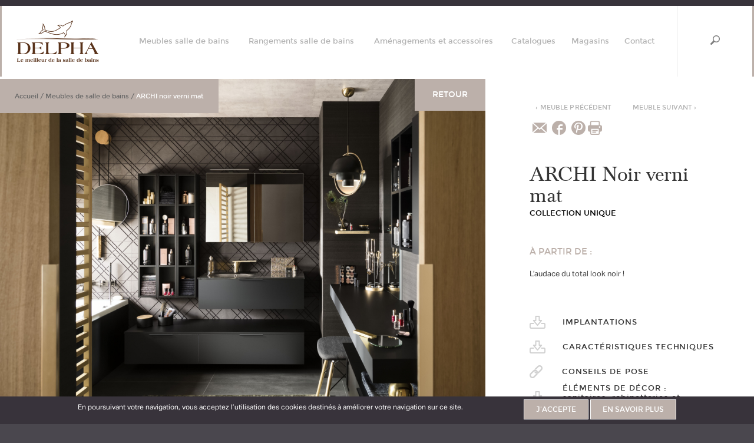

--- FILE ---
content_type: text/html; charset=UTF-8
request_url: https://www.delpha.com/meubles-salle-de-bains/archi-noir-verni-mat
body_size: 11391
content:

<!DOCTYPE html>
  <head>
    
    <!-- Google Tag Manager -->
    <script>(function(w,d,s,l,i){w[l]=w[l]||[];w[l].push({'gtm.start':
                new Date().getTime(),event:'gtm.js'});var f=d.getElementsByTagName(s)[0],
              j=d.createElement(s),dl=l!='dataLayer'?'&l='+l:'';j.async=true;j.src=
              'https://www.googletagmanager.com/gtm.js?id='+i+dl;f.parentNode.insertBefore(j,f);
      })(window,document,'script','dataLayer','GTM-TB249T3');</script>
    <!-- End Google Tag Manager -->


  <meta charset="utf-8" />
<meta name="description" content="L’audace du total look noir !" />
<link rel="canonical" href="https://www.delpha.com/meubles-salle-de-bains/archi-noir-verni-mat" />
<meta name="robots" content="noindex, nofollow" />
<meta property="og:type" content="website" />
<meta property="og:url" content="https://www.delpha.com/meubles-salle-de-bains/archi-noir-verni-mat" />
<meta property="og:title" content="ARCHI noir verni mat | DELPHA" />
<meta property="og:description" content="L’audace du total look noir !" />
<meta property="og:image" content="https://www.delpha.com/sites/default/files/styles/default/public/2020-03/U18-ARCHI-NOIR-L100G-VP.jpg?itok=cKsmhswk" />
<meta property="og:image:type" content="image/jpeg" />
<meta property="og:image:width" content="6817" />
<meta property="og:image:height" content="5098" />
<meta name="facebook-domain-verification" content="utmrlkfaxaz1f4b7fltoa460zqsui3" />
<meta name="Generator" content="Drupal 10 (https://www.drupal.org)" />
<meta name="MobileOptimized" content="width" />
<meta name="HandheldFriendly" content="true" />
<meta name="viewport" content="width=device-width, initial-scale=1.0" />
<link rel="icon" href="/sites/default/files/favicon.png" type="image/png" />

        <title>ARCHI noir verni mat | DELPHA</title>
    
  <link rel="stylesheet" media="all" href="/libraries/slick-carousel/slick/slick.css?t8fkop" />
<link rel="stylesheet" media="all" href="/core/modules/system/css/components/align.module.css?t8fkop" />
<link rel="stylesheet" media="all" href="/core/modules/system/css/components/fieldgroup.module.css?t8fkop" />
<link rel="stylesheet" media="all" href="/core/modules/system/css/components/container-inline.module.css?t8fkop" />
<link rel="stylesheet" media="all" href="/core/modules/system/css/components/details.module.css?t8fkop" />
<link rel="stylesheet" media="all" href="/core/modules/system/css/components/hidden.module.css?t8fkop" />
<link rel="stylesheet" media="all" href="/core/modules/system/css/components/item-list.module.css?t8fkop" />
<link rel="stylesheet" media="all" href="/core/modules/system/css/components/js.module.css?t8fkop" />
<link rel="stylesheet" media="all" href="/core/modules/system/css/components/nowrap.module.css?t8fkop" />
<link rel="stylesheet" media="all" href="/core/modules/system/css/components/position-container.module.css?t8fkop" />
<link rel="stylesheet" media="all" href="/core/modules/system/css/components/reset-appearance.module.css?t8fkop" />
<link rel="stylesheet" media="all" href="/core/modules/system/css/components/resize.module.css?t8fkop" />
<link rel="stylesheet" media="all" href="/core/modules/system/css/components/system-status-counter.css?t8fkop" />
<link rel="stylesheet" media="all" href="/core/modules/system/css/components/system-status-report-counters.css?t8fkop" />
<link rel="stylesheet" media="all" href="/core/modules/system/css/components/system-status-report-general-info.css?t8fkop" />
<link rel="stylesheet" media="all" href="/core/modules/system/css/components/tablesort.module.css?t8fkop" />
<link rel="stylesheet" media="all" href="/modules/contrib/jquery_ui/assets/vendor/jquery.ui/themes/base/core.css?t8fkop" />
<link rel="stylesheet" media="all" href="/modules/contrib/jquery_ui/assets/vendor/jquery.ui/themes/base/menu.css?t8fkop" />
<link rel="stylesheet" media="all" href="/modules/contrib/jquery_ui/assets/vendor/jquery.ui/themes/base/autocomplete.css?t8fkop" />
<link rel="stylesheet" media="all" href="/core/modules/views/css/views.module.css?t8fkop" />
<link rel="stylesheet" media="all" href="/modules/contrib/eu_cookie_compliance/css/eu_cookie_compliance.bare.css?t8fkop" />
<link rel="stylesheet" media="all" href="/modules/contrib/jquery_ui/assets/vendor/jquery.ui/themes/base/theme.css?t8fkop" />
<link rel="stylesheet" media="all" href="/modules/contrib/paragraphs/css/paragraphs.unpublished.css?t8fkop" />
<link rel="stylesheet" media="all" href="/themes/custom/delpha/components/asset-builds/css/base.css?t8fkop" />
<link rel="stylesheet" media="all" href="/themes/custom/delpha/css/styles.css?t8fkop" />
<link rel="stylesheet" media="all" href="/themes/custom/delpha/css/justifiedGallery.css?t8fkop" />
<link rel="stylesheet" media="all" href="/themes/custom/delpha/css/slick-lightbox.css?t8fkop" />
<link rel="stylesheet" media="all" href="/themes/custom/delpha/css/aos.css?t8fkop" />
<link rel="stylesheet" media="all" href="/themes/custom/delpha/css/showLoading.css?t8fkop" />
<link rel="stylesheet" media="all" href="/themes/custom/delpha/css/captcha.css?t8fkop" />
<link rel="stylesheet" media="all" href="/themes/custom/delpha/css/add_to_styles.css?t8fkop" />
<link rel="stylesheet" media="all" href="/themes/custom/delpha/components/asset-builds/css/clearfix.css?t8fkop" />
<link rel="stylesheet" media="all" href="/themes/custom/delpha/components/asset-builds/css/visually-hidden.css?t8fkop" />
<link rel="stylesheet" media="all" href="/themes/custom/delpha/components/asset-builds/css/breadcrumb.css?t8fkop" />
<link rel="stylesheet" media="all" href="/themes/custom/delpha/components/asset-builds/css/skip-link.css?t8fkop" />

  
  </head>
  <body  class="entity_node_canonical is-path-node is-page-node-type-meubles-de-salle-de-bains">
    
      <!-- Google Tag Manager (noscript) -->
      <noscript><iframe src="https://www.googletagmanager.com/ns.html?id=GTM-TB249T3" height="0" width="0" style="display:none;visibility:hidden"></iframe></noscript>
      <!-- End Google Tag Manager (noscript) -->

  
<a href="#main-content" class="skip-link visually-hidden visually-hidden--focusable">
      Aller au contenu principal
  </a>
  
    <div class="dialog-off-canvas-main-canvas" data-off-canvas-main-canvas>
    

<div class="layout-center">

  <header class="header" role="banner">
    


<div id="block-headerblock" class="block block-delpha-header block-header-block">
  
    
  
          <div class="hdr">
        <div class="header_top">
          <div class="site_logo">
            <a href="/" title="Accueil" rel="home">
              <img src="/sites/default/files/logo_0.png" alt="Accueil" />

            </a>
          </div>
          <div class="main_menu">
            <div class="item-list">
              <ul><li><a href="/meubles-salle-de-bains">Meubles salle de bains</a></li><li><a href="/rangements-de-salle-de-bains">Rangements salle de bains</a></li><li><a href="/amenagements-et-accessoires">Aménagements et accessoires</a></li><li><a href="/catalogues">Catalogues</a></li><li><a href="/magasins">Magasins</a></li><li><a href="/contact">Contact</a></li></ul>
            </div>
          </div>
          <div class="btn-search"></div>
          <div class="btn-burger">
            <div class="navbar-toggle">
              <span class="icon-bar top"></span>
              <span class="icon-bar middle"></span>
              <span class="icon-bar bottom"></span>
            </div>
          </div>
        </div>
        <div class="rechercher_form">
          <form class="delpha-header-rechercher-form" data-drupal-selector="delpha-header-rechercher-form" action="/meubles-salle-de-bains/archi-noir-verni-mat" method="post" id="delpha-header-rechercher-form" accept-charset="UTF-8">
  <div class="js-form-item form-item form-type-search js-form-type-search form-item-recherche js-form-item-recherche form-no-label">
      <label for="edit-recherche" class="visually-hidden">Search</label>
        <input placeholder="Tapez votre recherche" data-drupal-selector="edit-recherche" type="search" id="edit-recherche" name="recherche" value="" size="60" maxlength="128" class="form-search" />

        </div>
<input autocomplete="off" data-drupal-selector="form-xpp6-oxozjttpqknjdok-pv-flztowqvometzogw0x0" type="hidden" name="form_build_id" value="form-xpp6_oxozJttpqKnjDok_PV-FlZTowqVoMEtzogw0X0" />
<input data-drupal-selector="edit-delpha-header-rechercher-form" type="hidden" name="form_id" value="delpha_header_rechercher_form" />
<div data-drupal-selector="edit-actions" class="form-actions js-form-wrapper form-wrapper" id="edit-actions"><input data-drupal-selector="edit-submit" type="submit" id="edit-submit" name="op" value="lancer la recherche" class="button button--primary js-form-submit form-submit" />
<input data-drupal-selector="edit-mbsubmit" type="submit" id="edit-mbsubmit" name="op" value="OK" class="button button--primary js-form-submit form-submit" />
</div>

</form>

        </div>
        <div id="menu-tablet-wrapper">
          <ul>
            <li data-url="/meubles-salle-de-bains"><span>Meubles de salle de bains</span></li>
            <li data-url="/rangements-salle-de-bains"><span>Rangements de salle de bains</span></li>
            <li data-url="/amenagements-et-accessoires"><span>Aménagements et accessoires</span></li>
            <li data-url="/catalogues"><span>Catalogues</span></li>
            <li data-url="/contact"><span>Contact</span></li>

          </ul>
        </div>
      </div>
      </div>


    
  </header>
    <div class="layout-3col ">
        
                              
    <div class="layout-3col__full">
      
    </div>

    <main class="layout-3col__right-content" role="main">

      
      

<div id="block-delpha-breadcrumbs" class="block block-system block-system-breadcrumb-block">
  
    
        
<nav class="breadcrumb " role="navigation" aria-labelledby="system-breadcrumb">
  <h2 id="system-breadcrumb" class="visually-hidden">Fil d'Ariane</h2>
  <ol class="breadcrumb__list">
          <li class="breadcrumb__item">
                  <a href="/">Accueil</a>
                            <span>/</span>
              </li>
          <li class="breadcrumb__item">
                  <a href="/meubles-salle-de-bains">Meubles de salle de bains</a>
                            <span>/</span>
              </li>
          <li class="breadcrumb__item">
                  ARCHI noir verni mat
                      </li>
      </ol>
</nav>

  </div>
<div data-drupal-messages-fallback class="hidden"></div>


      <a href="#skip-link" class="visually-hidden visually-hidden--focusable" id="main-content">Back to top</a>      
      



      

  
    

  <article id="article" class=""  data-history-node-id="1459">
      
    
        
    <h1 class="page-title">
<span>ARCHI noir verni mat</span>
</h1>

  
              <div class="product-infos">
            <div class="wrap">
                <div class="left">
                    <a href="javascript:history.back()" class="button back-btn" target="_self">Retour</a>
                    <div class="sizer">
                        <div class="grid">
                            
<div class="slickLightbox">
    <div class="first-item item">
        <div class="item">
            <a href="/sites/default/files/styles/default/public/2020-03/U18-ARCHI-NOIR-L100G-VP.jpg?itok=cKsmhswk" data-caption="archi noir" target="_blank" class="thumbnail">
     
            <img src="/sites/default/files/styles/crop_1040_730/public/2020-03/U18-ARCHI-NOIR-L100G-VP.jpg?itok=RnX__XMX" alt="archi noir"></a>
    </div>
    </div>
    <div class="flex-images">
                    <div class="item">
            <a href="/sites/default/files/styles/default/public/2020-03/U18-ARCHI-NOIR-L100G-PLAN-VER-GR-V2.jpg?itok=EN_L6n_o" data-caption="archi noir" target="_blank" class="thumbnail"><img src="/sites/default/files/styles/vignette_h383/public/2020-03/U18-ARCHI-NOIR-L100G-PLAN-VER-GR-V2.jpg?itok=IxtSAE_9" alt="archi noir"></a>
    </div>
                    <div class="item">
            <a href="/sites/default/files/styles/default/public/2020-03/U18-ARCHI-NOIR-L100G-AT-OUVERT.jpg?itok=-3x-uSh9" data-caption="armoire de toilette" target="_blank" class="thumbnail"><img src="/sites/default/files/styles/vignette_h383/public/2020-03/U18-ARCHI-NOIR-L100G-AT-OUVERT.jpg?itok=d5v2-Qz8" alt="armoire de toilette"></a>
    </div>
                    <div class="item">
            <a href="/sites/default/files/styles/default/public/2020-03/U18-ARCHI-NOIR-L100G-COMMODES-FERME.jpg?itok=R7TByeF6" data-caption="commodes archi" target="_blank" class="thumbnail"><img src="/sites/default/files/styles/vignette_h383/public/2020-03/U18-ARCHI-NOIR-L100G-COMMODES-FERME.jpg?itok=nSVh0tZL" alt="commodes archi"></a>
    </div>
                    <div class="item">
            <a href="/sites/default/files/styles/default/public/importmsbpictos/U18-ARCHI-NOIR-L100G-APP-NOIRE-V1_89_5.jpg?itok=52aIChpG" data-caption="U18-ARCHI-NOIR-L100G-APP-NOIRE-V1_89_5.jpg" target="_blank" class="thumbnail"><img src="/sites/default/files/styles/vignette_h383/public/importmsbpictos/U18-ARCHI-NOIR-L100G-APP-NOIRE-V1_89_5.jpg?itok=6M-IUSU4" alt="U18-ARCHI-NOIR-L100G-APP-NOIRE-V1_89_5.jpg"></a>
    </div>
                    <div class="item">
            <a href="/sites/default/files/styles/default/public/2020-03/U18-ARCHI-NOIR-L100G-COIF-VS.jpg?itok=Gw1xOu3n" data-caption="coiffeuse archi noir" target="_blank" class="thumbnail"><img src="/sites/default/files/styles/vignette_h383/public/2020-03/U18-ARCHI-NOIR-L100G-COIF-VS.jpg?itok=XMC7j7n-" alt="coiffeuse archi noir"></a>
    </div>
                    <div class="item">
            <a href="/sites/default/files/styles/default/public/2020-03/U18-ARCHI-NOIR-L100G-COIF-FENIX-NOIR-V2.jpg?itok=eqzuEyGW" data-caption="archi coiffeuse" target="_blank" class="thumbnail"><img src="/sites/default/files/styles/vignette_h383/public/2020-03/U18-ARCHI-NOIR-L100G-COIF-FENIX-NOIR-V2.jpg?itok=lEEgxIti" alt="archi coiffeuse"></a>
    </div>
                    <div class="item">
            <a href="/sites/default/files/styles/default/public/2020-03/U18-ARCHI-NOIR-L100G-COIF-MH-H69-FERME.jpg?itok=UuxO-E8M" data-caption="archi meuble haut" target="_blank" class="thumbnail"><img src="/sites/default/files/styles/vignette_h383/public/2020-03/U18-ARCHI-NOIR-L100G-COIF-MH-H69-FERME.jpg?itok=h3ijRqPI" alt="archi meuble haut"></a>
    </div>
                    <div class="item">
            <a href="/sites/default/files/styles/default/public/2020-03/U18-ARCHI-NOIR-L100G-COIF-MH-H69-OUVERT.jpg?itok=vrAC6NoU" data-caption="archi meuble haut" target="_blank" class="thumbnail"><img src="/sites/default/files/styles/vignette_h383/public/2020-03/U18-ARCHI-NOIR-L100G-COIF-MH-H69-OUVERT.jpg?itok=BHTR2FOB" alt="archi meuble haut"></a>
    </div>
            </div>
</div>

                        </div>

                        <div class="infos">
                            <div class="upper">
                                
            <div class="field field--name-field-sous-titre-fiche-produit field--type-string field--label-hidden field__item">Façades ARCHI noir verni mat</div>
      
                            </div>
                            <div class="more">
                                <p>
<span>ARCHI noir verni mat</span>
 constitué de</p>
                                <div class="inner">
                                    <div class="left">
                                        <span>Implantation P46 x L101 cm</span><br>
<i>COMPRENANT :</i> <br>
<b>Meuble bas<b><br>
Dimensions : H27 x P46 x L100 cm<br>
1 coulissant<br>
Corps de meuble : noir mat <br>
Façade : Archi noir verni mat<br>
Poignée Lisière noir mat <br>
<br>
<b>Plan de toilette<b><br>
Dimensions : Ép.1,5 x P46,5 x L101 cm<br>
Type de plan : plan Verre vasque à gauche <br>
Coloris : graphite métal brillant <br>
<br>
<b>Armoire de toilettes 2 portes miroir Éclat côtés effet miroir<b><br>
Dimensions : H69 x P16 x L100 cm<br>
<br>
<b>2 appliques led Barrette<b><br>
Dimension : L40 cm<br>
Coloris : noir mat </b></b></b></b></b></b></b></b>
                                    </div>
                                    <div class="right">
                                        <span>Aménagements complémentaires</span><br>
<b>Commode 1 coulissant<b><br>
Dimensions : H27 x P46 x L70 cm<br>
Coloris : noir verni mat <br>
<br>
<b>Commode 1 coulissant<b><br>
Dimensions : H27 x P46 x L100 cm<br>
Coloris : noir verni mat<br>
<br>
<b>Dessus commode sur mesure<b><br>
Dimensions : Ép.1,8 x P46 x L170 cm<br>
Coloris : noir verni mat <br>
<br>
<b>3 colonnes ouverte<b><br>
Dimensions : H124 x P15 x L20 cm<br>
Coloris : noir verni mat<br>
<br>
<b>Panneau décoratif sur mesure/Habillage baignoire<b><br>
Dimensions : Ép.1,8 x H55 x L170 cm<br>
Coloris : noir verni mat <br>
<br>
<b>Lot de fixation pour habillage de baignoire<b><br>
<br>
<b>Paire de cales pour habillage de baignoire<b><br>
<br>
<span>Inplantation coiffeuse</span><br>
<b>Plan de toilette stratifié sur mesure Stone<b><br>
Dimensions : Ép.10 x P46 x L190 cm<br>
Coloris : Fénix® noir mat <br>
<br>
<b>2 paires d'équerres support pour plan suspendu<b><br>
<br>
<b>Niche<b><br>
Dimensions : H27 x P46 x L30 cm<br>
Coloris : noir mat <br>
<br>
<b>Commode 1 coulissant<b><br>
Dimensions : H27 x P46 x L90 cm<br>
Coloris : noir verni mat <br>
<br>
<b>Dessus commode<b><br>
Dimensions : Ép.1,8 x P46 x L120 cm<br>
Coloris : noir verni mat <br>
<br>
<b>Miroir vertical sur mesure H108 x L50 cm<b><br>
<b>Miroir vertical sur mesure H75 x L50 cm<b><br>
<br>
<b>Applique led Verticale<b><br>
Dimension : L3 cm<br>
Coloris : chromé brillant<br>
<br>
<b>Tablette murale<b><br>
Dimensions : Ép.1,8 x P13 x L60 cm<br>
Coloris : noir verni mat <br>
<br>
<b>Paire de supports pour tablette Carré noir mat<b><br>
<br>
<b>Niche verticale<b><br>
Dimensions : H69 x P15 x L20 cm <br>
Coloris : noir mat<br>
<br>
<b>Niche verticale<b><br>
Dimensions : H69 x P15 x L30 cm<br>
Coloris : noir mat <br>
<br>
<b>Meuble haut 2 portes<b><br>
Dimensions : H69 x P17 x L60 cm<br>
Coloris : noir verni mat </b></b></b></b></b></b></b></b></b></b></b></b></b></b></b></b></b></b></b></b></b></b></b></b></b></b></b></b></b></b></b></b></b></b></b></b></b></b></b></b>
                                    </div>
                                </div>
                            </div>
                        </div>
                    </div>
                </div>
                <div class="right">
                    <div class="sizer">
                        <div class="top">
                            <div class="nav">
                                <div class="left">
                                    <a class="prev" href="https://www.delpha.com/meubles-salle-de-bains/archi-noyer-brun-structure-0"><span>‹</span> Meuble précédent</a>
                                </div>
                                <div class="right">
                                    <a class="next" href="https://www.delpha.com/meubles-salle-de-bains/soft-rose-pastel-mat">Meuble suivant <span>›</span></a>
                                </div>
                            </div>
                            <a href="mailto:info@example.com?&subject=&cc=&bcc=&body=https://www.delpha.com/meubles-salle-de-bains/archi-noir-verni-mat%0A" class="share-mail" title="Partager par Mail"><img src="/themes/custom/delpha/images/email.png" alt="Mail icon"></a>
                            <a href="https://www.facebook.com/sharer/sharer.php?u=https://www.delpha.com/meubles-salle-de-bains/archi-noir-verni-mat" class="share-facebook" title="Partager sur Facebook"><img src="/themes/custom/delpha/images/facebook_1.png" alt="icon facebook"></a>
                            <a href="https://pinterest.com/pin/create/button/?url=https://www.delpha.com/meubles-salle-de-bains/archi-noir-verni-mat&media=&description=" class="share-pinterest" title="Partager sur Pinterest"><img src="/themes/custom/delpha/images/pinterest_1.png" alt="icon pinterest"></a>
                            <span class="printpage" title="Print icon" onclick="printPage('/print/pdf/node/1459');"><img src="[data-uri]"></span>
                            <div class="title">
                                <h1>
            <div class="field field--name-field-titre-photo-fiche-produit field--type-string field--label-hidden field__item">ARCHI Noir verni mat</div>
      </h1>
                            </div>
                            <div class="sub">Collection UNIQUE</div>
                            <div class="price">
                                <div class="upper">
                                    <div class="left">
                                        à partir de : 
                                    </div>
                                                                    </div>
                                <div class="detail">
                                    <div class="inner">
                                        
                                        <a class="legals" href="/mentions-legales">Consulter les mentions légales</a>
                                    </div>
                                </div>
                            </div>
                            <div class="desc">
            <div class="field field--name-field-phrase-accroche field--type-string field--label-hidden field__item">L’audace du total look noir !</div>
      </div>
                            <div class="ctas">
                                                                <div class="cta">
                                    <a target="_blank" href="/sites/default/files/importimplantations/TU%202022-IMPLANTATIONS-SANS%20PRIX-En%20planche_4.pdf">
                                        <span class="icon icon-product-download"></span>
                                        <span class="txt">IMPLANTATIONS</span>
                                    </a>
                                </div>
                                <div class="cta">
                                    <a target="_blank" href="/sites/default/files/fiches_technique/Caract%C3%A9ristiques%20techniques%20Unique%202025_6.pdf">
                                        <span class="icon icon-product-download"></span>
                                        <span class="txt">CARACTÉRISTIQUES TECHNIQUES</span>
                                    </a>
                                </div>
                                <div class="cta">
                                    <a href="/espace-pro/conseils-de-pose">
                                        <span class="icon icon-product-link"></span>
                                        <span class="txt">CONSEILS DE POSE</span>
                                    </a>
                                </div>
                                                                    <div class="cta">
                                        <a target="_blank" href="/sites/default/files/elements_de_decor/Fa%C3%A7ades%20ARCHI%20noir%20verni%20mat.pdf">
                                            <span class="icon icon-product-download"></span>
                                            <span class="txt">ÉLÉMENTS DE DÉCOR : <span>sanitaires, robinetteries et carrelages</span></span>
                                        </a>
                                    </div>
                                                            </div>
                        </div>
                        <div class="bottom">
                            <div class="colors">
                                <p class="title">Couleurs et Matières</p>
                                
                                <div class="views-element-container"><div class="view view-couleurs-et-matieres view-id-couleurs_et_matieres view-display-id-default js-view-dom-id-8c4fa60aef2c9234ec9d225bace0983dc429c925388fd4e519f7fbe696363a08">
  
    
      
      <div class="view-content">
        <h3>Façade Archi avec 19 poignées au choix </h3>
    <div class="views-row"><div class="views-field views-field-field-label"><div class="field-content"><div class="1447">
  <img loading="lazy" src="/sites/default/files/styles/vignette_66_66/public/pictos_coloris_meubles/CCA34.jpg?itok=9BOV_xU_" width="66" height="66" alt="blanc verni " />



Blanc verni mat 
</div></div></div></div>
    <div class="views-row"><div class="views-field views-field-field-label"><div class="field-content"><div class="1067">
  <img loading="lazy" src="/sites/default/files/styles/vignette_66_66/public/pictos_coloris_meubles/CC121.jpg?itok=07zHxRRn" width="66" height="66" alt="marbre blanc " />



Marbre blanc mat 
</div></div></div></div>
    <div class="views-row"><div class="views-field views-field-field-label"><div class="field-content"><div class="1068">
  <img loading="lazy" src="/sites/default/files/styles/vignette_66_66/public/pictos_coloris_meubles/CC325.jpg?itok=EsLJ57h6" width="66" height="66" alt="chene naturel" />



Chêne naturel structuré 
</div></div></div></div>
    <div class="views-row"><div class="views-field views-field-field-label"><div class="field-content"><div class="1069">
  <img loading="lazy" src="/sites/default/files/styles/vignette_66_66/public/pictos_coloris_meubles/CC227_HD.jpg?itok=RUrEN4MI" width="66" height="66" alt="chene du désert " />



Chêne du désert structuré 
</div></div></div></div>
    <div class="views-row"><div class="views-field views-field-field-label"><div class="field-content"><div class="1070">
  <img loading="lazy" src="/sites/default/files/styles/vignette_66_66/public/pictos_coloris_meubles/CC714.jpg?itok=a7g0Smun" width="66" height="66" alt="chene scie clair " />



Chêne scié clair structuré 
</div></div></div></div>
    <div class="views-row"><div class="views-field views-field-field-label"><div class="field-content"><div class="1448">
  <img loading="lazy" src="/sites/default/files/styles/vignette_66_66/public/pictos_coloris_meubles/CC083_0.jpg?itok=xuGzR0Xz" width="66" height="66" alt="chene brut " />



Chêne brut structuré 
</div></div></div></div>
    <div class="views-row"><div class="views-field views-field-field-label"><div class="field-content"><div class="1072">
  <img loading="lazy" src="/sites/default/files/styles/vignette_66_66/public/pictos_coloris_meubles/CC110.jpg?itok=jWmPANnL" width="66" height="66" alt="chene ambré" />



Chêne ambré structuré 
</div></div></div></div>
    <div class="views-row"><div class="views-field views-field-field-label"><div class="field-content"><div class="1073">
  <img loading="lazy" src="/sites/default/files/styles/vignette_66_66/public/pictos_coloris_meubles/CC246_HD.jpg?itok=5bo5v398" width="66" height="66" alt="noyer clair " />



Noyer clair structuré 
</div></div></div></div>
    <div class="views-row"><div class="views-field views-field-field-label"><div class="field-content"><div class="1074">
  <img loading="lazy" src="/sites/default/files/styles/vignette_66_66/public/pictos_coloris_meubles/CC370_V_HD.jpg?itok=RrcvjkRS" width="66" height="66" alt="noyer brun" />



Noyer brun structuré 
</div></div></div></div>
    <div class="views-row"><div class="views-field views-field-field-label"><div class="field-content"><div class="1075">
  <img loading="lazy" src="/sites/default/files/styles/vignette_66_66/public/pictos_coloris_meubles/CC36V.jpg?itok=1BoLu2Cs" width="66" height="66" alt="chêne authentique " />



Chêne authentique structuré 
</div></div></div></div>
    <div class="views-row"><div class="views-field views-field-field-label"><div class="field-content"><div class="1076">
  <img loading="lazy" src="/sites/default/files/styles/vignette_66_66/public/pictos_coloris_meubles/CC085.jpg?itok=KJzrBG6Y" width="66" height="66" alt="chene nordique " />



Chêne nordique structuré 
</div></div></div></div>
    <div class="views-row"><div class="views-field views-field-field-label"><div class="field-content"><div class="1077">
  <img loading="lazy" src="/sites/default/files/styles/vignette_66_66/public/pictos_coloris_meubles/CC372.jpg?itok=XkeefWI5" width="66" height="66" alt="béton clair " />



Béton clair structuré 
</div></div></div></div>
    <div class="views-row"><div class="views-field views-field-field-label"><div class="field-content"><div class="1078">
  <img loading="lazy" src="/sites/default/files/styles/vignette_66_66/public/pictos_coloris_meubles/CC374.jpg?itok=v6NhyODL" width="66" height="66" alt="béton foncé" />



Béton foncé structuré 
</div></div></div></div>
    <div class="views-row"><div class="views-field views-field-field-label"><div class="field-content"><div class="1079">
  <img loading="lazy" src="/sites/default/files/styles/vignette_66_66/public/pictos_coloris_meubles/CC378.jpg?itok=MCfciyrN" width="66" height="66" alt="béton anthracite" />



Béton anthracite structuré 
</div></div></div></div>
    <div class="views-row"><div class="views-field views-field-field-label"><div class="field-content"><div class="1080">
  <img loading="lazy" src="/sites/default/files/styles/vignette_66_66/public/pictos_coloris_meubles/CCA52_0.jpg?itok=t4aFDvHU" width="66" height="66" alt="noir verni " />



Noir verni mat 
</div></div></div></div>
  <h3>Les poignées au choix </h3>
    <div class="views-row"><div class="views-field views-field-field-label"><div class="field-content"><div class="1439">
  <img loading="lazy" src="/sites/default/files/styles/vignette_66_66/public/pictos_coloris_meubles/UN24_POIGNEE_LISIERE_NOIR.jpg?itok=CdomJY7J" width="66" height="66" alt="lisière noir" />



Lisière noir mat 
</div></div></div></div>
    <div class="views-row"><div class="views-field views-field-field-label"><div class="field-content"><div class="1440">
  <img loading="lazy" src="/sites/default/files/styles/vignette_66_66/public/pictos_coloris_meubles/UN_25_POIGNEE_LISIERE_GRAPHITE_PDB.jpg?itok=bmmDjhTE" width="66" height="66" alt="graphite mat " />



Lisière graphite mat 
</div></div></div></div>
    <div class="views-row"><div class="views-field views-field-field-label"><div class="field-content"><div class="1441">
  <img loading="lazy" src="/sites/default/files/styles/vignette_66_66/public/pictos_coloris_meubles/UN24_POIGNEE_LISIERE_INOX.jpg?itok=M8zxycGP" width="66" height="66" alt="lisière inox brossé " />



Lisière inox brossé 
</div></div></div></div>
    <div class="views-row"><div class="views-field views-field-field-label"><div class="field-content"><div class="1442">
  <img loading="lazy" src="/sites/default/files/styles/vignette_66_66/public/pictos_coloris_meubles/UN_25_POIGNEE_LISIERE_CHROME_PDF.jpg?itok=QxXKeMq_" width="66" height="66" alt="Lisière chromé brillant " />



Lisière chromé brillant 
</div></div></div></div>
    <div class="views-row"><div class="views-field views-field-field-label"><div class="field-content"><div class="1443">
  <img loading="lazy" src="/sites/default/files/styles/vignette_66_66/public/pictos_coloris_meubles/UN24_POIGNEE_LISIERE_LAITON.jpg?itok=2d5ptTAM" width="66" height="66" alt="Lisière laiton" />



Lisière laiton
</div></div></div></div>
    <div class="views-row"><div class="views-field views-field-field-label"><div class="field-content"><div class="1445">
  <img loading="lazy" src="/sites/default/files/styles/vignette_66_66/public/pictos_coloris_meubles/UN_25_POIGNEE_FUSION_INOX_CHENE_PIB.jpg?itok=ZQb-wuXk" width="66" height="66" alt="fusion inox et chene fonce " />



Fusion inox et chêne foncé 
</div></div></div></div>
    <div class="views-row"><div class="views-field views-field-field-label"><div class="field-content"><div class="1446">
  <img loading="lazy" src="/sites/default/files/styles/vignette_66_66/public/pictos_coloris_meubles/UN_25_POIGNEE_NUANCE_CHENE_PNU.jpg?itok=s2NmD1e1" width="66" height="66" alt="nuance chene naturel " />



Nuance chêne naturel 
</div></div></div></div>
    <div class="views-row"><div class="views-field views-field-field-label"><div class="field-content"><div class="1416">
  <img loading="lazy" src="/sites/default/files/styles/vignette_66_66/public/pictos_coloris_meubles/UN24_POIGNEE_ECLIPSE.jpg?itok=JNgVSk8W" width="66" height="66" alt="Eclipse noir mat" />



Éclipse noir mat 
</div></div></div></div>
    <div class="views-row"><div class="views-field views-field-field-label"><div class="field-content"><div class="1417">
  <img loading="lazy" src="/sites/default/files/styles/vignette_66_66/public/pictos_coloris_meubles/UN_25_POIGNEE_ECLIPSE_LAITON_PKL.jpg?itok=13L6csuK" width="66" height="66" alt="ECLIPSE LAITON BROSSE " />



Éclipse laiton brossé 
</div></div></div></div>
    <div class="views-row"><div class="views-field views-field-field-label"><div class="field-content"><div class="1418">
  <img loading="lazy" src="/sites/default/files/styles/vignette_66_66/public/pictos_coloris_meubles/UN_25_POIGNEE_JOYAU_NOIR_PJR.jpg?itok=X_TnBZyK" width="66" height="66" alt="joyau noir mat" />



Joyau noir mat 
</div></div></div></div>
    <div class="views-row"><div class="views-field views-field-field-label"><div class="field-content"><div class="1457">
  <img loading="lazy" src="/sites/default/files/styles/vignette_66_66/public/pictos_coloris_meubles/UN_25_POIGNEE_JOYAU_LAITON_PJT.jpg?itok=E83pR6pS" width="66" height="66" alt="joyau laiton brossé " />



Joyau laiton brossé 
</div></div></div></div>
    <div class="views-row"><div class="views-field views-field-field-label"><div class="field-content"><div class="1458">
  <img loading="lazy" src="/sites/default/files/styles/vignette_66_66/public/pictos_coloris_meubles/UN24_POIGNEE_PROFIL_LINE.jpg?itok=HB56egfa" width="66" height="66" alt="Line chromé brillant " />



Line chromé brillant 
</div></div></div></div>
    <div class="views-row"><div class="views-field views-field-field-label"><div class="field-content"><div class="1459">
  <img loading="lazy" src="/sites/default/files/styles/vignette_66_66/public/pictos_coloris_meubles/UN24_POIGNEE_PROFIL_ORIGINE.jpg?itok=slbEO4rw" width="66" height="66" alt="Origine titane brun " />



Origine titane brun 
</div></div></div></div>
    <div class="views-row"><div class="views-field views-field-field-label"><div class="field-content"><div class="1493">
  <img loading="lazy" src="/sites/default/files/styles/vignette_66_66/public/pictos_coloris_meubles/No%20name_1.jpg?itok=9-rj4hVR" width="66" height="66" alt="Silia poli brillant" />



Silia poli brillant
</div></div></div></div>
    <div class="views-row"><div class="views-field views-field-field-label"><div class="field-content"><div class="1494">
  <img loading="lazy" src="/sites/default/files/styles/vignette_66_66/public/pictos_coloris_meubles/No%20name_1_0.jpg?itok=SZPGYINk" width="66" height="66" alt="silia noir mat" />



Silia noir mat 
</div></div></div></div>
    <div class="views-row"><div class="views-field views-field-field-label"><div class="field-content"><div class="1495">
  <img loading="lazy" src="/sites/default/files/styles/vignette_66_66/public/pictos_coloris_meubles/No%20name_1_1.jpg?itok=Emvl_em3" width="66" height="66" alt="silia laiton" />



Silia laiton
</div></div></div></div>
    <div class="views-row"><div class="views-field views-field-field-label"><div class="field-content"><div class="1496">
  <img loading="lazy" src="/sites/default/files/styles/vignette_66_66/public/pictos_coloris_meubles/No%20name.jpg?itok=92nGItOE" width="66" height="66" alt="Parure noir mat " />



Parure noir mat
</div></div></div></div>
    <div class="views-row"><div class="views-field views-field-field-label"><div class="field-content"><div class="1497">
  <img loading="lazy" src="/sites/default/files/styles/vignette_66_66/public/pictos_coloris_meubles/No%20name_0.jpg?itok=TAD_HeFJ" width="66" height="66" alt="Parure or" />



Parure or
</div></div></div></div>
    <div class="views-row"><div class="views-field views-field-field-label"><div class="field-content"><div class="1498">
  <img loading="lazy" src="/sites/default/files/styles/vignette_66_66/public/pictos_coloris_meubles/No%20name_2.jpg?itok=nbglqcol" width="66" height="66" alt="Line noir mat" />



Line noir mat
</div></div></div></div>

    </div>
  
          </div>
</div>

                            </div>
                            <div class="shops" data-collection="delphy">
                                <p class="title">Voir cette collection en magasin</p>
                                <form action="/magasins/points-de-vente" method="post" class="form-find-magasin">
                                    <input id="autocomplete" class="zip-input" name="adresse" type="text" val="" placeholder="CODE POSTAL OU VILLE" tabindex="1">
                                    <input type="submit" tabindex="2" value="Ok">
                                </form>
                            </div>
                        </div>
                    </div>
                </div>
            </div>
        </div>

                
                            <div class="parts slider grey">
                <div class="top">
                    <h2 class="titles">Miroirs & Armoires de toilettes</h2>
                </div>
                <div class="items grid-content-style2">
                    <div class="inner">
                        <div class="slickLightbox">
    <div class="items">
                    <div class="item">
                
    <div class="paragraph paragraph--type--miroir-armoire-de-toilette paragraph--view-mode--default">
                    <div class="etiquette">
                <a href="/sites/default/files/styles/default/public/miroir_armoire_de_toilette/Armoire%20de%20toilette%20%C3%A9clat%20absolu_20.jpg?itok=yJ7BekDN" data-caption="Armoire de toilette éclat absolu" target="_blank" class="thumbnail"><img src="/sites/default/files/styles/vignette_365_300/public/miroir_armoire_de_toilette/Armoire%20de%20toilette%20%C3%A9clat%20absolu_20.jpg?itok=Lunau04Y" alt="Armoire de toilette éclat absolu"></a>
                
            <div class="field field--name-field-texte field--type-string field--label-hidden field__item">Armoire de toilette éclat absolu</div>
      
            </div>
            </div>

            </div>
                    <div class="item">
                
    <div class="paragraph paragraph--type--miroir-armoire-de-toilette paragraph--view-mode--default">
                    <div class="etiquette">
                <a href="/sites/default/files/styles/default/public/miroir_armoire_de_toilette/Armoire%20de%20toilette%20%C3%A9clat_19.jpg?itok=1ptgsPFv" data-caption="Armoire de toilette éclat" target="_blank" class="thumbnail"><img src="/sites/default/files/styles/vignette_365_300/public/miroir_armoire_de_toilette/Armoire%20de%20toilette%20%C3%A9clat_19.jpg?itok=ykWNS9dP" alt="Armoire de toilette éclat"></a>
                
            <div class="field field--name-field-texte field--type-string field--label-hidden field__item">Armoire de toilette éclat</div>
      
            </div>
            </div>

            </div>
                    <div class="item">
                
    <div class="paragraph paragraph--type--miroir-armoire-de-toilette paragraph--view-mode--default">
                    <div class="etiquette">
                <a href="/sites/default/files/styles/default/public/miroir_armoire_de_toilette/Armoire%20de%20toilette%20d%C3%A9co_67.jpg?itok=gV5fTopd" data-caption="Armoire de toilette Déco" target="_blank" class="thumbnail"><img src="/sites/default/files/styles/vignette_365_300/public/miroir_armoire_de_toilette/Armoire%20de%20toilette%20d%C3%A9co_67.jpg?itok=pz498xJz" alt="Armoire de toilette Déco"></a>
                
            <div class="field field--name-field-texte field--type-string field--label-hidden field__item">Armoire de toilette Déco</div>
      
            </div>
            </div>

            </div>
                    <div class="item">
                
    <div class="paragraph paragraph--type--miroir-armoire-de-toilette paragraph--view-mode--default">
                    <div class="etiquette">
                <a href="/sites/default/files/styles/default/public/miroir_armoire_de_toilette/Miroir%20Ilumine_42.jpg?itok=a14WvxQG" data-caption="Miroir Ilumine antibuée" target="_blank" class="thumbnail"><img src="/sites/default/files/styles/vignette_365_300/public/miroir_armoire_de_toilette/Miroir%20Ilumine_42.jpg?itok=e8w4Ebee" alt="Miroir Ilumine antibuée"></a>
                
            <div class="field field--name-field-texte field--type-string field--label-hidden field__item">Miroir Ilumine antibuée</div>
      
            </div>
            </div>

            </div>
                    <div class="item">
                
    <div class="paragraph paragraph--type--miroir-armoire-de-toilette paragraph--view-mode--default">
                    <div class="etiquette">
                <a href="/sites/default/files/styles/default/public/miroir_armoire_de_toilette/Miroir_49.jpg?itok=hOpWrMMG" data-caption="Miroir " target="_blank" class="thumbnail"><img src="/sites/default/files/styles/vignette_365_300/public/miroir_armoire_de_toilette/Miroir_49.jpg?itok=XBEO-rT4" alt="Miroir "></a>
                
            <div class="field field--name-field-texte field--type-string field--label-hidden field__item">Miroir </div>
      
            </div>
            </div>

            </div>
                    <div class="item">
                
    <div class="paragraph paragraph--type--miroir-armoire-de-toilette paragraph--view-mode--default">
                    <div class="etiquette">
                <a href="/sites/default/files/styles/default/public/miroir_armoire_de_toilette/U20_NATUREL_ERABLE_MIROIR_ROND_60_NOIR-V2%C2%96RET22_1.jpg?itok=CWdsRnz0" data-caption="Miroir rond" target="_blank" class="thumbnail"><img src="/sites/default/files/styles/vignette_365_300/public/miroir_armoire_de_toilette/U20_NATUREL_ERABLE_MIROIR_ROND_60_NOIR-V2%C2%96RET22_1.jpg?itok=i_a39yu0" alt="Miroir rond"></a>
                
            <div class="field field--name-field-texte field--type-string field--label-hidden field__item">Miroir rond</div>
      
            </div>
            </div>

            </div>
                    <div class="item">
                
    <div class="paragraph paragraph--type--miroir-armoire-de-toilette paragraph--view-mode--default">
                    <div class="etiquette">
                <a href="/sites/default/files/styles/default/public/miroir_armoire_de_toilette/Miroir%20Alliance_26.jpg?itok=3hLVANxh" data-caption="Miroir Alliance" target="_blank" class="thumbnail"><img src="/sites/default/files/styles/vignette_365_300/public/miroir_armoire_de_toilette/Miroir%20Alliance_26.jpg?itok=49F_HXV8" alt="Miroir Alliance"></a>
                
            <div class="field field--name-field-texte field--type-string field--label-hidden field__item">Miroir Alliance</div>
      
            </div>
            </div>

            </div>
                    <div class="item">
                
    <div class="paragraph paragraph--type--miroir-armoire-de-toilette paragraph--view-mode--default">
                    <div class="etiquette">
                <a href="/sites/default/files/styles/default/public/miroir_armoire_de_toilette/Miroir%20cadre_35.jpg?itok=GeHTu4KC" data-caption="Miroir cadre" target="_blank" class="thumbnail"><img src="/sites/default/files/styles/vignette_365_300/public/miroir_armoire_de_toilette/Miroir%20cadre_35.jpg?itok=nBb9iAKM" alt="Miroir cadre"></a>
                
            <div class="field field--name-field-texte field--type-string field--label-hidden field__item">Miroir cadre</div>
      
            </div>
            </div>

            </div>
                    <div class="item">
                
    <div class="paragraph paragraph--type--miroir-armoire-de-toilette paragraph--view-mode--default">
                    <div class="etiquette">
                <a href="/sites/default/files/styles/default/public/miroir_armoire_de_toilette/Miroir%20d%C3%A9co_20.jpg?itok=Y-opAimD" data-caption="Miroir déco" target="_blank" class="thumbnail"><img src="/sites/default/files/styles/vignette_365_300/public/miroir_armoire_de_toilette/Miroir%20d%C3%A9co_20.jpg?itok=4jS-Aw2Z" alt="Miroir déco"></a>
                
            <div class="field field--name-field-texte field--type-string field--label-hidden field__item">Miroir déco</div>
      
            </div>
            </div>

            </div>
                    <div class="item">
                
    <div class="paragraph paragraph--type--miroir-armoire-de-toilette paragraph--view-mode--default">
                    <div class="etiquette">
                <a href="/sites/default/files/styles/default/public/miroir_armoire_de_toilette/Miroir%20Oblong_33.jpg?itok=bgXtpefU" data-caption="Miroir Oblong" target="_blank" class="thumbnail"><img src="/sites/default/files/styles/vignette_365_300/public/miroir_armoire_de_toilette/Miroir%20Oblong_33.jpg?itok=Pj61v7Gt" alt="Miroir Oblong"></a>
                
            <div class="field field--name-field-texte field--type-string field--label-hidden field__item">Miroir Oblong</div>
      
            </div>
            </div>

            </div>
                    <div class="item">
                
    <div class="paragraph paragraph--type--miroir-armoire-de-toilette paragraph--view-mode--default">
                    <div class="etiquette">
                <a href="/sites/default/files/styles/default/public/miroir_armoire_de_toilette/Miroir%20Rivage_33.jpg?itok=bQ0EQb2L" data-caption="Miroir Rivage" target="_blank" class="thumbnail"><img src="/sites/default/files/styles/vignette_365_300/public/miroir_armoire_de_toilette/Miroir%20Rivage_33.jpg?itok=iRfPPZK0" alt="Miroir Rivage"></a>
                
            <div class="field field--name-field-texte field--type-string field--label-hidden field__item">Miroir Rivage</div>
      
            </div>
            </div>

            </div>
            </div>
</div>

                    </div>
                </div>
            </div>
        
                            <div class="parts hasmore white exemples_ensembles">
                <div class="top">
                    <h2 class="titles">Exemples d'ensembles</h2>
                </div>
                <div class="items grid-content-style2">
                    <div class="inner">
                        
      <div class="field field--name-field-exemples-ensembles field--type-entity-reference field--label-hidden field__items">
              <div class="field__item"><article id="article" class=""  data-history-node-id="1441">
  
  
      <div class="grid-item-style2 follow-link">
        <a href="/meubles-salle-de-bains/archi-beton-clair-structure">
            <div class="img-content">
                  <img loading="lazy" src="/sites/default/files/styles/vignette_365_300/public/2024-02/U18-ARCHI-BETON-CLAIR-L140-VP.jpg?itok=xzfevbiE" width="365" height="300" alt="Archi béton clair" />



            </div>
            <div class="desc-content v-align">
                <div>
                    <div class="discover">découvrir</div>
                    <div class="titre">
            <div class="field field--name-field-titre-photo field--type-string field--label-hidden field__item">ARCHI béton clair structuré </div>
      </div>
                </div>
            </div>
        </a>
    </div>
</article>
</div>
              <div class="field__item"><article id="article" class=""  data-history-node-id="1772">
  
  
      <div class="grid-item-style2 follow-link">
        <a href="/meubles-salle-de-bains/archi-marbre-blanc-mat">
            <div class="img-content">
                  <img loading="lazy" src="/sites/default/files/styles/vignette_365_300/public/2022-09/U22-ARCHI-MARBRE-BLANC-VP-L190_0.jpg?itok=oYgGUj6Y" width="365" height="300" alt="Archi marbre blanc" />



            </div>
            <div class="desc-content v-align">
                <div>
                    <div class="discover">découvrir</div>
                    <div class="titre">
            <div class="field field--name-field-titre-photo field--type-string field--label-hidden field__item">ARCHI marbre blanc mat </div>
      </div>
                </div>
            </div>
        </a>
    </div>
</article>
</div>
              <div class="field__item"><article id="article" class=""  data-history-node-id="1906">
  
  
      <div class="grid-item-style2 follow-link">
        <a href="/meubles-salle-de-bains/archi-noyer-clair-structure">
            <div class="img-content">
                  <img loading="lazy" src="/sites/default/files/styles/vignette_365_300/public/2025-01/EmptyName%201.jpg?itok=yqHY3Uih" width="365" height="300" alt="photo principale" />



            </div>
            <div class="desc-content v-align">
                <div>
                    <div class="discover">découvrir</div>
                    <div class="titre">
            <div class="field field--name-field-titre-photo field--type-string field--label-hidden field__item">ARCHI noyer clair structuré </div>
      </div>
                </div>
            </div>
        </a>
    </div>
</article>
</div>
          </div>
  
                    </div>
                </div>
                            </div>
        
        <div class="catalog collection-part">
            <div class="inner">
                
            <div class="field field--name-field-collection field--type-entity-reference field--label-hidden field__item"><div id="taxonomy-term-430" class="taxonomy-term vocabulary-collection">
    <div class="left">
        
            <div class="field field--name-field-vignette field--type-image field--label-hidden field__item">  <img loading="lazy" src="/sites/default/files/styles/vignette_365_300/public/collection/images/DE25-PDFHD-UNIQUE2025-COUVERTURE-300-365.png?itok=D7IW56GF" width="365" height="300" alt="Couv unique 2025" />


</div>
      
    </div>
    <div class="right">
        <div class="inner">
            <p>RETROUVEZ CE MODÈLE DANS LE CATALOGUE UNIQUE À FEUILLETER ET À TÉLÉCHARGER EN LIGNE</p>
            <div class="ctas">
                <a href="/sites/default/files/collection/pdfs/DE25-BD-UNIQUE2025-FR-PAGE-A-PAGE-SANS-HIRONDELLES.pdf" class="field_pdf" target="_blank">Télécharger</a>
                <a href="https://www.calameo.com/read/004128602a5d4336f1a3e" class="field_flipbook_url" target="_blank">Feuilleter</a>
            </div>
        </div>
    </div>
</div>
</div>
      
            </div>
        </div>

        <div class="bottom-nav grid-content-style2">
            <div class="inner">
                <div class="item prev">
                    <p>Meuble précédent</p>
                    <article id="article" class=""  data-history-node-id="1458">
  
  
      <div class="grid-item-style2 follow-link">
        <a href="/meubles-salle-de-bains/archi-noyer-brun-structure-0">
            <div class="img-content">
                  <img loading="lazy" src="/sites/default/files/styles/vignette_365_300/public/2020-03/U19-ORIGINE-NOYER-L160-VP.jpg?itok=U9T90t26" width="365" height="300" alt="Noyer" />



            </div>
            <div class="desc-content v-align">
                <div>
                    <div class="discover">découvrir</div>
                    <div class="titre">
            <div class="field field--name-field-titre-photo field--type-string field--label-hidden field__item">ARCHI noyer brun structuré</div>
      </div>
                </div>
            </div>
        </a>
    </div>
</article>

                </div>
                <div class="item next">
                    <p>Meuble suivant</p>
                    <article id="article" class=""  data-history-node-id="1470">
  
  
      <div class="grid-item-style2 follow-link">
        <a href="/meubles-salle-de-bains/soft-rose-pastel-mat">
            <div class="img-content">
                  <img loading="lazy" src="/sites/default/files/styles/vignette_365_300/public/2023-12/U19-ORIGINE-SWEET-ROSE-PASTEL-L160-VP-V4_2.jpg?itok=DIdiTm1m" width="365" height="300" alt="SOFT rose pastel mat" />



            </div>
            <div class="desc-content v-align">
                <div>
                    <div class="discover">découvrir</div>
                    <div class="titre">
            <div class="field field--name-field-titre-photo field--type-string field--label-hidden field__item">SOFT rose pastel mat</div>
      </div>
                </div>
            </div>
        </a>
    </div>
</article>

                </div>
            </div>
        </div>
    
</article>




    </main>

          <aside class="layout-3col__left-sidebar" role="complementary">
        



      </aside>
    
    
  </div>

  

</div>


<div id="block-blocfooterdesktop" class="block block-block-content block-block-content0f7fa834-52ee-4b48-a364-76681e2d4463">
  
    
  	<div class="col left">
        <div class="icon-footer-logo">
            
            <div class="field field--name-field-image field--type-image field--label-hidden field__item">  <img loading="lazy" src="/sites/default/files/bloc/2019/logo_blanc.png" width="220" height="112" alt="logo" />

</div>
      
        </div>
        <div class="mentions">
            
            <div class="field field--name-field-copyright field--type-string field--label-hidden field__item">Delpha © All rights reserved, 1993 - 2024</div>
      
        </div>
        <div class="link-top">
            
      <div class="field field--name-field-lien field--type-link field--label-hidden field__items">
              <div class="field__item"><a href="/delpha-et-vous">DELPHA &amp; VOUS</a></div>
              <div class="field__item"><a href="/presse">ESPACE PRESSE</a></div>
              <div class="field__item"><a href="/blog">BLOG</a></div>
              <div class="field__item"><a href="/actualites">ACTUALITÉS</a></div>
              <div class="field__item"><a href="/actualites/le-showroom-delpha-paris-devient-multimarques">Nos partenaires</a></div>
              <div class="field__item"><a href="/on-parle-de-nous">ON PARLE DE NOUS</a></div>
              <div class="field__item"><a href="/espace-pro">ESPACE PRO</a></div>
              <div class="field__item"><a href="/reseaux-sociaux-newsletter#edit-reseaux-sociaux">RÉSEAUX SOCIAUX</a></div>
              <div class="field__item"><a href="/jeu-delpha-miroirs">REGLEMENT JEU DELPHA : LES MIROIRS</a></div>
          </div>
  
        </div>
        <div class="link-bottom">
            
      <div class="field field--name-field-liens-secondaires field--type-link field--label-hidden field__items">
              <div class="field__item"><a href="/mentions-legales">Mentions légales</a></div>
              <div class="field__item"><a href="/plan-du-site"> Plan du site</a></div>
              <div class="field__item"><a href="/reseaux-sociaux-newsletter"> Newsletter</a></div>
              <div class="field__item"><a href="/charte-de-confidentialite">Charte de confidentialité</a></div>
          </div>
  
        </div>
	</div>
	<div class="col right">		
        
            <div class="field field--name-field-colonne2 field--type-text-long field--label-hidden field__item"><div class="col2"><div class="fond"><a href="/magasins"><img src="/sites/default/files/inline-images/map.jpg" data-entity-uuid="20f0a99e-abec-4196-a7c5-69b6da186359" data-entity-type="file" alt="fond" width="700" height="510" loading="lazy"></a></div><div class="content"><a href="/magasins" data-widget="image"><img src="/sites/default/files/inline-images/sprite_magasin_grand.png" data-entity-uuid data-entity-type alt="magasins" width="40" height="64" loading="lazy"></a><br><a href="/magasins" data-widget="image">Trouver un magasin ›</a></div></div></div>
      
	</div>
		
	<div class="button scrolltotop"><i class="sprite icon-footer-arrow-up-white"></i></div>
  </div>
<div id="block-mobilefooter" class="block block-block-content block-block-content59272c1b-e8c7-4c55-b15a-5038a4a2ad16">
  
    
      
            <div class="field field--name-body field--type-text-with-summary field--label-hidden field__item"><div class="col1"><img alt="meuble" data-entity-type="file" data-entity-uuid="588d68d5-2dc2-4f9c-b1a6-192931cf1252" src="/sites/default/files/inline-images/sprite_meuble.png" width="22" height="23" loading="lazy"><a href="/meubles-salle-de-bains/trouver">Trouver votre meuble idéal</a></div>

<div class="col2"><img alt="magasins" data-entity-type="file" data-entity-uuid="8dfc173f-06f8-46e2-bd19-6ba78a4e1ae4" src="/sites/default/files/inline-images/sprite_magasin.png" width="13" height="20" loading="lazy"><a href="/magasins">Trouver un magasin</a></div>
</div>
      
  </div>



  </div>

  
  <script type="application/json" data-drupal-selector="drupal-settings-json">{"path":{"baseUrl":"\/","pathPrefix":"","currentPath":"node\/1459","currentPathIsAdmin":false,"isFront":false,"currentLanguage":"fr"},"pluralDelimiter":"\u0003","suppressDeprecationErrors":true,"eu_cookie_compliance":{"cookie_policy_version":"1.0.0","popup_enabled":true,"popup_agreed_enabled":false,"popup_hide_agreed":false,"popup_clicking_confirmation":false,"popup_scrolling_confirmation":false,"popup_html_info":"\u003Cdiv class=\u0022eu-cookie-compliance-banner eu-cookie-compliance-banner-info eu-cookie-compliance-banner--opt-in\u0022\u003E\n  \u003Cdiv class=\u0022popup-content info eu-cookie-compliance-content\u0022\u003E\n    \u003Cdiv id=\u0022popup-text\u0022 class=\u0022eu-cookie-compliance-message\u0022\u003E\n      \u003Cp\u003EEn poursuivant votre navigation, vous acceptez l\u2019utilisation des cookies destin\u00e9s \u00e0 am\u00e9liorer votre navigation sur ce site.\u003C\/p\u003E\n\n    \u003C\/div\u003E\n\n    \n    \u003Cdiv id=\u0022popup-buttons\u0022 class=\u0022eu-cookie-compliance-buttons\u0022\u003E\n      \u003Cbutton type=\u0022button\u0022 class=\u0022agree-button eu-cookie-compliance-secondary-button\u0022\u003EJ\u0026#039;accepte\u003C\/button\u003E\n              \u003Cbutton type=\u0022button\u0022 class=\u0022decline-button eu-cookie-compliance-default-button\u0022\u003ENon, merci !\u003C\/button\u003E\n      \n                    \u003Cbutton type=\u0022button\u0022 class=\u0022find-more-button eu-cookie-compliance-more-button\u0022\u003EEn savoir plus\u003C\/button\u003E\n            \u003C\/div\u003E\n  \u003C\/div\u003E\n\u003C\/div\u003E","use_mobile_message":false,"mobile_popup_html_info":"\u003Cdiv class=\u0022eu-cookie-compliance-banner eu-cookie-compliance-banner-info eu-cookie-compliance-banner--opt-in\u0022\u003E\n  \u003Cdiv class=\u0022popup-content info eu-cookie-compliance-content\u0022\u003E\n    \u003Cdiv id=\u0022popup-text\u0022 class=\u0022eu-cookie-compliance-message\u0022\u003E\n      \n    \u003C\/div\u003E\n\n    \n    \u003Cdiv id=\u0022popup-buttons\u0022 class=\u0022eu-cookie-compliance-buttons\u0022\u003E\n      \u003Cbutton type=\u0022button\u0022 class=\u0022agree-button eu-cookie-compliance-secondary-button\u0022\u003EJ\u0026#039;accepte\u003C\/button\u003E\n              \u003Cbutton type=\u0022button\u0022 class=\u0022decline-button eu-cookie-compliance-default-button\u0022\u003ENon, merci !\u003C\/button\u003E\n      \n                    \u003Cbutton type=\u0022button\u0022 class=\u0022find-more-button eu-cookie-compliance-more-button\u0022\u003EEn savoir plus\u003C\/button\u003E\n            \u003C\/div\u003E\n  \u003C\/div\u003E\n\u003C\/div\u003E","mobile_breakpoint":768,"popup_html_agreed":false,"popup_use_bare_css":true,"popup_height":"auto","popup_width":"100%","popup_delay":1000,"popup_link":"\/","popup_link_new_window":true,"popup_position":false,"fixed_top_position":true,"popup_language":"fr","store_consent":false,"better_support_for_screen_readers":false,"cookie_name":"","reload_page":false,"domain":"","domain_all_sites":false,"popup_eu_only":false,"popup_eu_only_js":false,"cookie_lifetime":100,"cookie_session":0,"set_cookie_session_zero_on_disagree":0,"disagree_do_not_show_popup":false,"method":"opt_in","automatic_cookies_removal":true,"allowed_cookies":"","withdraw_markup":"\u003Cbutton type=\u0022button\u0022 class=\u0022eu-cookie-withdraw-tab\u0022\u003EParam\u00e8tres de confidentialit\u00e9\u003C\/button\u003E\n\u003Cdiv aria-labelledby=\u0022popup-text\u0022 class=\u0022eu-cookie-withdraw-banner\u0022\u003E\n  \u003Cdiv class=\u0022popup-content info eu-cookie-compliance-content\u0022\u003E\n    \u003Cdiv id=\u0022popup-text\u0022 class=\u0022eu-cookie-compliance-message\u0022 role=\u0022document\u0022\u003E\n      \u003Ch2\u003ENous utilisons des cookies sur ce site pour am\u00e9liorer votre exp\u00e9rience d\u0027utilisateur\u003C\/h2\u003E\n\u003Cp\u003EVous avez donn\u00e9 votre accord pour que nous configurions des cookies.\u003C\/p\u003E\n\n    \u003C\/div\u003E\n    \u003Cdiv id=\u0022popup-buttons\u0022 class=\u0022eu-cookie-compliance-buttons\u0022\u003E\n      \u003Cbutton type=\u0022button\u0022 class=\u0022eu-cookie-withdraw-button \u0022\u003ERetirer son consentement\u003C\/button\u003E\n    \u003C\/div\u003E\n  \u003C\/div\u003E\n\u003C\/div\u003E","withdraw_enabled":false,"reload_options":0,"reload_routes_list":"","withdraw_button_on_info_popup":false,"cookie_categories":[],"cookie_categories_details":[],"enable_save_preferences_button":true,"cookie_value_disagreed":"0","cookie_value_agreed_show_thank_you":"1","cookie_value_agreed":"2","containing_element":"body","settings_tab_enabled":false,"olivero_primary_button_classes":"","olivero_secondary_button_classes":"","close_button_action":"close_banner","open_by_default":true,"modules_allow_popup":true,"hide_the_banner":false,"geoip_match":true},"ajaxTrustedUrl":{"form_action_p_pvdeGsVG5zNF_XLGPTvYSKCf43t8qZYSwcfZl2uzM":true},"user":{"uid":0,"permissionsHash":"0e5e051b529d1d01ac2ccd53e5f797c895388303561a65c3af35c23c0172ffb2"}}</script>
<script src="/core/assets/vendor/jquery/jquery.min.js?v=3.7.1"></script>
<script src="/core/assets/vendor/once/once.min.js?v=1.0.1"></script>
<script src="/sites/default/files/languages/fr_857z6jcY7VFZRUYRollz-xeFljYSbh3M3iifltA0DVc.js?t8fkop"></script>
<script src="/core/misc/drupalSettingsLoader.js?v=10.4.2"></script>
<script src="/core/misc/drupal.js?v=10.4.2"></script>
<script src="/core/misc/drupal.init.js?v=10.4.2"></script>
<script src="/modules/contrib/jquery_ui/assets/vendor/jquery.ui/ui/version-min.js?v=1.13.2"></script>
<script src="/modules/contrib/jquery_ui/assets/vendor/jquery.ui/ui/keycode-min.js?v=1.13.2"></script>
<script src="/modules/contrib/jquery_ui/assets/vendor/jquery.ui/ui/position-min.js?v=1.13.2"></script>
<script src="/modules/contrib/jquery_ui/assets/vendor/jquery.ui/ui/safe-active-element-min.js?v=1.13.2"></script>
<script src="/modules/contrib/jquery_ui/assets/vendor/jquery.ui/ui/unique-id-min.js?v=1.13.2"></script>
<script src="/modules/contrib/jquery_ui/assets/vendor/jquery.ui/ui/widget-min.js?v=1.13.2"></script>
<script src="/modules/contrib/jquery_ui/assets/vendor/jquery.ui/ui/widgets/menu-min.js?v=1.13.2"></script>
<script src="/modules/contrib/jquery_ui/assets/vendor/jquery.ui/ui/widgets/autocomplete-min.js?v=1.13.2"></script>
<script src="/libraries/slick-carousel/slick/slick.min.js?v=1.x"></script>
<script src="/themes/custom/delpha/js/jquery.showLoading.min.js?t8fkop"></script>
<script src="/themes/custom/delpha/js/jquery.nice-select.js?t8fkop"></script>
<script src="/themes/custom/delpha/js/jquery.justifiedGallery.min.js?t8fkop"></script>
<script src="/themes/custom/delpha/js/slick-lightbox.min.js?t8fkop"></script>
<script src="/themes/custom/delpha/js/aos.js?t8fkop"></script>
<script src="/themes/custom/delpha/js/script.js?t8fkop"></script>
<script src="/themes/custom/delpha/js/core.js?t8fkop"></script>
<script src="/modules/custom/delpha_header/js/delpha_header.js?v=1.x"></script>
<script src="/modules/custom/delpha_header/js/search-autocomplete.js?t8fkop"></script>
<script src="/modules/custom/delpha_meubles/js/delpha_meubles.js?v=1.x"></script>
<script src="https://maps.googleapis.com/maps/api/js?key=AIzaSyCtdY3Vp_HcZRjGDtOsYuDeUTJ5Zqlji-g&amp;signed_in=true&amp;libraries=drawing,places,geometry&amp;callback=initMap" defer async data-test="map-link"></script>
<script src="/modules/contrib/eu_cookie_compliance/js/eu_cookie_compliance.min.js?v=10.4.2" defer></script>

  </body>
</html>


--- FILE ---
content_type: text/css
request_url: https://www.delpha.com/themes/custom/delpha/css/styles.css?t8fkop
body_size: 36696
content:
/************************************
 * Grids
 */

/************************************
 * Breakpoints
 */

/************************************
 * Susy
 */

/************************************
 * Fonts
 */

/************************************
 * Font Sizes
 */

/* Hx font-size */

/************************************
 * COLORS
 */

/**
 * Calc support webkit
 */

/**
 * Default style for pseudo elements
 */

/**
 * Font-size calcul
 */

/**
 * SVG Sprites
 */

html,
body,
div,
span,
applet,
object,
iframe,
h1,
h2,
h3,
h4,
h5,
h6,
p,
blockquote,
pre,
a,
abbr,
acronym,
address,
big,
cite,
code,
del,
dfn,
em,
img,
ins,
kbd,
q,
s,
samp,
small,
strike,
strong,
sub,
sup,
tt,
var,
b,
u,
i,
center,
dl,
dt,
dd,
ol,
ul,
li,
fieldset,
form,
label,
legend,
table,
caption,
tbody,
tfoot,
thead,
tr,
th,
td,
article,
aside,
canvas,
details,
embed,
figure,
figcaption,
footer,
header,
menu,
nav,
output,
ruby,
section,
summary,
time,
mark,
audio,
video {
  margin: 0;
  padding: 0;
  border: 0;
  font-size: 100%;
  vertical-align: baseline;
}

/* HTML5 display-role reset for older browsers */

article,
aside,
details,
figcaption,
figure,
footer,
header,
menu,
nav,
section {
  display: block;
}

body {
  line-height: 1;
}

ol,
ul {
  list-style: none;
}

blockquote,
q {
  quotes: none;
}

blockquote:before,
blockquote:after,
q:before,
q:after {
  content: '';
  content: none;
}

table {
  border-collapse: collapse;
  border-spacing: 0;
}

.row {
  padding-left: 10px;
  padding-right: 10px;
  max-width: 1280px;
  margin-left: auto;
  margin-right: auto;
}

.row:after {
  content: " ";
  display: block;
  clear: both;
}

.row .row {
  padding-left: 0;
  padding-right: 0;
}

@font-face {
  font-family: 'montserratbold';
  src: url("fonts/montserrat-bold-webfont.eot");
  src: url("fonts/montserrat-bold-webfont.eot?#iefix") format("embedded-opentype"), url("fonts/montserrat-bold-webfont.woff") format("woff"), url("fonts/montserrat-bold-webfont.ttf") format("truetype"), url("../../font/montserrat-bold-webfont.svg#montserratbold") format("svg");
  font-weight: normal;
  font-style: normal;
}

@font-face {
  font-family: 'montserratregular';
  src: url("fonts/montserrat-regular-webfont.eot");
  src: url("fonts/montserrat-regular-webfont.eot?#iefix") format("embedded-opentype"), url("fonts/montserrat-regular-webfont.woff") format("woff"), url("fonts/montserrat-regular-webfont.ttf") format("truetype"), url("fonts/montserrat-regular-webfont.svg#montserratregular") format("svg");
  font-weight: normal;
  font-style: normal;
}

@font-face {
  font-family: 'Baskerville-web';
  src: url("fonts/Baskerville-Regular-webfont.eot");
  src: url("fonts/Baskerville-Regular-webfont.woff") format("woff"), url("fonts/Baskerville-Regular-webfont.ttf") format("truetype"), url("fonts/Baskerville-Regular-webfont.svg") format("svg");
  font-weight: normal;
  font-style: normal;
}

@font-face {
  font-family: 'Conv_AktivGrotesk';
  src: url("fonts/AktivGrotesk.eot");
  src: url("fonts/AktivGrotesk.woff") format("woff"), url("fonts/AktivGrotesk.ttf") format("truetype"), url("fonts/AktivGrotesk.svg") format("svg");
  font-weight: normal;
  font-style: normal;
}

@font-face {
  font-family: 'Conv_AktivGroteskBold';
  src: url("fonts/AktivGroteskBold.eot");
  src: url("fonts/AktivGroteskBold.woff") format("woff"), url("fonts/AktivGroteskBold.ttf") format("truetype"), url("fonts/AktivGroteskBold.svg") format("svg");
  font-weight: normal;
  font-style: normal;
}

@font-face {
  font-family: 'Conv_AktivGroteskItalic';
  src: url("fonts/AktivGroteskItalic.eot");
  src: url("fonts/AktivGroteskItalic.woff") format("woff"), url("fonts/AktivGroteskItalic.ttf") format("truetype"), url("fonts/AktivGroteskItalic.svg") format("svg");
  font-weight: normal;
  font-style: normal;
}

html,
body {
  position: relative;
  margin: 0 0;
  padding: 0 0;
  font-family: 'montserratregular';
  font-weight: normal;
  background-color: #4a474e;
  color: #000;
  text-overflow: ellipsis;
}

body {
  width: 100%;
}

body .dialog-off-canvas-main-canvas {
  max-width: 1600px;
  margin: 0 auto;
}

body.delpha_collections_default_controller_show {
  height: 100vh;
}

main {
  position: relative;
}

*:focus {
  outline: none;
}

.layout-center {
  padding-bottom: 5em;
  background: white;
}

.field--label-inline .field__label::after {
  margin-left: 5px;
}

input[type='checkbox'] {
  position: relative;
  top: -2px;
  margin-right: 25px;
  width: 13px;
  height: 13px;
  padding: 0;
  background-color: white;
  border-radius: 50%;
  vertical-align: middle;
  border: 2px solid #fff;
  -webkit-appearance: none;
  outline: none;
  cursor: pointer;
}

input[type='checkbox']:before {
  content: '';
  width: 13px;
  height: 13px;
  display: block;
  border: 1px solid #ddd;
  border-radius: 50%;
  position: relative;
  left: -3px;
  top: -3px;
}

input[type='checkbox']:checked {
  background-color: gray;
}

#block-delpha-breadcrumbs {
  position: relative;
  display: inline-block;
  top: -25px;
  left: 160px;
  margin-bottom: -25px;
  height: 58px;
  padding: 0 25px;
  line-height: 60px;
  background: #bcb0aa;
  color: #fff;
  font-family: 'montserratregular';
  font-size: 11px;
  z-index: 2;
}

#block-delpha-breadcrumbs a {
  text-decoration: none;
  color: #666666;
  font-family: 'montserratregular';
}

#block-delpha-breadcrumbs span {
  color: #666666;
}

#block-homeslideshow {
  /** Keeps decent fallback for when slick-theme.css is disabled, even if dup. */
}

#block-homeslideshow .slick-track {
  display: -webkit-box !important;
  display: -ms-flexbox !important;
  display: flex !important;
}

#block-homeslideshow .slick-slide {
  height: inherit !important;
}

#block-homeslideshow .paragraph--type--slide {
  position: relative;
  height: 100%;
}

#block-homeslideshow .slick-slide {
  width: 100vw;
}

#block-homeslideshow .field--name-field-description {
  display: none;
}

#block-homeslideshow .slick-dots {
  display: none;
}

#block-homeslideshow .description,
#block-homeslideshow .description2 {
  position: absolute;
  background: rgba(255, 255, 255, 0.8);
  text-align: right;
  padding: 2% 4%;
  top: 60%;
  left: 65%;
  width: 35%;
  height: auto;
  color: #38333b;
  font-size: 22px;
  line-height: 28px;
  font-family: 'Baskerville-web';
}

#block-homeslideshow .lien,
#block-homeslideshow .lien2 {
  position: absolute;
  bottom: 0;
  left: 110px;
  height: auto;
}

#block-homeslideshow .lien a,
#block-homeslideshow .lien2 a {
  text-decoration: none;
  color: #fff;
  letter-spacing: 1.5px;
  font-family: 'montserratregular';
  font-size: 14px;
}

#block-homeslideshow .slick-prev {
  left: 3%;
}

#block-homeslideshow .slick-next {
  right: 3%;
}

#block-homeslideshow .slick-arrow {
  border: 0;
  height: 35px;
  line-height: 28px;
  pointer-events: auto;
  position: absolute;
  top: 50%;
  -webkit-transform: translateY(-50%);
  -ms-transform: translateY(-50%);
  transform: translateY(-50%);
  width: 35px;
  z-index: 10;
  font-size: 2em;
  font-weight: bold;
  color: #f8f8f8;
  background-color: rgba(0, 0, 0, 0.2);
  padding-bottom: 5px;
}

#block-homeslideshow .slick-arrow:active,
#block-homeslideshow .slick-arrow.nice-select.open,
#block-homeslideshow .slick-arrow:focus {
  -webkit-box-shadow: none;
  box-shadow: none;
  outline: 0;
}

#block-homeslideshow .slick-arrow::before,
#block-homeslideshow .slick-arrow::after {
  pointer-events: none;
}

#block-homeslideshow .slick-arrow::before {
  color: #737373;
  font-size: 36px;
  font-size: 2.25rem;
}

#block-homeslideshow .slick-arrow:hover::before {
  color: #37465b;
}

#block-homeslideshow .slick-arrow:hover {
  color: #ffffff;
}

#block-homeslideshow .field--name-field-image {
  text-align: center;
  height: 100%;
}

#block-homeslideshow .field--name-field-image img {
  width: auto;
  max-width: -webkit-calc((100vh - 134px) * 1.92);
  max-width: calc((100vh - 134px) * 1.92);
  height: 100%;
  max-height: -webkit-calc(100vh - 134px);
  max-height: calc(100vh - 134px);
  margin: 0 auto;
}

@-webkit-keyframes afficher {
  0% {
    opacity: 0;
    -webkit-transform: translateX(0px);
    transform: translateX(0px);
  }

  40% {
    opacity: 1;
    -webkit-transform: translateX(-20vw);
    transform: translateX(-20vw);
  }

  100% {
    -webkit-transform: translateX(0px);
    transform: translateX(0px);
  }
}

@keyframes afficher {
  0% {
    opacity: 0;
    -webkit-transform: translateX(0px);
    transform: translateX(0px);
  }

  40% {
    opacity: 1;
    -webkit-transform: translateX(-20vw);
    transform: translateX(-20vw);
  }

  100% {
    -webkit-transform: translateX(0px);
    transform: translateX(0px);
  }
}

#block-delpha-main-menu {
  height: 20vh;
}

#block-homeslideshow {
  position: relative;
  height: -webkit-calc(100vw * 0.52);
  height: calc(100vw * 0.52);
  max-height: -webkit-calc(100vh - 134px);
  max-height: calc(100vh - 134px);
  margin-bottom: 120px;
  text-align: center;
}

#block-homeslideshow .slick {
  height: 100%;
  overflow: hidden;
}

#block-homeslideshow div {
  display: block;
  height: 100%;
  max-height: -webkit-calc(100vh - 134px);
  max-height: calc(100vh - 134px);
}

#block-homeslideshow .scrolldown {
  position: absolute;
  bottom: 43px;
  width: 58px;
  height: 58px;
  padding-top: 20px;
  left: 50%;
  margin-left: -29px;
  color: white;
  border-radius: 50%;
  text-transform: uppercase;
  text-decoration: none;
  font-size: 10px;
  text-align: center;
  background-color: rgba(0, 0, 0, 0.7);
  cursor: pointer;
}

#block-homeslideshow .paragraph--type--slide .button.bottom {
  display: none;
}

div {
  display: block;
}

.button {
  position: relative;
  display: inline-block;
  background-color: #bcb0aa;
  background: -webkit-linear-gradient(left, #bcb0aa 0, #bcb0aa 6px, #38333b 6px, #38333b 50%, #bcb0aa 50%, #bcb0aa 100%);
  background: linear-gradient(to right, #bcb0aa 0, #bcb0aa 6px, #38333b 6px, #38333b 50%, #bcb0aa 50%, #bcb0aa 100%);
  background-size: 201% 100%;
  background-position: right bottom;
  color: white;
  border: none;
  font-family: 'montserratregular';
  font-size: 14px;
  text-transform: uppercase;
  padding: 20px 30px;
  cursor: pointer;
  text-align: center;
  white-space: nowrap;
  -webkit-touch-callout: none;
  -webkit-user-select: none;
  -moz-user-select: none;
  -ms-user-select: none;
  user-select: none;
  overflow: hidden;
  -moz-appearance: initial;
  -webkit-appearance: initial;
  -webkit-transition: all 0.5s ease;
  transition: all 0.5s ease;
}

.button:hover {
  background-position: left bottom;
  color: white;
}

#block-delphavous,
#block-frontmeubleslinks {
  display: block;
  max-width: 1170px;
  margin: 4em auto;
}

#block-delphavous h2,
#block-frontmeubleslinks h2 {
  float: left;
  display: table-cell;
  text-align: left;
  font-family: 'Baskerville-web';
  font-size: 50px;
  color: #1f0f26;
  padding-right: 30px;
  line-height: 50px;
  font-weight: normal;
}

#block-delphavous .field--name-field-lien-tout,
#block-frontmeubleslinks .field--name-field-lien-tout {
  float: right;
}

#block-delphavous .field--name-field-lien-tout a,
#block-frontmeubleslinks .field--name-field-lien-tout a {
  text-decoration: none;
  color: white;
  font-family: 'montserratregular';
  font-size: 14px;
  letter-spacing: 1.4px;
}

#block-rangementsdesalledebains,
#block-amenagementsaccessoires,
#block-meublesdesalledebainsliens {
  display: block;
  max-width: 1170px;
  margin: 4em auto;
}

.tablet {
  display: none;
}

.field--name-field-lien-categorie {
  clear: both;
  display: block;
  padding-top: 50px;
}

.field--name-field-lien-categorie:after {
  content: " ";
  display: block;
  height: 0;
  clear: both;
}

.field--name-field-lien-categorie > .field__item {
  width: 49.5%;
  padding-top: 38.5%;
  overflow: hidden;
  position: relative;
  margin-bottom: 1em;
}

.field--name-field-lien-categorie > .field__item:nth-of-type(odd) {
  float: left;
}

.field--name-field-lien-categorie > .field__item:nth-of-type(even) {
  float: right;
}

.field--name-field-lien-categorie > .field__item .paragraph {
  position: absolute;
  top: 0;
  left: 0;
  bottom: 0;
  right: 0;
}

.field--name-field-lien-categorie > .field__item .paragraph .text-wrapper {
  position: absolute;
  left: 66px;
  bottom: 40px;
  right: 66px;
}

.field--name-field-lien-categorie > .field__item .paragraph > a {
  height: 100%;
  overflow: hidden;
}

.field--name-field-lien-categorie > .field__item .paragraph a {
  color: white;
  text-transform: uppercase;
  text-decoration: none;
}

.field--name-field-lien-categorie > .field__item .paragraph a span {
  text-transform: initial;
  display: block;
}

.field--name-field-lien-categorie .field--name-field-texte-centre {
  color: white;
  width: 100%;
  text-align: center;
  padding: 0 20%;
  font-family: 'Baskerville-web';
  font-size: 34px;
  letter-spacing: 3.5px;
  line-height: 1.2em;
  position: absolute;
  top: 50%;
  -webkit-transform: translateY(-50%);
  -ms-transform: translateY(-50%);
  transform: translateY(-50%);
}

.field--name-field-lien-categorie .field--name-field-image-de-fond {
  position: absolute;
  top: 50%;
  -webkit-transform: translateY(-50%);
  -ms-transform: translateY(-50%);
  transform: translateY(-50%);
}

.field--name-field-lien-categorie > .field__item .paragraph .field--name-field-texte-bas {
  font-family: 'Baskerville-web';
  font-size: 18px;
  letter-spacing: 3.5px;
  max-width: 320px;
  line-height: 24px;
}

.grid-item .text-wrapper {
  position: absolute;
  left: 66px;
  bottom: 40px;
  right: 66px;
  z-index: 1;
  -webkit-transform: translate3d(0, 0, 0);
  -ms-transform: translate3d(0, 0, 0);
  transform: translate3d(0, 0, 0);
  -webkit-transition: all 0.35s;
  transition: all 0.35s;
}

.grid-item .text-wrapper .discover {
  position: absolute;
  top: 100%;
  left: 0px;
  color: white;
  font-family: 'montserratregular';
  font-size: 12px;
  margin-top: 4px;
  text-transform: uppercase;
  letter-spacing: 2.4px;
  -moz-opacity: 0;
  -khtml-opacity: 0;
  -webkit-opacity: 0;
  opacity: 0;
  -ms-filter: progid:DXImageTransform.Microsoft.Alpha(opacity=0);
  filter: alpha(opacity=0);
  -webkit-transition: all 0.3s linear 0s;
  transition: all 0.3s linear 0s;
}

.grid-item img {
  -webkit-transition: transform 0.35s, opacity 3s linear;
  -webkit-transition: opacity 3s linear, -webkit-transform 0.35s;
  transition: opacity 3s linear, -webkit-transform 0.35s;
  transition: transform 0.35s, opacity 3s linear;
  transition: transform 0.35s, opacity 3s linear, -webkit-transform 0.35s;
}

.grid-item .border:before,
.grid-item .border:after {
  position: absolute;
  top: 30px;
  right: 30px;
  bottom: 30px;
  left: 30px;
  content: '';
  opacity: 0;
  -webkit-transition: all 0.35s;
  transition: all 0.35s;
}

.grid-item .border:before {
  border-top: 1px solid #fff;
  border-bottom: 1px solid #fff;
  -webkit-transform: scale(0, 1);
  -ms-transform: scale(0, 1);
  transform: scale(0, 1);
}

.grid-item .border:after {
  border-right: 1px solid #fff;
  border-left: 1px solid #fff;
  -webkit-transform: scale(1, 0);
  -ms-transform: scale(1, 0);
  transform: scale(1, 0);
}

.grid-item:after {
  position: absolute;
  top: 0;
  background-image: url("../images/grid-gradient2.png");
  background-repeat: repeat-x;
  height: 100%;
  width: 100%;
  content: '';
  background-size: 100% 600px;
  background-position: 0 0;
  -webkit-transition: all 1s;
  transition: all 1s;
}

.grid-item:hover:after {
  background-position: 0px -100px;
}

.grid-item:hover .border:before,
.grid-item:hover .border:after {
  opacity: 1;
  -webkit-transform: scale(1, 1);
  -ms-transform: scale(1, 1);
  transform: scale(1, 1);
}

.grid-item:hover .text-wrapper {
  -webkit-transform: translate3d(0, -15px, 0);
  -ms-transform: translate3d(0, -15px, 0);
  transform: translate3d(0, -15px, 0);
}

.grid-item:hover .text-wrapper .discover {
  -moz-opacity: 1;
  -khtml-opacity: 1;
  -webkit-opacity: 1;
  opacity: 1;
  -ms-filter: progid:DXImageTransform.Microsoft.Alpha(opacity=100);
  filter: alpha(opacity=100);
  -webkit-transition: all 0.6s linear 0.2s;
  transition: all 0.6s linear 0.2s;
}

.grid-item:hover img {
  -moz-opacity: 0.7;
  -khtml-opacity: 0.7;
  -webkit-opacity: 0.7;
  opacity: 0.7;
  -ms-filter: progid:DXImageTransform.Microsoft.Alpha(opacity=70);
  filter: alpha(opacity=70);
  -webkit-transform: scale(1.03, 1.03);
  -ms-transform: scale(1.03, 1.03);
  transform: scale(1.03, 1.03);
}

.layout-3col {
  top: 134px;
  margin-bottom: 134px;
  position: relative;
}

#block-headerblock {
  display: block;
  max-width: 1600px;
  position: fixed;
  padding-top: 10px;
  width: 100%;
  z-index: 101;
  left: 50%;
  -webkit-transform: translateX(-50%);
  -ms-transform: translateX(-50%);
  transform: translateX(-50%);
}

#block-headerblock:before {
  content: " ";
  position: absolute;
  width: 100%;
  height: 10px;
  left: 0px;
  top: 0px;
  background: #38333b;
  z-index: 102;
}

#block-headerblock .site_logo {
  display: inline-block;
  padding: 25px 40px 25px 60px;
  width: 15%;
}

#block-headerblock .site_logo img {
  width: 140px;
  height: 70px;
  position: absolute;
  top: 25px;
  left: 25px;
}

#block-headerblock .main_menu {
  display: inline-block;
  width: 75%;
  padding: 0 2%;
  position: absolute;
  height: 100%;
}

#block-headerblock .main_menu .item-list {
  position: relative;
  top: 50%;
  -webkit-transform: translateY(-50%);
  -ms-transform: translateY(-50%);
  transform: translateY(-50%);
}

#block-headerblock .main_menu .item-list ul {
  padding: 0;
  display: table;
  width: 100%;
}

#block-headerblock .main_menu ul li {
  display: table-cell;
  list-style: none;
}

#block-headerblock .main_menu ul li a {
  display: block;
  color: #b2b2b2;
  font-family: 'montserratregular';
  font-size: 13px;
  padding: 0 10px;
  text-align: center;
  text-decoration: none;
  -webkit-transition: color 0.2s linear;
  transition: color 0.2s linear;
}

#block-headerblock .main_menu ul li a:hover {
  color: #38333b;
}

#block-headerblock .btn-search {
  display: inline-block;
  width: 10%;
  position: absolute;
  height: 100%;
  right: 0;
  cursor: pointer;
  border-left: solid 1px #f1f1f1;
}

#block-headerblock .btn-search::after {
  content: "";
  position: absolute;
  background-image: url(../images/loupe.png);
  background-size: contain;
  width: 16px;
  height: 16px;
  left: 50%;
  top: 48%;
  -webkit-transform: translate(-50%, -50%);
  -ms-transform: translate(-50%, -50%);
  transform: translate(-50%, -50%);
  -webkit-transition: color 0.2s linear;
  transition: color 0.2s linear;
}

#block-headerblock .btn-search.active::after {
  content: "\00d7";
  background-image: none;
  font-size: 30px;
  line-height: 15px;
  margin-left: -4px;
}

#block-headerblock .btn-search.active:hover::after {
  background-image: none;
}

#block-headerblock .btn-search:hover::after {
  background-image: url(../images/loupe-h.png);
}

#block-headerblock .rechercher_form {
  position: absolute;
  display: block;
  height: 120px;
  width: 100%;
  background: beige;
  z-index: 101;
  top: 0;
  -webkit-transition: all 0.5s ease;
  transition: all 0.5s ease;
}

#block-headerblock .rechercher_form.active {
  top: 100%;
  -webkit-transition: all 0.5s ease;
  transition: all 0.5s ease;
}

#block-headerblock .rechercher_form #edit-mbsubmit {
  display: none;
}

#block-headerblock .rechercher_form #edit-submit {
  display: block;
}

#block-headerblock .rechercher_form .form-search {
  font-size: 40px;
  color: #454545;
  width: 100%;
  padding-left: 110px;
  padding-right: 400px;
  background: transparent;
  text-transform: uppercase;
  line-height: 90px;
  border: none;
}

#block-headerblock .rechercher_form .form-submit {
  position: absolute;
  right: 90px;
  top: 38px;
  font-size: 14px;
  letter-spacing: 0.1em;
  color: #fff;
  text-transform: uppercase;
  border: none;
}

#block-headerblock .header_top {
  display: block;
  height: 120px;
  z-index: 102;
  background: white;
  position: relative;
  border-left: 3px solid #bcb0aa;
  border-right: 3px solid #bcb0aa;
}

#block-headerblock .delpha-header-rechercher-form {
  display: -webkit-box;
  display: -ms-flexbox;
  display: flex;
  background-color: #f2f2f2;
}

#block-views-block-actualites-block-1 {
  clear: both;
  margin-top: 120px;
  padding-top: 100px;
  position: relative;
}

#block-views-block-actualites-block-1 .date1 {
  display: none;
}

#block-views-block-actualites-block-1 .date2 {
  display: none;
}

#block-views-block-actualites-block-1:before {
  content: '';
  position: absolute;
  top: 0;
  width: 100%;
  height: 91%;
  background: #38333b;
}

#block-views-block-actualites-block-1 a {
  text-decoration: none;
  color: #59555a;
}

#block-views-block-actualites-block-1 a h2 {
  font-family: 'montserratregular';
  font-size: 25px;
  font-weight: normal;
  margin-bottom: 25px;
}

#block-views-block-actualites-block-1 a .field--name-field-description-courte {
  font-family: 'Conv_AktivGrotesk';
  font-size: 14px;
  color: #8c8c8c;
  line-height: 23px;
  width: 410px;
  height: 125px;
  overflow: hidden;
}

#block-views-block-actualites-block-1 .block-content {
  position: relative;
  width: 1170px;
  max-width: 100%;
  margin-left: auto;
  margin-right: auto;
}

#block-views-block-actualites-block-1 .block-content .block-title {
  position: absolute;
  top: -210px;
  left: 0px;
  background: #29252b;
  height: 210px;
  width: 40%;
}

#block-views-block-actualites-block-1 .block-content .block-title h2 {
  position: absolute;
  color: white;
  font-size: 50px;
  font-weight: normal;
  font-family: 'Baskerville-web';
  left: 50%;
  top: 50%;
  -webkit-transform: translate(-50%, -50%);
  -ms-transform: translate(-50%, -50%);
  transform: translate(-50%, -50%);
}

#block-views-block-actualites-block-1 .block-content .view-content {
  position: relative;
}

#block-views-block-actualites-block-1 .block-content .view-content .col1 {
  display: inline-block;
  vertical-align: top;
  position: relative;
  overflow: hidden;
  width: 40%;
  line-height: 0;
}

#block-views-block-actualites-block-1 .block-content .view-content .col1 img {
  width: 100%;
}

#block-views-block-actualites-block-1 .block-content .view-content .col2 {
  display: inline-block;
  width: 59%;
  padding-top: 70px;
  padding-left: 95px;
  padding-right: 50px;
}

#block-views-block-actualites-block-1 .block-content .view-content .views-row {
  display: -webkit-box;
  display: -ms-flexbox;
  display: flex;
  background: white;
}

#block-views-block-actualites-block-1 .block-content .view-content .views-row:nth-of-type(even) {
  background: #f7f7f7;
}

#block-views-block-actualites-block-1 article {
  margin-top: 0;
}

#block-views-block-actualites-block-1 article .button {
  position: absolute;
  bottom: 1em;
  right: 0;
}

#block-views-block-actualites-block-1 article .button a {
  color: white;
  text-transform: uppercase;
  font-size: 14px;
  line-height: normal;
  letter-spacing: 0.6px;
  white-space: normal;
  text-align: left;
  font-family: 'montserratregular';
}

#block-2in1 {
  position: relative;
  width: 1170px;
  max-width: 100%;
  margin-left: auto;
  margin-right: auto;
}

#block-2in1 .block-views-blocktemoignages-block-1 {
  position: relative;
  display: inline-block;
  vertical-align: top;
  width: 49%;
  height: 415px;
  margin-top: 42px;
  overflow: hidden;
  border: 3px solid #e3e3e3;
  /** Keeps decent fallback for when slick-theme.css is disabled, even if dup. */
}

#block-2in1 .block-views-blocktemoignages-block-1 .view-content {
  margin-top: 75px;
  position: initial;
}

#block-2in1 .block-views-blocktemoignages-block-1 .slick-slide {
  padding: 0 70px;
  text-align: center;
  line-height: 2em;
}

#block-2in1 .block-views-blocktemoignages-block-1 .slick-slide img {
  margin: 20px auto;
}

#block-2in1 .block-views-blocktemoignages-block-1 .slick-slide article {
  margin-top: 0;
  font-family: 'Conv_AktivGrotesk';
  color: #424242;
  font-size: 16px;
  line-height: 28px;
}

#block-2in1 .block-views-blocktemoignages-block-1 .button {
  position: absolute;
  bottom: 0;
  right: 0;
}

#block-2in1 .block-views-blocktemoignages-block-1 .button a {
  text-decoration: none;
  color: white;
  text-transform: uppercase;
  font-size: 14px;
  line-height: normal;
  letter-spacing: 0.6px;
  white-space: normal;
  text-align: left;
  font-family: 'montserratregular';
}

#block-2in1 .block-views-blocktemoignages-block-1 .slick-prev {
  left: 2%;
}

#block-2in1 .block-views-blocktemoignages-block-1 .slick-next {
  right: 2%;
}

#block-2in1 .block-views-blocktemoignages-block-1 .slick-arrow {
  border: 0;
  height: 35px;
  pointer-events: auto;
  position: absolute;
  top: 50%;
  -webkit-transform: translateY(-50%);
  -ms-transform: translateY(-50%);
  transform: translateY(-50%);
  width: 35px;
  z-index: 10;
  font-size: 2em;
  font-weight: bold;
  color: #dddddd;
  padding-bottom: 5px;
  background: none;
}

#block-2in1 .block-views-blocktemoignages-block-1 .slick-arrow:active,
#block-2in1 .block-views-blocktemoignages-block-1 .slick-arrow.nice-select.open,
#block-2in1 .block-views-blocktemoignages-block-1 .slick-arrow:focus {
  -webkit-box-shadow: none;
  box-shadow: none;
  outline: 0;
}

#block-2in1 .block-views-blocktemoignages-block-1 .slick-arrow::before,
#block-2in1 .block-views-blocktemoignages-block-1 .slick-arrow::after {
  pointer-events: none;
}

#block-2in1 .block-views-blocktemoignages-block-1 .slick-arrow::before {
  color: #737373;
  font-size: 36px;
  font-size: 2.25rem;
}

#block-2in1 .block-views-blocktemoignages-block-1 .slick-arrow:hover::before {
  color: #37465b;
}

#block-2in1 .block-views-blocktemoignages-block-1 .slick-arrow:hover {
  color: #737373;
}

#block-2in1 #block-noscatalogues {
  position: relative;
  float: right;
  vertical-align: top;
  width: 49%;
  height: 415px;
  margin-top: 42px;
  overflow: hidden;
}

#block-2in1 #block-noscatalogues h2 {
  position: absolute;
  top: 50px;
  text-align: center;
  width: 100%;
  color: white;
}

#block-2in1 #block-noscatalogues .field--name-field-lien {
  position: absolute;
  bottom: 1px;
  right: 0;
  background: -webkit-linear-gradient(left, #a39893 0, #a39893 6px, #38333b 6px, #38333b 50%, #a39893 50%, #a39893 100%);
  background: linear-gradient(to right, #a39893 0, #a39893 6px, #38333b 6px, #38333b 50%, #a39893 50%, #a39893 100%);
  background-size: 200% 100%;
  background-position: right bottom;
  color: white;
  font-size: 1.2em;
  text-transform: uppercase;
  padding: 20px 30px;
  cursor: pointer;
  text-align: center;
  white-space: nowrap;
  -webkit-touch-callout: none;
  -webkit-user-select: none;
  -moz-user-select: none;
  -ms-user-select: none;
  user-select: none;
  overflow: hidden;
  -moz-appearance: initial;
  -webkit-appearance: initial;
  -webkit-transition: all 0.5s ease;
  transition: all 0.5s ease;
}

#block-2in1 #block-noscatalogues .field--name-field-lien:hover {
  background-position: left bottom;
  color: white;
}

#block-2in1 #block-noscatalogues .field--name-field-lien a {
  text-decoration: none;
  color: white;
  text-transform: uppercase;
  font-size: 14px;
  line-height: normal;
  letter-spacing: 0.6px;
  white-space: normal;
  text-align: left;
  font-family: 'montserratregular';
}

#block-2in1 h2 {
  position: relative;
  font-family: 'Baskerville-web';
  font-size: 38px;
  font-weight: normal;
  text-align: center;
  top: 45px;
}

#block-reseauxsociaux {
  position: relative;
  width: 1170px;
  max-width: 100%;
  margin-left: auto;
  margin-right: auto;
  text-align: center;
  margin-top: 135px;
}

#block-reseauxsociaux a {
  font-family: 'montserratregular';
  text-decoration: none;
  color: #bcb0aa;
  text-transform: uppercase;
  font-size: 14px;
  letter-spacing: 1.4px;
}

#block-reseauxsociaux .title {
  margin-bottom: 1em;
}

#block-reseauxsociaux img {
  width: 30px;
  height: 30px;
  margin: 0 10px;
}

.home-title {
  display: none;
}

#block-mobilefooter {
  display: none;
}

#block-blocfooterdesktop {
  position: relative;
  white-space: nowrap;
  background: #38333b;
}

#block-blocfooterdesktop .col {
  position: relative;
  width: 50%;
  display: inline-block;
  vertical-align: top;
  background: #38333b;
  height: 100%;
  overflow: hidden;
}

#block-blocfooterdesktop .col.left {
  padding-top: 60px;
  padding-bottom: 60px;
  padding-left: 110px;
}

#block-blocfooterdesktop .col.right {
  position: absolute;
  height: 100%;
  text-align: center;
  -moz-opacity: 1;
  -khtml-opacity: 1;
  -webkit-opacity: 1;
  opacity: 1;
  -ms-filter: progid:DXImageTransform.Microsoft.Alpha(opacity=100);
  filter: alpha(opacity=100);
  -webkit-transition: all 0.2s linear;
  -moz-transition: all 0.2s linear;
  -ms-transition: all 0.2s linear;
  -o-transition: all 0.2s linear;
}

#block-blocfooterdesktop .col.right:hover {
  -moz-opacity: 0.6;
  -khtml-opacity: 0.6;
  -webkit-opacity: 0.6;
  opacity: 0.6;
  -ms-filter: progid:DXImageTransform.Microsoft.Alpha(opacity=60);
  filter: alpha(opacity=60);
}

#block-blocfooterdesktop .col.right .fond img {
  position: absolute;
  top: 0;
  right: 0;
  width: 100%;
  height: 100%;
}

#block-blocfooterdesktop .col.right .content {
  position: absolute;
  top: 50%;
  left: 50%;
  -webkit-transform: translate(-50%, -50%);
  -ms-transform: translate(-50%, -50%);
  transform: translate(-50%, -50%);
  line-height: 2em;
  background: transparent;
}

#block-blocfooterdesktop .col.right a {
  color: white;
  font-size: 12px;
  text-decoration: none;
  line-height: 2em;
}

#block-blocfooterdesktop .button {
  position: absolute;
  font-size: 40px;
  top: -40px;
  right: 110px;
  width: 120px;
  height: 70px;
  line-height: 15px;
  z-index: 1;
}

#block-blocfooterdesktop .field--name-field-image {
  width: 110px;
}

#block-blocfooterdesktop .mentions {
  position: absolute;
  font-size: 9px;
  color: #5f5963;
  top: 87px;
  right: 55px;
}

#block-blocfooterdesktop .field--name-field-lien {
  margin-top: 95px;
}

#block-blocfooterdesktop .field--name-field-lien a {
  color: #8c8192;
  text-decoration: none;
  text-transform: uppercase;
  font-size: 12px;
  line-height: 21px;
  letter-spacing: 1px;
  -webkit-transition: all 0.2s ease-out;
  -moz-transition: all 0.2s ease-out;
  -ms-transition: all 0.2s ease-out;
  -o-transition: all 0.2s ease-out;
}

#block-blocfooterdesktop .field--name-field-lien a:hover {
  color: white;
  -webkit-transition: all 0.2s ease-out;
  -moz-transition: all 0.2s ease-out;
  -ms-transition: all 0.2s ease-out;
  -o-transition: all 0.2s ease-out;
}

#block-blocfooterdesktop .link-bottom {
  margin-top: 43px;
}

#block-blocfooterdesktop .link-bottom .field__item {
  position: relative;
  display: inline-block;
}

#block-blocfooterdesktop .link-bottom a {
  margin-right: 15px;
  line-height: 16px;
  font-size: 12px;
  text-decoration: none;
  color: #5f5963;
  -webkit-transition: all 0.2s ease-out;
  -moz-transition: all 0.2s ease-out;
  -ms-transition: all 0.2s ease-out;
  -o-transition: all 0.2s ease-out;
}

#block-blocfooterdesktop .link-bottom a:hover {
  color: white;
  -webkit-transition: all 0.2s ease-out;
  -moz-transition: all 0.2s ease-out;
  -ms-transition: all 0.2s ease-out;
  -o-transition: all 0.2s ease-out;
}

.header75 .paragraph--type--banner .field--name-field-texte {
  width: 75%;
}

.paragraph--type--banner {
  height: 220px;
  width: 100%;
  position: relative;
  overflow: hidden;
  background: #38333b;
}

.paragraph--type--banner img {
  width: 100%;
  -webkit-opacity: 0.05;
  opacity: 0.05;
  -ms-filter: progid:DXImageTransform.Microsoft.Alpha(opacity=5);
  filter: alpha(opacity=5);
}

.paragraph--type--banner h1,
.paragraph--type--banner .field--name-field-texte {
  position: absolute;
  width: 50%;
  top: 50%;
  padding-left: 160px;
  font-family: 'Baskerville-web';
  font-size: 50px;
  font-weight: normal;
  color: #ffffff;
  -webkit-transform: translateY(-50%);
  -ms-transform: translateY(-50%);
  transform: translateY(-50%);
}

.paragraph--type--banner .field--name-field-description {
  font-family: 'Conv_AktivGrotesk';
  width: 50%;
  position: absolute;
  top: 50%;
  right: 0;
  font-size: 14px;
  line-height: 22px;
  color: #7c7381;
  padding: 20px 0;
  padding-right: 100px;
  -webkit-transform: translateY(-50%);
  -ms-transform: translateY(-50%);
  transform: translateY(-50%);
}

.paragraph--type--banner .btn-mbclose {
  display: none;
}

#flipbook {
  height: 100%;
  left: 0px;
  position: absolute;
  top: 0px;
  width: 100%;
}

.is-path-catalogues .layout-center {
  padding-bottom: 0;
}

.view-catalogues .header-section {
  height: 250px;
  position: relative;
}

.view-catalogues .header-section h1 {
  width: 50%;
  padding-left: 160px;
  font-family: 'Baskerville-web';
  font-size: 50px;
  font-weight: normal;
  color: #38333b;
  position: absolute;
  top: 50%;
  -webkit-transform: translateY(-50%);
  -ms-transform: translateY(-50%);
  transform: translateY(-50%);
}

.view-catalogues .header-section .view-header {
  width: 50%;
  vertical-align: middle;
  padding: 20px 100px 20px 0px;
  position: absolute;
  top: 50%;
  right: 0;
  -webkit-transform: translateY(-50%);
  -ms-transform: translateY(-50%);
  transform: translateY(-50%);
}

.view-catalogues .header-section .view-header .desc .caption-big {
  font-family: 'montserratregular';
  font-size: 14px;
  line-height: 20px;
  color: #38333b;
  text-transform: uppercase;
  margin-bottom: 35px;
}

.view-catalogues .header-section .view-header .desc a {
  font-family: 'montserratregular';
  text-decoration: none;
  font-size: 10px;
  line-height: 24px;
  color: #d9d9d9;
  text-transform: uppercase;
}

.view-catalogues .header-section .view-header .desc a i {
  position: relative;
  top: 3px;
  margin-right: 17px;
}

.view-catalogues .views-row .item {
  position: relative;
  background-image: url(../images/pattern-catalogue.png);
  overflow: hidden;
}

.view-catalogues .views-row .item .label {
  font-size: 16px;
  line-height: 24px;
  font-family: 'montserratregular';
  font-weight: normal;
  color: #808080;
}

.view-catalogues .views-row .item .desc {
  font-size: 14px;
  line-height: 24px;
  margin-bottom: 45px;
  font-family: 'Conv_AktivGrotesk';
  color: #808080;
}

.view-catalogues .views-row .item .links a {
  position: relative;
  display: table;
  line-height: 20px;
  width: 100%;
  height: 52px;
  padding: 0 25px;
  margin: 5px auto;
  font-family: 'montserratregular';
  font-size: 14px;
  letter-spacing: 0.6px;
  text-decoration: none;
  text-transform: uppercase;
  background-color: transparent;
  cursor: pointer;
  -webkit-transition: background-color 0.3s linear 0s;
  transition: background-color 0.3s linear 0s;
  overflow: hidden;
}

.view-catalogues .views-row .item .links a span {
  display: table-cell;
  padding-left: 35px;
  background-image: url(../images/sprite_download.png);
  background-repeat: no-repeat;
  background-position-y: center;
}

.view-catalogues .views-row .item .links a p {
  display: table-cell;
  vertical-align: middle;
}

.view-catalogues .views-row .item .links a:hover {
  background-color: #cdc4c0;
}

.view-catalogues .views-row .item.even {
  padding: 140px 69% 140px 160px;
}

.view-catalogues .views-row .item.odd {
  padding: 142px 160px 168px 69%;
}

.view-catalogues .views-row .item.white {
  background-color: #f3f3f3;
}

.view-catalogues .views-row .item.white .links a {
  border: solid 1px #dcdcdc;
  color: #b2b2b2;
}

.view-catalogues .views-row .item.grey {
  background-color: #38333b;
  color: #ffffff;
}

.view-catalogues .views-row .item.grey .label,
.view-catalogues .views-row .item.grey .desc {
  color: #ffffff;
}

.view-catalogues .views-row .item.grey .links a {
  border: solid 1px #ffffff;
  color: #ffffff;
}

.view-catalogues .views-row .item.brown {
  background-color: #a69b95;
  color: #ffffff;
}

.view-catalogues .views-row .item.brown .label,
.view-catalogues .views-row .item.brown .desc {
  color: #ffffff;
}

.view-catalogues .views-row .item.brown .links a {
  border: solid 1px #ffffff;
  color: #ffffff;
}

.view-catalogues .views-row .item.brown .links a span {
  background-image: url("../images/sprite_download_dark.png");
}

.view-catalogues .views-row .item img {
  position: absolute;
  pointer-events: none;
  width: 100%;
  bottom: 0;
  right: 0;
}

.icon-magasins-close {
  background-repeat: no-repeat;
  background-image: url(../images/mbsprites/sprite.png);
  background-size: 128px 256px;
  display: inline-block;
  width: 13px;
  height: 13px;
  background-position: -75px -160px;
}

.icon-menu-pinterest {
  background-repeat: no-repeat;
  background-image: url(../images/mbsprites/sprite.png);
  background-size: 128px 256px;
  display: inline-block;
  width: 23px;
  height: 23px;
  background-position: -71px -77px;
}

.icon-menu-facebook {
  background-repeat: no-repeat;
  background-image: url(../images/mbsprites/sprite.png);
  background-size: 128px 256px;
  display: inline-block;
  width: 23px;
  height: 23px;
  background-position: -96px -75px;
}

.icon-menu-twitter {
  background-repeat: no-repeat;
  background-image: url(../images/mbsprites/sprite.png);
  background-size: 128px 256px;
  display: inline-block;
  width: 23px;
  height: 23px;
  background-position: -95px -99px;
}

.icon-menu-instagram {
  background-repeat: no-repeat;
  background-image: url(../images/mbsprites/sprite.png);
  background-size: 128px 256px;
  display: inline-block;
  width: 23px;
  height: 23px;
  background-position: -25px -61px;
}

.icon-general-filter-close {
  background-repeat: no-repeat;
  background-image: url(../images/mbsprites/sprite.png);
  background-size: 128px 256px;
  display: inline-block;
  width: 14px;
  height: 14px;
  background-position: -17px -146px;
}

.icon-general-arrow-left-marron {
  background-repeat: no-repeat;
  background-image: url(../images/mbsprites/sprite.png);
  background-size: 128px 256px;
  display: inline-block;
  width: 15px;
  height: 11px;
  background-position: -94px -147px;
}

.icon-trouver-close {
  background-repeat: no-repeat;
  background-image: url(../images/mbsprites/sprite.png);
  background-size: 128px 256px;
  display: inline-block;
  width: 13px;
  height: 13px;
  background-position: -75px -160px;
}

.icon-general-arrow-left-marron {
  position: relative;
  font-size: 0;
  overflow: hidden;
  background-repeat: no-repeat;
  background-image: url(../images/mbsprites/sprite.png);
  background-size: 128px 256px;
  display: inline-block;
}

#magasins #map {
  height: 775px;
  text-align: center;
}

#magasins .two-col {
  white-space: nowrap;
  height: 775px;
  font-size: 0;
}

#magasins .col {
  display: inline-block;
  width: 50%;
  font-size: initial;
  vertical-align: top;
  text-align: left;
  -webkit-transition: padding 0.2s ease-out;
  -moz-transition: padding 0.2s ease-out;
  -ms-transition: padding 0.2s ease-out;
  -o-transition: padding 0.2s ease-out;
}

#magasins .col.left {
  background: #f7f7f7;
  overflow: auto;
  height: 100%;
  position: relative;
}

#magasins .magasins_source {
  display: none;
}

#magasins .modify-search {
  display: none;
  width: 511px;
  margin: 0 auto;
  padding: 20px 0;
}

#magasins .modify-search .button.white {
  color: #999;
  border: 1px solid #c7c6c8;
  padding: 10px 30px 10px 65px;
  margin-top: 25px;
  text-align: initial;
  background: -webkit-linear-gradient(left, transparent 0, transparent 6px, #38333b 6px, #38333b 50%, transparent 50%, transparent 100%);
  background: linear-gradient(to right, transparent 0, transparent 6px, #38333b 6px, #38333b 50%, transparent 50%, transparent 100%);
  background-size: 200% 100%;
  background-position: right bottom;
  -webkit-transition: all 0.5s ease;
  transition: all 0.5s ease;
}

#magasins .modify-search .button.white:hover {
  background-position: left bottom;
  color: #777;
}

#magasins .modify-search .icon-pen {
  background-repeat: no-repeat;
  background-image: url(../images/sprites/sprite.png);
  background-size: 256px 256px;
  display: inline-block;
  width: 18px;
  height: 18px;
  background-position: -201px -111px;
  position: absolute;
  left: 25px;
  top: 20px;
}

#magasins .form {
  width: 511px;
  margin: 0 auto;
  margin-top: 30px;
  padding-bottom: 25px;
  white-space: normal;
}

#magasins .form .geolocateme {
  display: none;
}

#magasins .form > div {
  margin-bottom: 22px;
}

#magasins .form .btn-close {
  display: none;
  position: absolute;
  cursor: pointer;
  top: 0px;
  right: 0px;
  width: 50px;
  height: 50px;
  background: #c7c6c8;
}

#magasins .form .btn-close .cross {
  position: absolute;
  top: 50%;
  left: 50%;
  margin-top: -10px;
  margin-left: -10px;
  width: 20px;
  height: 20px;
}

#magasins .form .btn-close .cross .icon-bar {
  display: block;
  width: 20px;
  height: 2px;
  background: white;
  position: relative;
}

#magasins .form .btn-close .cross .icon-bar.top {
  -webkit-transform: rotate(45deg);
  -moz-transform: rotate(45deg);
  -ms-transform: rotate(45deg);
  -o-transform: rotate(45deg);
  top: 8px;
}

#magasins .form .btn-close .cross .icon-bar.bottom {
  -webkit-transform: rotate(-45deg);
  -moz-transform: rotate(-45deg);
  -ms-transform: rotate(-45deg);
  -o-transform: rotate(-45deg);
  margin: 0;
  top: 6px;
}

#magasins .form h1 {
  font-size: 36px;
  font-weight: normal;
  line-height: 42px;
  color: #38333b;
  margin-bottom: 40px;
  margin-top: 40px;
  font-family: 'Baskerville-web';
}

#magasins .form label {
  position: relative;
  display: -webkit-inline-box;
  display: -ms-inline-flexbox;
  display: inline-flex;
  -webkit-box-align: center;
  -ms-flex-align: center;
  align-items: center;
  vertical-align: top;
  width: 48%;
  height: 60px;
  color: #8c8192;
  padding-left: 44px;
  font-family: 'Conv_AktivGrotesk';
  font-weight: normal;
}

#magasins .form label span:first-child {
  height: auto;
  display: inline-block;
  font-size: 14px;
  line-height: 20px;
}

#magasins .form .search,
#magasins .form .dropdown {
  position: relative;
  display: -webkit-inline-box;
  display: -ms-inline-flexbox;
  display: inline-flex;
  -webkit-box-align: center;
  -ms-flex-align: center;
  align-items: center;
  vertical-align: top;
  width: 50%;
  height: 60px;
}

#magasins .form .search {
  border-bottom: 1px solid #d1d0d1;
  height: initial;
  top: 17px;
}

#magasins .form .search input {
  font-size: 14px;
  height: 27px;
  line-height: 27px;
  border: none;
  background: transparent;
  padding-left: 18px;
  padding-right: 30px;
  outline: none;
}

#magasins .form .icon-planet {
  background-repeat: no-repeat;
  background-image: url(../images/sprites/sprite.png);
  background-size: 256px 256px;
  display: inline-block;
  width: 20px;
  height: 20px;
  background-position: -216px -233px;
  position: absolute;
  left: 0;
  top: 22px;
}

#magasins .form .icon-collection {
  background-repeat: no-repeat;
  background-image: url(../images/sprites/sprite.png);
  background-size: 256px 256px;
  display: inline-block;
  width: 20px;
  height: 23px;
  background-position: -159px -215px;
  position: absolute;
  left: 0;
  top: 20px;
}

#magasins .form .icon-location {
  background-repeat: no-repeat;
  background-image: url(../images/sprites/sprite.png);
  background-size: 256px 256px;
  display: inline-block;
  width: 15px;
  height: 21px;
  background-position: -201px -89px;
  position: absolute;
  left: 0;
  top: 20px;
}

#magasins .form .icon-search {
  background-repeat: no-repeat;
  background-image: url(../images/sprites/sprite.png);
  background-size: 256px 256px;
  display: inline-block;
  width: 12px;
  height: 12px;
  background-position: -220px -76px;
  position: absolute;
  right: 7px;
  top: 7px;
}

#magasins .results {
  background: white;
  margin-top: -25px;
}

#magasins .results .alert {
  display: none;
  padding: 25px 0;
  color: #4a474e;
  font-size: 18px;
}

#magasins .results .display-mode-wrapper {
  display: none;
}

#magasins .magasins {
  width: 511px;
  margin: 0 auto;
  white-space: initial;
}

#magasins .magasins .magasin {
  width: 49%;
  display: inline-block;
  margin: 40px 0;
  vertical-align: top;
  font-size: 13px;
  line-height: 22px;
  padding-bottom: 25px;
  padding-top: 25px;
  cursor: pointer;
  padding-left: 80px;
  color: #7f7f7f;
  font-family: 'Conv_AktivGrotesk';
}

#magasins .magasins .magasin.odd {
  border-right: 1px solid #ededed;
  padding-right: 80px;
  padding-left: 0px;
}

#magasins .magasins .magasin h2 {
  font-size: 13px;
  line-height: 22px;
  font-family: 'Conv_AktivGroteskBold';
}

#magasins .magasins .magasin a.decouvrir {
  position: relative;
  display: inline-block;
  text-transform: uppercase;
  font-size: 13px;
  color: #38333b;
  font-family: 'montserratregular';
  margin-top: 15px;
  text-decoration: none;
}

#magasins .magasins hr {
  border-top: 1px solid #eaeaea;
  height: 1px;
}

#magasins .magasins .area-title {
  position: relative;
  font-size: 20px;
  color: #7f7f7f;
  text-transform: uppercase;
  border-bottom: 1px solid #eaeaea;
  line-height: 50px;
  margin-bottom: 30px;
}

#magasins .magasins .collection {
  position: relative;
  margin-top: 2px;
  color: #bcb0aa;
  text-transform: uppercase;
  font-size: 12px;
  line-height: 16px;
  padding-left: 25px;
  font-family: 'Conv_AktivGroteskBold';
}

#magasins .magasins .collection .icon-collection-marron {
  background-image: url(../images/icon-collection.png);
  background-size: contain;
  width: 13px;
  height: 15px;
  display: block;
  position: absolute;
  left: 0;
}

#magasins .magasins .collection .icon-magasins-pmr {
  background-image: url(../images/icon-pmr.png);
  background-size: contain;
  width: 10px;
  height: 15px;
  display: inline-block;
  margin: 0 5px;
  position: relative;
  top: 3px;
}

#magasins .nice-select {
  height: 62px;
  line-height: 62px;
  text-transform: uppercase;
  background: #e9e9e9;
  color: rgba(140, 129, 146, 0.6);
  padding: 0 45px 0 15px;
  white-space: nowrap;
  letter-spacing: 1px;
  width: 100%;
}

.icon-magasins-showroom {
  background-repeat: no-repeat;
  background-image: url(../images/sprites/sprite.png);
  background-size: 256px 256px;
  display: inline-block;
  width: 125px;
  height: 90px;
  background-position: -1px -1px;
}

.icon-download {
  background-repeat: no-repeat;
  background-image: url(../images/sprites/sprite.png);
  background-size: 256px 256px;
  display: inline-block;
  width: 16px;
  height: 14px;
  background-position: -232px -144px;
}

.icon-blog-arrow-right {
  background-repeat: no-repeat;
  background-image: url(../images/sprites/sprite.png);
  background-size: 256px 256px;
  display: inline-block;
  width: 10px;
  height: 9px;
  background-position: -233px -76px;
}

.icon-social-fb {
  background-repeat: no-repeat;
  background-image: url(../images/sprites/sprite.png);
  background-size: 256px 256px;
  display: inline-block;
  width: 15px;
  height: 15px;
  background-position: -234px -159px;
}

.icon-social-pin {
  background-repeat: no-repeat;
  background-image: url(../images/sprites/sprite.png);
  background-size: 256px 256px;
  display: inline-block;
  width: 15px;
  height: 15px;
  background-position: -240px -191px;
}

.icon-social-insta {
  background-repeat: no-repeat;
  background-image: url(../images/sprites/sprite.png);
  background-size: 256px 256px;
  display: inline-block;
  width: 13px;
  height: 13px;
  background-position: -238px -32px;
}

.icon-social-tw {
  background-repeat: no-repeat;
  background-image: url(../images/sprites/sprite.png);
  background-size: 256px 256px;
  display: inline-block;
  width: 16px;
  height: 16px;
  background-position: -238px -104px;
}

.icon-blog-article-tw {
  background-repeat: no-repeat;
  background-image: url(../images/sprites/sprite.png);
  background-size: 256px 256px;
  display: inline-block;
  width: 17px;
  height: 17px;
  background-position: -214px -149px;
}

.icon-blog-article-pin {
  background-repeat: no-repeat;
  background-image: url(../images/sprites/sprite.png);
  background-size: 256px 256px;
  display: inline-block;
  width: 17px;
  height: 17px;
  background-position: -220px -107px;
}

.icon-blog-article-fb {
  background-repeat: no-repeat;
  background-image: url(../images/sprites/sprite.png);
  background-size: 256px 256px;
  display: inline-block;
  width: 17px;
  height: 17px;
  background-position: -217px -89px;
}

.icon-footer-arrow-up-white {
  background-repeat: no-repeat;
  background-image: url(../images/sprites/sprite.png);
  background-size: 256px 256px;
  display: inline-block;
  width: 10px;
  height: 16px;
  background-position: -245px -121px;
}

.icon-catalogue-arrow-down-grey {
  background-repeat: no-repeat;
  background-image: url(../images/sprites/sprite.png);
  background-size: 256px 256px;
  display: inline-block;
  width: 9px;
  height: 13px;
  background-position: -238px -60px;
}

.icon-magasins-location {
  background-repeat: no-repeat;
  background-image: url(../images/sprites/sprite.png);
  background-size: 256px 256px;
  display: inline-block;
  width: 58px;
  height: 94px;
  background-position: -142px -89px;
}

.icon-arrow-down {
  background-repeat: no-repeat;
  background-image: url(../images/sprites/sprite.png);
  background-size: 256px 256px;
  display: inline-block;
  width: 9px;
  height: 13px;
  background-position: -238px -46px;
}

.page-magasins h1 {
  display: none;
}

.page-magasins a {
  text-decoration: none;
}

.page-magasins .paragraph--type--banner {
  border-bottom: 3px solid #bcb0aa;
}

.page-magasins .layout-3col {
  position: relative;
}

.page-magasins .layout-center {
  padding-bottom: 0;
}

.page-magasins #block-delpha-breadcrumbs {
  position: absolute;
  top: -220px;
  left: 0;
}

.page-magasins .icon-magasins-location,
.page-magasins .icon-magasins-showroom {
  display: block;
  margin: 12px auto;
  height: 0;
  -webkit-transition: all 0.3s linear 0s;
  transition: all 0.3s linear 0s;
}

.page-magasins .two-columns {
  position: relative;
  height: 805px;
  white-space: nowrap;
  font-size: 0;
  overflow: hidden;
}

.page-magasins .two-columns .left a {
  color: #FFFFFF;
}

.page-magasins .two-columns .left a:hover .icon-magasins-showroom {
  height: 90px;
  -webkit-transition: all 0.3s linear 0s;
  transition: all 0.3s linear 0s;
}

.page-magasins .two-columns .right a {
  color: #000000;
}

.page-magasins .two-columns .right a:hover .icon-magasins-location {
  height: 94px;
  -webkit-transition: all 0.3s linear 0s;
  transition: all 0.3s linear 0s;
}

.page-magasins .two-columns > div {
  position: relative;
  display: inline-block;
  vertical-align: top;
  width: 50%;
  height: 100%;
  white-space: normal;
  font-size: initial;
  overflow: hidden;
}

.page-magasins .two-columns > div .caption {
  position: absolute;
  left: 0;
  top: 0;
  width: 100%;
  height: 100%;
  z-index: 1;
  font-size: 0;
  text-align: center;
  white-space: nowrap;
}

.page-magasins .two-columns > div .caption .logo {
  position: relative;
  font-family: 'montserratregular';
  font-size: 30px;
  line-height: 35px;
  text-transform: uppercase;
  text-decoration: none;
  top: 50%;
  -webkit-transform: translateY(-50%);
  -ms-transform: translateY(-50%);
  transform: translateY(-50%);
}

.page-magasins .two-columns img {
  width: auto;
  height: 100%;
  max-width: inherit;
  position: absolute;
  top: 50%;
  left: 50%;
  -webkit-transform: translate(-50%, -50%);
  -ms-transform: translate(-50%, -50%);
  transform: translate(-50%, -50%);
}

.is-path-magasins .layout-3col {
  position: relative;
  background: #fff;
}

.is-path-magasins .layout-center {
  padding-bottom: 0;
}

.is-path-magasins #block-delpha-breadcrumbs {
  position: absolute;
  top: 0;
  left: 0;
}

.is-path-magasins .icon-general-arrow-left-marron {
  width: 15px;
  height: 11px;
  background-position: -94px -147px;
}

.is-path-magasins .btn-back {
  position: absolute;
  top: 40%;
  left: 20px;
  z-index: 100;
}

.ui-state-active,
.ui-widget-content .ui-state-active,
.ui-widget-header .ui-state-active,
a.ui-button:active,
a.ui-button.nice-select.open,
.ui-button:active,
.ui-button.nice-select.open,
.ui-button.ui-state-active:hover {
  border: initial !important;;
  background: initial !important;;
  font-weight: normal !important;;
  color: initial !important;;
}

.ui-menu .ui-menu-item {
  display: block !important;;
  font-size: 20px !important;;
  line-height: 11px !important;;
  text-transform: uppercase !important;;
}

.ui-menu .ui-menu-item a {
  color: #bfbfbf !important;;
  text-decoration: none !important;;
  font-family: 'montserratregular' !important;;
}

.ui-menu {
  background-color: #38343b !important;
  padding: 40px 20px 20px 110px !important;
}

.is-page-node-type-points-de-vente #map {
  width: 1344px;
  max-width: 90%;
  margin: 0 auto;
  height: 650px;
  max-height: 50vw;
  text-align: center;
}

.is-page-node-type-points-de-vente .video {
  width: 1344px;
  max-width: 90%;
  margin: 0 auto;
  height: 760px;
  max-height: 50vw;
}

.is-page-node-type-points-de-vente .video iframe {
  width: 100%;
  height: 100%;
}

.is-page-node-type-points-de-vente .two-columns .left {
  display: inline-block;
  width: 50%;
  vertical-align: top;
}

.is-page-node-type-points-de-vente .two-columns .right {
  display: inline-block;
  width: 49%;
  vertical-align: top;
}

.is-page-node-type-points-de-vente .two-columns .right .inner {
  padding: 108px 115px;
}

.is-page-node-type-points-de-vente .two-columns .right .inner > div {
  color: #b2b2b2;
  font-size: 14px;
  line-height: 30px;
  font-family: 'Conv_AktivGrotesk';
  margin-bottom: 35px;
}

.is-page-node-type-points-de-vente .two-columns .right .inner .field__label,
.is-page-node-type-points-de-vente .two-columns .right .inner strong {
  font-size: 16px;
  color: #343434;
  text-transform: uppercase;
  font-family: 'montserratregular';
}

.is-page-node-type-points-de-vente .two-columns .right .inner .link {
  margin-top: 12px;
  display: block;
  color: #bcb0aa;
  font-size: 10px;
  line-height: 41px;
  text-transform: uppercase;
  text-decoration: none;
  font-family: 'montserratregular';
}

.is-page-node-type-points-de-vente .two-columns .right .inner .link span {
  position: relative;
  top: 3px;
  margin-right: 9px;
}

.is-page-node-type-points-de-vente .who-content {
  position: relative;
  margin: 0 auto;
  width: 1344px;
  max-width: 90%;
}

.is-page-node-type-points-de-vente .who-content h2 {
  line-height: 100px;
  height: 100px;
  text-align: center;
  font-family: 'montserratregular';
  font-size: 20px;
  color: #38333b;
  text-transform: none;
  font-weight: normal;
}

.is-page-node-type-points-de-vente .who-content .who-desc {
  color: #38333b;
  font-size: 14px;
  line-height: 18px;
  font-family: 'Conv_AktivGrotesk';
}

.is-page-node-type-points-de-vente .who-content .who-desc h3 {
  font-family: 'Conv_AktivGroteskBold';
  margin-bottom: 6px;
  font-size: 14px;
  line-height: 18px;
}

.is-page-node-type-points-de-vente .video-title,
.is-page-node-type-points-de-vente .map-title,
.is-page-node-type-points-de-vente .title {
  font-size: 17px;
  line-height: 100px;
  height: 100px;
  color: #bcb0aa;
  text-align: center;
  text-transform: uppercase;
  font-family: 'montserratregular';
  max-width: 90%;
}

.is-page-node-type-points-de-vente .video-title span,
.is-page-node-type-points-de-vente .map-title span,
.is-page-node-type-points-de-vente .title span {
  color: #38333b;
}

.is-page-node-type-points-de-vente #block-delpha-breadcrumbs {
  position: absolute;
  top: -220px;
  left: 0;
}

.is-page-node-type-points-de-vente .slick-next,
.is-page-node-type-points-de-vente .slick-prev {
  position: absolute;
  background: #fff;
  top: 50%;
  width: 56px;
  height: 56px;
  margin-top: -28px;
  cursor: pointer;
  border-radius: 50%;
  -moz-opacity: 0.75;
  -khtml-opacity: 0.75;
  -webkit-opacity: 0.75;
  opacity: 0.75;
  -ms-filter: progid:DXImageTransform.Microsoft.Alpha(opacity=75);
  filter: alpha(opacity=75);
  -webkit-transition: all 0.2s ease-out;
  -moz-transition: all 0.2s ease-out;
  -ms-transition: all 0.2s ease-out;
  -o-transition: all 0.2s ease-out;
  font-size: 40px;
  text-align: center;
  white-space: nowrap;
  z-index: 1;
  border: none;
  padding-bottom: 7px;
}

.is-page-node-type-points-de-vente .slick-next:hover,
.is-page-node-type-points-de-vente .slick-prev:hover {
  -moz-opacity: 1;
  -khtml-opacity: 1;
  -webkit-opacity: 1;
  opacity: 1;
  -ms-filter: progid:DXImageTransform.Microsoft.Alpha(opacity=100);
  filter: alpha(opacity=100);
}

.is-page-node-type-points-de-vente .slick-prev {
  left: 10px;
}

.is-page-node-type-points-de-vente .slick-next {
  right: 10px;
}

.is-page-node-type-points-de-vente .slick-dots {
  position: relative;
  top: -50px;
}

.two-cols {
  white-space: nowrap;
}

.two-cols .col {
  display: inline-block;
  padding: 10px;
  width: 50%;
  vertical-align: top;
  white-space: normal;
}

.field--name-field-media-oembed-video {
  width: 100%;
  padding-bottom: 56.25%;
  position: relative;
}

.field--name-field-media-oembed-video .media-oembed-content {
  position: absolute;
  width: 100%;
  height: 100%;
}

.is-page-node-type-actualite .content .wrap {
  font-size: 0;
}

.is-page-node-type-actualite .content .wrap .left {
  width: 65%;
  display: inline-block;
  vertical-align: top;
}

.is-page-node-type-actualite .content .wrap .left .first-item img {
  width: 100%;
}

.is-page-node-type-actualite .content .wrap .right {
  width: 35%;
  display: inline-block;
  vertical-align: top;
  font-size: initial;
}

.is-page-node-type-actualite .content .wrap .right .infos-wrapper {
  position: relative;
  padding: 84px 120px;
}

.is-page-node-type-actualite .content .wrap .right .infos-wrapper .back-btn {
  position: absolute;
  width: 120px;
  font-size: 14px;
  top: 65px;
  left: 0;
  margin-left: -60px;
}

.is-page-node-type-actualite .content .wrap .right .infos-wrapper .date {
  font-size: 12px;
  line-height: 25px;
  color: #818181;
  margin-bottom: 25px;
  font-family: 'Conv_AktivGrotesk';
}

.is-page-node-type-actualite .content .wrap .right .infos-wrapper h1 {
  font-size: 20px;
  font-weight: normal;
  line-height: 25px;
  color: #414141;
  text-transform: uppercase;
  margin-bottom: 30px;
  font-family: 'montserratregular';
}

.is-page-node-type-actualite .content .wrap .right .infos-wrapper h2 {
  font-size: 20px;
  font-weight: normal;
  line-height: 25px;
  color: #414141;
  text-transform: uppercase;
  margin-bottom: 30px;
  font-family: 'montserratregular';
}

.is-page-node-type-actualite .content .wrap .right .infos-wrapper p {
  font-size: 14px;
  line-height: 23px;
  margin-bottom: 50px;
  color: #8c8c8c;
  font-family: 'Conv_AktivGrotesk';
}

.is-page-node-type-actualite .content .wrap .right .infos-wrapper p a {
  text-decoration: none;
  color: #8c8c8c;
}

.is-page-node-type-actualite .content .wrap .right .infos-wrapper p a.button {
  color: #fff;
}

.is-page-node-type-actualite .content .field--name-field-plus-actualites {
  padding-top: 70px;
  padding-bottom: 130px;
  position: relative;
  width: 1170px;
  margin: 0 auto;
}

.is-page-node-type-actualite .content .field--name-field-plus-actualites .field__label {
  font-size: 42px;
  font-weight: normal;
  line-height: 50px;
  color: #4d4d4d;
  font-family: 'Baskerville-web';
  margin-bottom: 60px;
}

.is-page-node-type-actualite .content .field--name-field-plus-actualites .field__items .field__item {
  font-size: 0;
  position: relative;
  background-color: #f2f2f2;
}

.is-page-node-type-actualite .content .field--name-field-plus-actualites .field__items .field__item:nth-child(odd) {
  background-color: #ebebeb;
}

.is-page-node-type-actualite .content .field--name-field-plus-actualites .field__items .field__item .col1 {
  display: inline-block;
  vertical-align: top;
  position: relative;
  overflow: hidden;
  width: 40%;
  max-width: 455px;
  line-height: 0;
  font-size: initial;
}

.is-page-node-type-actualite .content .field--name-field-plus-actualites .field__items .field__item .col2 {
  display: inline-block;
  width: 59%;
  padding-top: 70px;
  padding-left: 95px;
  font-size: initial;
}

.is-page-node-type-actualite .content .field--name-field-plus-actualites .field__items .field__item .col2 .date1 {
  font-size: 12px;
  line-height: 56px;
  color: #b1b1b1;
  font-family: 'Conv_AktivGrotesk';
}

.is-page-node-type-actualite .content .field--name-field-plus-actualites .field__items .field__item .col2 .date2 {
  display: none;
}

.is-page-node-type-actualite .content .field--name-field-plus-actualites .field__items .field__item h2 {
  font-family: 'montserratregular';
  font-weight: normal;
  font-size: 18px;
  color: #59555a;
  margin-bottom: 25px;
  text-transform: uppercase;
  padding-right: 50px;
}

.is-page-node-type-actualite .content .field--name-field-plus-actualites .field__items .field__item .field--name-field-description-courte {
  font-family: 'Conv_AktivGrotesk';
  font-size: 14px;
  color: #8c8c8c;
  background: initial;
  line-height: 23px;
  width: 410px;
  height: 125px;
  overflow: hidden;
}

.is-page-node-type-actualite .content .field--name-field-plus-actualites .field__items .field__item .button {
  position: absolute;
  bottom: 60px;
  right: 0px;
}

.is-page-node-type-actualite .content .field--name-field-plus-actualites .field__items .field__item .button a {
  text-decoration: none;
  color: #fff;
}

#block-delpha-local-tasks {
  position: relative;
  top: 132px;
}

body.adminimal-admin-toolbar {
  padding-top: 60px !important;
}

.view_actualites_page_1 .news-wrapper {
  position: relative;
  width: 100%;
  padding-top: 210px;
}

.view_actualites_page_1 .news-wrapper .news-bg-wrapper {
  position: absolute;
  width: 100%;
  top: 0px;
  left: 0px;
  height: 900px;
  background: #38333b;
}

.view_actualites_page_1 .news-wrapper .news-grid {
  position: relative;
  width: 1170px;
  margin-left: auto;
  margin-right: auto;
  padding-bottom: 175px;
}

.view_actualites_page_1 .news-wrapper .news-grid .title {
  position: absolute;
  top: -210px;
  left: 0px;
  background: #29252b;
  height: 210px;
  width: 40%;
  max-width: 455px;
}

.view_actualites_page_1 .news-wrapper .news-grid .title h1 {
  font-size: 50px;
  font-weight: normal;
  font-family: 'Baskerville-web';
  color: white;
  position: absolute;
  left: 50%;
  top: 50%;
  -webkit-transform: translate(-50%, -50%);
  -ms-transform: translate(-50%, -50%);
  transform: translate(-50%, -50%);
}

.view_actualites_page_1 .news-wrapper .news-grid .title #block-delpha-breadcrumbs {
  position: absolute;
  bottom: 0;
  top: initial;
  left: 100%;
  margin-bottom: initial;
  width: -webkit-fit-content;
  width: -moz-fit-content;
  width: fit-content;
}

.view_actualites_page_1 .news-wrapper .news-grid .items {
  position: relative;
  background: white;
}

.view_actualites_page_1 .news-wrapper .news-grid .items .view-content {
  position: relative;
}

.view_actualites_page_1 .news-wrapper .news-grid .items .view-content .col1 {
  display: inline-block;
  vertical-align: top;
  position: relative;
  overflow: hidden;
  width: 40%;
  max-width: 455px;
  line-height: 0;
}

.view_actualites_page_1 .news-wrapper .news-grid .items .view-content .col1 img {
  width: 100%;
}

.view_actualites_page_1 .news-wrapper .news-grid .items .view-content .col2 {
  display: inline-block;
  width: 59%;
  padding-top: 70px;
  padding-left: 95px;
}

.view_actualites_page_1 .news-wrapper .news-grid .items .view-content .col2 .date1 {
  display: none;
}

.view_actualites_page_1 .news-wrapper .news-grid .items .view-content .col2 .date2 {
  position: absolute;
  font-size: 12px;
  line-height: 23px;
  color: #b2b2b2;
  bottom: 65px;
  font-family: 'Conv_AktivGrotesk';
}

.view_actualites_page_1 .news-wrapper .news-grid .items .view-content .views-row {
  display: -webkit-box;
  display: -ms-flexbox;
  display: flex;
  background: white;
  position: relative;
}

.view_actualites_page_1 .news-wrapper .news-grid .items .view-content .views-row:nth-of-type(even) {
  background: #f7f7f7;
}

.view_actualites_page_1 .news-wrapper .news-grid .items .view-content .views-row .button {
  position: absolute;
  bottom: 60px;
  right: 0px;
}

.view_actualites_page_1 .news-wrapper .news-grid .items .view-content .views-row .button a {
  color: #FFF;
  font-size: 14px;
  font-family: 'montserratregular';
}

.view_actualites_page_1 .news-wrapper .news-grid .items .view-content .views-row article {
  width: 100%;
}

.view_actualites_page_1 .news-wrapper .news-grid .items .view-content .views-row img {
  width: 100%;
}

.view_actualites_page_1 .news-wrapper .news-grid .items a {
  text-decoration: none;
  color: #59555a;
}

.view_actualites_page_1 .news-wrapper .news-grid .items a h2 {
  font-family: 'montserratregular';
  font-weight: normal;
  font-size: 18px;
  color: #59555a;
  margin-bottom: 25px;
  text-transform: uppercase;
  padding-right: 50px;
}

.view_actualites_page_1 .news-wrapper .news-grid .items a .field--name-field-description-courte {
  font-family: 'Conv_AktivGrotesk';
  font-size: 14px;
  color: #8c8c8c;
  line-height: 23px;
  width: 410px;
  height: 125px;
  overflow: hidden;
}

.is-page-node-type-page article {
  position: relative;
  width: 100%;
  max-width: 1170px;
  margin: 0 auto;
}

.is-page-node-type-page article .page-title {
  color: white;
  font-family: 'Baskerville-web';
  font-size: 29px;
  font-weight: normal;
  line-height: 26px;
  padding: 60px 40px;
  position: absolute;
  width: 404px;
  left: 5%;
  top: 50%;
  -webkit-transform: translateY(-50%);
  -ms-transform: translateY(-50%);
  transform: translateY(-50%);
  text-align: center;
  background: #38333b;
  z-index: 1;
}

.is-page-node-type-page article .field--name-body {
  border: 1px solid #bababa;
  padding: 52px 104px 80px 177px;
  color: #424242;
  font-family: 'Conv_AktivGrotesk';
  font-size: 14px;
  line-height: 25px;
  width: 768px;
  margin-left: -234px;
  left: 50%;
  position: relative;
  text-align: justify;
}

.is-page-node-type-page.page-magasins article {
  max-width: 100%;
}

.is-page-node-type-page.page-magasins article .field--name-body {
  width: 100%;
  left: 0;
  margin-left: auto;
  padding: 0;
  border: none;
}

.is-page-node-type-page.espacepro .layout-3col {
  margin-bottom: 55px;
}

.is-page-node-type-page.espacepro article {
  max-width: initial;
}

.is-page-node-type-page.espacepro article .bloc-urban-pro {
  position: relative;
  padding: 60px 0;
  width: 1162px;
  margin: 0 auto;
}

.is-page-node-type-page.espacepro article .bloc-urban-pro .field--name-body {
  display: inline-block;
  border: none;
  padding: 0;
  color: #424242;
  font-family: 'Conv_AktivGrotesk';
  font-size: 14px;
  line-height: 25px;
  margin-left: initial;
  left: initial;
  position: relative;
  text-align: justify;
  width: 574px;
  height: 450px;
  -webkit-box-align: center;
  -ms-flex-align: center;
  align-items: center;
  overflow: hidden;
  background: #f2f2f2;
}

.is-page-node-type-page.espacepro article .bloc-urban-pro .field--name-body .item {
  cursor: pointer;
}

.is-page-node-type-page.espacepro article .bloc-urban-pro .field--name-body:first-child {
  margin-right: 8px;
}

.is-page-node-type-page.espacepro article .bloc-urban-pro .field--name-body:first-child .item {
  height: 100%;
  display: -webkit-box;
  display: -ms-flexbox;
  display: flex;
  -webkit-box-align: center;
  -ms-flex-align: center;
  align-items: center;
}

.is-page-node-type-page.espacepro article .bloc-urban-pro .field--name-body:first-child .infos {
  position: relative;
  z-index: 1;
  width: 100%;
}

.is-page-node-type-page.espacepro article .bloc-urban-pro .field--name-body:first-child .infos .left {
  display: inline-block;
  vertical-align: middle;
  width: 244px;
  padding-left: 20px;
}

.is-page-node-type-page.espacepro article .bloc-urban-pro .field--name-body:first-child .infos .left img {
  width: 100%;
}

.is-page-node-type-page.espacepro article .bloc-urban-pro .field--name-body:first-child .infos .right {
  display: inline-block;
  vertical-align: middle;
  width: 325px;
  padding: 0 37px;
}

.is-page-node-type-page.espacepro article .bloc-urban-pro .field--name-body:first-child .infos .right .title {
  font-size: 30px;
  line-height: 30px;
  letter-spacing: 0.099em;
  margin-bottom: 46px;
  text-transform: uppercase;
  text-align: left;
  color: #595959;
  font-family: 'Baskerville-web';
}

.is-page-node-type-page.espacepro article .bloc-urban-pro .field--name-body:first-child .infos .right .btn {
  display: block;
  height: 58px;
  padding: 0 30px;
  cursor: pointer;
  background-color: transparent;
  border: solid 1px #bcb0aa;
  color: #bcb0aa;
  font-size: 12px;
  line-height: 18px;
  letter-spacing: 0.049em;
  text-transform: uppercase;
  font-family: 'montserratregular';
  text-align: left;
  -webkit-transition: background-color 0.2s linear;
  -moz-transition: background-color 0.2s linear;
  -ms-transition: background-color 0.2s linear;
  -o-transition: background-color 0.2s linear;
}

.is-page-node-type-page.espacepro article .bloc-urban-pro .field--name-body:first-child .infos .right .btn:hover {
  color: white;
  background-color: #bcb0aa;
}

.is-page-node-type-page.espacepro article .bloc-urban-pro .field--name-body:nth-child(2) .infos {
  position: absolute;
  width: 100%;
  padding: 10px;
  left: 50%;
  top: 50%;
  text-align: center;
  -webkit-transform: translate(-50%, -50%);
  -ms-transform: translate(-50%, -50%);
  transform: translate(-50%, -50%);
}

.is-page-node-type-page.espacepro article .bloc-urban-pro .field--name-body:nth-child(2) .infos .title {
  font-size: 30px;
  line-height: 30px;
  letter-spacing: 0.099em;
  margin-bottom: 10px;
  text-transform: uppercase;
  color: #FFF;
  font-family: 'Baskerville-web';
}

.is-page-node-type-page.espacepro article .bloc-urban-pro .field--name-body:nth-child(2) .infos .desc {
  font-size: 13px;
  line-height: 20px;
  color: #FFF;
  margin-bottom: 25px;
  font-family: 'Conv_AktivGrotesk';
}

.is-page-node-type-page.espacepro article .bloc-urban-pro .field--name-body:nth-child(2) .infos .btn {
  position: relative;
  display: inline-block;
  height: 58px;
  background-color: #bcb0aa;
  padding: 0 30px;
  cursor: pointer;
  text-align: center;
  text-decoration: none;
  white-space: nowrap;
  -webkit-user-select: none;
  -moz-user-select: none;
  -ms-user-select: none;
  user-select: none;
  overflow: hidden;
  color: #fff;
}

.is-page-node-type-page.espacepro article .bloc-urban-pro .field--name-body:nth-child(2) .infos .btn span {
  text-transform: uppercase;
  line-height: 56px;
  font-size: 12px;
  letter-spacing: 0.049em;
  font-family: 'montserratregular';
}

.is-page-node-type-page.espacepro article .bloc-urban-pro .field--name-body:nth-child(2) img {
  width: 100%;
  height: 100%;
}

.is-page-node-type-page.espacepro article .bloc-urban-pro .field--name-body:nth-child(2) .item:before {
  content: '';
  position: absolute;
  left: 0;
  top: 0;
  width: 100%;
  height: 100%;
  cursor: pointer;
  background-color: #38333b;
  -moz-opacity: 0.8;
  -khtml-opacity: 0.8;
  -webkit-opacity: 0.8;
  opacity: 0.8;
  -ms-filter: progid:DXImageTransform.Microsoft.Alpha(opacity=80);
  filter: alpha(opacity=80);
}

.is-page-node-type-page.espacepro article .webform-submission-operation-speciale-pro-form {
  position: relative;
  padding: 60px 119px;
  padding: 60px 0;
  width: 1162px;
  margin: 0 auto;
}

.is-page-node-type-page.espacepro article .webform-submission-operation-speciale-pro-form #edit-infos {
  position: relative;
  width: 559px;
  height: auto;
  display: inline-block;
  vertical-align: top;
  margin-right: 38px;
  text-align: center;
}

.is-page-node-type-page.espacepro article .webform-submission-operation-speciale-pro-form #edit-infos .title {
  font-size: 22px;
  line-height: 30px;
  color: #595959;
  text-transform: uppercase;
  letter-spacing: 0.099em;
  font-family: 'montserratregular';
}

.is-page-node-type-page.espacepro article .webform-submission-operation-speciale-pro-form #edit-infos .caption {
  font-size: 12px;
  line-height: 26px;
  color: #b2b2b2;
  text-transform: uppercase;
  letter-spacing: 0.099em;
  font-family: 'montserratregular';
}

.is-page-node-type-page.espacepro article .webform-submission-operation-speciale-pro-form #edit-infos img {
  width: 70%;
}

.is-page-node-type-page.espacepro article .webform-submission-operation-speciale-pro-form #edit-infos .desc {
  font-size: 14px;
  line-height: 22px;
  color: #424242;
  padding: 0 50px;
  font-family: 'Conv_AktivGrotesk';
}

.is-page-node-type-page.espacepro article .webform-submission-operation-speciale-pro-form #edit-formulaire {
  position: relative;
  width: 559px;
  height: auto;
  display: inline-block;
  vertical-align: top;
}

.is-page-node-type-page.espacepro article .webform-submission-operation-speciale-pro-form #edit-formulaire input {
  padding: 0 46px 0 28px;
  width: 100%;
  height: 46px;
  line-height: 46px;
  border: 1px solid #f2f2f2;
  font-family: 'Conv_AktivGrotesk';
  font-size: 14px;
  color: #38333b;
  border-radius: 0;
  -webkit-appearance: none;
}

.is-page-node-type-page.espacepro article .webform-submission-operation-speciale-pro-form #edit-formulaire input.form-checkbox {
  width: 11px;
  padding: initial;
  height: 11px;
  position: relative;
  border-radius: 50%;
}

.is-page-node-type-page.espacepro article .webform-submission-operation-speciale-pro-form #edit-formulaire .option {
  font-size: 14px;
  line-height: 22px;
  color: #424242;
  font-family: 'Conv_AktivGrotesk';
}

.is-page-node-type-page.espacepro article .webform-submission-operation-speciale-pro-form #edit-formulaire .button {
  color: #fff;
  font-size: 14px;
  font-family: 'montserratregular';
  text-transform: uppercase;
  border-radius: 0;
  -webkit-appearance: none;
  padding: 0 30px;
  width: initial;
}

.is-page-node-type-page.espacepro article .webform-submission-operation-speciale-pro-form #edit-formulaire .form-item-nom,
.is-page-node-type-page.espacepro article .webform-submission-operation-speciale-pro-form #edit-formulaire .form-item-code-postal,
.is-page-node-type-page.espacepro article .webform-submission-operation-speciale-pro-form #edit-formulaire .form-item-pays {
  width: 48%;
  display: inline-block;
}

.is-page-node-type-page.espacepro article .webform-submission-operation-speciale-pro-form #edit-formulaire .form-item-prenom,
.is-page-node-type-page.espacepro article .webform-submission-operation-speciale-pro-form #edit-formulaire .form-item-ville,
.is-page-node-type-page.espacepro article .webform-submission-operation-speciale-pro-form #edit-formulaire .form-item-telephone {
  width: 48%;
  display: inline-block;
  float: right;
}

.is-page-node-type-page.espacepro article .links-pose {
  position: relative;
  padding: 60px 0;
  width: 1162px;
  margin: 0 auto;
}

.is-page-node-type-page.espacepro article .links-pose .item {
  position: relative;
  width: 559px;
  height: 340px;
  display: inline-block;
  overflow: hidden;
  background: #f2f2f2;
  cursor: pointer;
}

.is-page-node-type-page.espacepro article .links-pose .item:first-child {
  margin-right: 38px;
}

.is-page-node-type-page.espacepro article .links-pose .item .title {
  position: absolute;
  width: 100%;
  padding: 10px;
  left: 50%;
  top: 50%;
  text-align: center;
  -webkit-transform: translate(-50%, -50%);
  -ms-transform: translate(-50%, -50%);
  transform: translate(-50%, -50%);
  z-index: 1;
}

.is-page-node-type-page.espacepro article .links-pose .item .title a {
  font-size: 30px;
  line-height: 30px;
  letter-spacing: 0.099em;
  text-transform: uppercase;
  text-decoration: none;
  color: #FFF;
  font-family: 'Baskerville-web';
}

.is-page-node-type-page.espacepro article .links-pose .item .overlay {
  position: absolute;
  left: 0;
  top: 0;
  width: 100%;
  height: 100%;
  background-color: #38333b;
  -moz-opacity: 0.8;
  -khtml-opacity: 0.8;
  -webkit-opacity: 0.8;
  opacity: 0.8;
  -ms-filter: progid:DXImageTransform.Microsoft.Alpha(opacity=80);
  filter: alpha(opacity=80);
}

.is-page-node-type-page.espacepro article .links-pose .item .border {
  position: absolute;
  top: 0px;
  left: 0px;
  width: 100%;
  height: 100%;
  z-index: 1;
}

.is-page-node-type-page.espacepro article .links-pose .item .border:before,
.is-page-node-type-page.espacepro article .links-pose .item .border:after {
  position: absolute;
  top: 30px;
  right: 30px;
  bottom: 30px;
  left: 30px;
  content: '';
  opacity: 0;
  -webkit-transition: all 0.35s;
  -moz-transition: all 0.35s;
  -ms-transition: all 0.35s;
  -o-transition: all 0.35s;
}

.is-page-node-type-page.espacepro article .links-pose .item .border:before {
  border-top: 1px solid #fff;
  border-bottom: 1px solid #fff;
  -webkit-transform: scale(0, 1);
  -moz-transform: scale(0, 1);
  -ms-transform: scale(0, 1);
  -o-transform: scale(0, 1);
}

.is-page-node-type-page.espacepro article .links-pose .item .border:after {
  border-right: 1px solid #fff;
  border-left: 1px solid #fff;
  -webkit-transform: scale(1, 0);
  -moz-transform: scale(1, 0);
  -ms-transform: scale(1, 0);
  -o-transform: scale(1, 0);
}

.is-page-node-type-page.espacepro article .links-pose .item:hover .border:before,
.is-page-node-type-page.espacepro article .links-pose .item:hover .border:after {
  opacity: 1;
  -webkit-transform: scale(1, 1);
  -moz-transform: scale(1, 1);
  -ms-transform: scale(1, 1);
  -o-transform: scale(1, 1);
}

.is-page-node-type-page.espacepro article .page-content {
  background-color: #f2f2f2;
  padding: 60px 0;
  width: 100%;
  margin: 0 auto;
  margin-top: 60px;
}

.is-page-node-type-page.espacepro article .page-content .inner {
  position: relative;
  max-width: 1170px;
  margin: 0 auto;
}

.is-page-node-type-page.commandecatalogue .layout-3col {
  margin-bottom: 55px;
}

.is-page-node-type-page.commandecatalogue article {
  max-width: initial;
}

.is-page-node-type-page.commandecatalogue article .webform-submission-demande-catalogue-form {
  position: relative;
  padding: 60px 119px;
  padding: 60px 0;
  width: 1162px;
  margin: 0 auto;
}

.is-page-node-type-page.commandecatalogue article .webform-submission-demande-catalogue-form #edit-infos {
  position: relative;
  width: 559px;
  height: auto;
  display: inline-block;
  vertical-align: top;
  margin-right: 38px;
  text-align: center;
}

.is-page-node-type-page.commandecatalogue article .webform-submission-demande-catalogue-form #edit-infos .title {
  font-size: 22px;
  line-height: 30px;
  color: #595959;
  text-transform: uppercase;
  letter-spacing: 0.099em;
  font-family: 'montserratregular';
}

.is-page-node-type-page.commandecatalogue article .webform-submission-demande-catalogue-form #edit-infos .caption {
  font-size: 12px;
  line-height: 26px;
  color: #b2b2b2;
  text-transform: uppercase;
  letter-spacing: 0.099em;
  font-family: 'montserratregular';
}

.is-page-node-type-page.commandecatalogue article .webform-submission-demande-catalogue-form #edit-infos img {
  width: 70%;
}

.is-page-node-type-page.commandecatalogue article .webform-submission-demande-catalogue-form #edit-infos .desc {
  font-size: 14px;
  line-height: 22px;
  color: #424242;
  padding: 0 50px;
  font-family: 'Conv_AktivGrotesk';
}

.is-page-node-type-page.commandecatalogue article .webform-submission-demande-catalogue-form #edit-formulaire {
  position: relative;
  width: 1159px;
  height: auto;
  display: inline-block;
  vertical-align: top;
}

.is-page-node-type-page.commandecatalogue article .webform-submission-demande-catalogue-form #edit-formulaire input {
  padding: 0 46px 0 28px;
  width: 100%;
  height: 46px;
  line-height: 46px;
  border: 1px solid #f2f2f2;
  font-family: 'Conv_AktivGrotesk';
  font-size: 14px;
  color: #38333b;
  border-radius: 0;
  -webkit-appearance: none;
}

.is-page-node-type-page.commandecatalogue article .webform-submission-demande-catalogue-form #edit-formulaire input.form-checkbox {
  width: 11px;
  padding: initial;
  height: 11px;
  position: relative;
  border-radius: 50%;
}

.is-page-node-type-page.commandecatalogue article .webform-submission-demande-catalogue-form #edit-formulaire .option {
  font-size: 14px;
  line-height: 22px;
  color: #424242;
  font-family: 'Conv_AktivGrotesk';
}

.is-page-node-type-page.commandecatalogue article .webform-submission-demande-catalogue-form #edit-formulaire .desc {
  font-size: 14px;
  line-height: 22px;
  color: #424242;
  font-family: 'Conv_AktivGrotesk';
}

.is-page-node-type-page.commandecatalogue article .webform-submission-demande-catalogue-form #edit-formulaire .button {
  color: #fff;
  font-size: 14px;
  font-family: 'montserratregular';
  text-transform: uppercase;
  border-radius: 0;
  -webkit-appearance: none;
  padding: 0 30px;
  width: initial;
}

.is-page-node-type-page.commandecatalogue article .webform-submission-demande-catalogue-form #edit-formulaire .form-item-nom,
.is-page-node-type-page.commandecatalogue article .webform-submission-demande-catalogue-form #edit-formulaire .form-item-code-postal,
.is-page-node-type-page.commandecatalogue article .webform-submission-demande-catalogue-form #edit-formulaire .form-item-pays {
  width: 48%;
  display: inline-block;
}

.is-page-node-type-page.commandecatalogue article .webform-submission-demande-catalogue-form #edit-formulaire .form-item-prenom,
.is-page-node-type-page.commandecatalogue article .webform-submission-demande-catalogue-form #edit-formulaire .form-item-ville,
.is-page-node-type-page.commandecatalogue article .webform-submission-demande-catalogue-form #edit-formulaire .form-item-telephone {
  width: 48%;
  display: inline-block;
  float: right;
}

.is-page-node-type-page.commandecatalogue article .webform-submission-demande-catalogue-form #edit-formulaire .form-item-catalogue-1,
.is-page-node-type-page.commandecatalogue article .webform-submission-demande-catalogue-form #edit-formulaire .form-item-catalogue-2 {
  width: 16%;
  display: inline-block;
  margin-bottom: 150px;
  margin-left: 10px;
}

.is-page-node-type-page.commandecatalogue article .webform-submission-demande-catalogue-form #edit-formulaire .form-item-catalogue-3 {
  width: 16%;
  display: inline-block;
  margin-bottom: 150px;
}

.is-page-node-type-page.commandecatalogue article .webform-submission-demande-catalogue-form #edit-formulaire .cat_pic {
  width: 15%;
  display: inline-block;
}

.is-page-node-type-page.commandecatalogue article .links-pose {
  position: relative;
  padding: 60px 0;
  width: 1162px;
  margin: 0 auto;
}

.is-page-node-type-page.commandecatalogue article .links-pose .item {
  position: relative;
  width: 559px;
  height: 340px;
  display: inline-block;
  overflow: hidden;
  background: #f2f2f2;
  cursor: pointer;
}

.is-page-node-type-page.commandecatalogue article .links-pose .item:first-child {
  margin-right: 38px;
}

.is-page-node-type-page.commandecatalogue article .links-pose .item .title {
  position: absolute;
  width: 100%;
  padding: 10px;
  left: 50%;
  top: 50%;
  text-align: center;
  -webkit-transform: translate(-50%, -50%);
  -ms-transform: translate(-50%, -50%);
  transform: translate(-50%, -50%);
  z-index: 1;
}

.is-page-node-type-page.commandecatalogue article .links-pose .item .title a {
  font-size: 30px;
  line-height: 30px;
  letter-spacing: 0.099em;
  text-transform: uppercase;
  text-decoration: none;
  color: #FFF;
  font-family: 'Baskerville-web';
}

.is-page-node-type-page.commandecatalogue article .links-pose .item .overlay {
  position: absolute;
  left: 0;
  top: 0;
  width: 100%;
  height: 100%;
  background-color: #38333b;
  -moz-opacity: 0.8;
  -khtml-opacity: 0.8;
  -webkit-opacity: 0.8;
  opacity: 0.8;
  -ms-filter: progid:DXImageTransform.Microsoft.Alpha(opacity=80);
  filter: alpha(opacity=80);
}

.is-page-node-type-page.commandecatalogue article .links-pose .item .border {
  position: absolute;
  top: 0px;
  left: 0px;
  width: 100%;
  height: 100%;
  z-index: 1;
}

.is-page-node-type-page.commandecatalogue article .links-pose .item .border:before,
.is-page-node-type-page.commandecatalogue article .links-pose .item .border:after {
  position: absolute;
  top: 30px;
  right: 30px;
  bottom: 30px;
  left: 30px;
  content: '';
  opacity: 0;
  -webkit-transition: all 0.35s;
  -moz-transition: all 0.35s;
  -ms-transition: all 0.35s;
  -o-transition: all 0.35s;
}

.is-page-node-type-page.commandecatalogue article .links-pose .item .border:before {
  border-top: 1px solid #fff;
  border-bottom: 1px solid #fff;
  -webkit-transform: scale(0, 1);
  -moz-transform: scale(0, 1);
  -ms-transform: scale(0, 1);
  -o-transform: scale(0, 1);
}

.is-page-node-type-page.commandecatalogue article .links-pose .item .border:after {
  border-right: 1px solid #fff;
  border-left: 1px solid #fff;
  -webkit-transform: scale(1, 0);
  -moz-transform: scale(1, 0);
  -ms-transform: scale(1, 0);
  -o-transform: scale(1, 0);
}

.is-page-node-type-page.commandecatalogue article .links-pose .item:hover .border:before,
.is-page-node-type-page.commandecatalogue article .links-pose .item:hover .border:after {
  opacity: 1;
  -webkit-transform: scale(1, 1);
  -moz-transform: scale(1, 1);
  -ms-transform: scale(1, 1);
  -o-transform: scale(1, 1);
}

.is-page-node-type-page.commandecatalogue article .page-content {
  background-color: #f2f2f2;
  padding: 60px 0;
  width: 100%;
  margin: 0 auto;
  margin-top: 60px;
}

.is-page-node-type-page.commandecatalogue article .page-content .inner {
  position: relative;
  max-width: 1170px;
  margin: 0 auto;
}

.is-page-node-type-article #block-delpha-breadcrumbs {
  position: absolute;
  top: 0;
  left: 0;
}

.is-page-node-type-article .btn-retour {
  position: absolute;
  right: 0;
  top: 0;
  font-family: 'montserratregular';
  font-size: 14px;
  background: #bcb0aa;
}

.is-page-node-type-article .blog-wrapper .content-wrapper {
  padding: 55px 0;
}

.is-page-node-type-article .blog-wrapper .content-wrapper .caption-categorie {
  margin-left: 110px;
  font-size: 12px;
  line-height: 25px;
  text-transform: uppercase;
  color: #a39893;
  font-family: 'montserratregular';
}

.is-page-node-type-article .blog-wrapper .content-wrapper .caption-categorie a {
  text-decoration: none;
  color: #38343a;
}

.is-page-node-type-article .blog-wrapper .content-wrapper .title-share-wrapper {
  margin-top: 45px;
  margin-bottom: 20px;
  margin-left: 110px;
  margin-right: 110px;
  position: relative;
}

.is-page-node-type-article .blog-wrapper .content-wrapper .title-share-wrapper .title {
  width: 50%;
  display: inline-block;
}

.is-page-node-type-article .blog-wrapper .content-wrapper .title-share-wrapper .title h1 {
  font-size: 30px;
  font-weight: normal;
  line-height: 30px;
  text-transform: uppercase;
  color: #38343a;
  letter-spacing: 0.12em;
  font-family: 'Baskerville-web';
}

.is-page-node-type-article .blog-wrapper .content-wrapper .title-share-wrapper .share {
  width: 50%;
  text-align: right;
  display: block;
  position: absolute;
  right: 0;
  top: 50%;
  -webkit-transform: translateY(-50%);
  -ms-transform: translateY(-50%);
  transform: translateY(-50%);
}

.is-page-node-type-article .blog-wrapper .content-wrapper .title-share-wrapper .share li {
  display: inline-block;
  vertical-align: middle;
  margin-right: 20px;
  cursor: pointer;
  -moz-opacity: 0.21;
  -khtml-opacity: 0.21;
  -webkit-opacity: 0.21;
  opacity: 0.21;
  -ms-filter: progid:DXImageTransform.Microsoft.Alpha(opacity=21);
  filter: alpha(opacity=21);
  -webkit-transition: all 0.2s linear;
  -moz-transition: all 0.2s linear;
  -ms-transition: all 0.2s linear;
  -o-transition: all 0.2s linear;
}

.is-page-node-type-article .blog-wrapper .content-wrapper .title-share-wrapper .share li:hover {
  -moz-opacity: 0.6;
  -khtml-opacity: 0.6;
  -webkit-opacity: 0.6;
  opacity: 0.6;
  -ms-filter: progid:DXImageTransform.Microsoft.Alpha(opacity=60);
  filter: alpha(opacity=60);
}

.is-page-node-type-article .blog-wrapper .content-wrapper .date {
  margin-left: 110px;
  font-size: 12px;
  line-height: 17px;
  color: #cecece;
  font-family: 'Conv_AktivGrotesk';
}

.is-page-node-type-article .blog-wrapper .content-wrapper .content-article {
  margin-top: 50px;
  padding-left: 460px;
  padding-right: 235px;
}

.is-page-node-type-article .blog-wrapper .content-wrapper .content-article h2 {
  font-size: 14px;
  line-height: 25px;
  color: #4f4f4f;
  margin-bottom: 40px;
  font-family: 'Conv_AktivGroteskBold';
}

.is-page-node-type-article .blog-wrapper .content-wrapper .content-article p {
  font-size: 14px;
  line-height: 25px;
  margin-bottom: 40px;
  color: #b2b2b2;
  font-family: 'Conv_AktivGrotesk';
}

.is-page-node-type-article .blog-wrapper .content-wrapper .content-article a {
  color: #9c9c94;
}

.is-page-node-type-article .blog-wrapper .prev-next-wrapper {
  padding: 25px 110px;
  border-top: solid 1px #f2f2f2;
  border-bottom: solid 1px #f2f2f2;
  font-size: 0;
}

.is-page-node-type-article .blog-wrapper .prev-next-wrapper .prev-wrapper {
  text-align: left;
  width: 25%;
  display: inline-block;
}

.is-page-node-type-article .blog-wrapper .prev-next-wrapper .prev-wrapper a {
  font-size: 14px;
  line-height: 25px;
  letter-spacing: 0.1em;
  color: #b2b2b2;
  text-transform: uppercase;
  text-decoration: none;
  font-family: 'montserratregular';
  -webkit-transition: color 0.2s linear;
  -moz-transition: color 0.2s linear;
  -ms-transition: color 0.2s linear;
  -o-transition: color 0.2s linear;
}

.is-page-node-type-article .blog-wrapper .prev-next-wrapper .share {
  width: 50%;
  text-align: center;
  display: inline-block;
}

.is-page-node-type-article .blog-wrapper .prev-next-wrapper .share li {
  display: inline-block;
  vertical-align: middle;
  margin-right: 20px;
  cursor: pointer;
  -moz-opacity: 0.21;
  -khtml-opacity: 0.21;
  -webkit-opacity: 0.21;
  opacity: 0.21;
  -ms-filter: progid:DXImageTransform.Microsoft.Alpha(opacity=21);
  filter: alpha(opacity=21);
  -webkit-transition: all 0.2s linear;
  -moz-transition: all 0.2s linear;
  -ms-transition: all 0.2s linear;
  -o-transition: all 0.2s linear;
}

.is-page-node-type-article .blog-wrapper .prev-next-wrapper .share li:hover {
  -moz-opacity: 0.6;
  -khtml-opacity: 0.6;
  -webkit-opacity: 0.6;
  opacity: 0.6;
  -ms-filter: progid:DXImageTransform.Microsoft.Alpha(opacity=60);
  filter: alpha(opacity=60);
}

.is-page-node-type-article .blog-wrapper .prev-next-wrapper .next-wrapper {
  text-align: right;
  width: 25%;
  display: inline-block;
}

.is-page-node-type-article .blog-wrapper .prev-next-wrapper .next-wrapper a {
  font-size: 14px;
  line-height: 25px;
  letter-spacing: 0.1em;
  color: #b2b2b2;
  text-transform: uppercase;
  text-decoration: none;
  font-family: 'montserratregular';
  -webkit-transition: color 0.2s linear;
  -moz-transition: color 0.2s linear;
  -ms-transition: color 0.2s linear;
  -o-transition: color 0.2s linear;
}

.is-page-node-type-article .blog-wrapper .comments-wrapper .form-comment-wrapper {
  padding: 40px 100px 130px 185px;
}

.is-page-node-type-article .blog-wrapper .comments-wrapper .form-comment-wrapper .title {
  font-size: 16px;
  font-weight: normal;
  line-height: 20px;
  margin-top: 40px;
  color: #4d4d4d;
  text-transform: uppercase;
  letter-spacing: 0.1em;
  font-family: 'montserratregular';
}

.is-page-node-type-article .blog-wrapper .comments-wrapper .form-comment-wrapper form {
  margin-top: 70px;
}

.is-page-node-type-article .blog-wrapper .comments-wrapper .form-comment-wrapper form .form-wrapper {
  margin-bottom: 40px;
}

.is-page-node-type-article .blog-wrapper .comments-wrapper .form-comment-wrapper form .form-wrapper input {
  width: 370px;
  padding: 0 46px 0 28px;
  height: 46px;
  line-height: 46px;
  border: 1px solid #f2f2f2;
  font-family: 'Conv_AktivGrotesk';
  font-size: 14px;
  color: #38333b;
  border-radius: 0;
  -webkit-appearance: none;
}

.is-page-node-type-article .blog-wrapper .comments-wrapper .form-comment-wrapper form .form-wrapper textarea {
  width: 770px;
  padding: 24px 28px;
  height: 150px;
  border: 1px solid #f2f2f2;
  font-family: 'Conv_AktivGrotesk';
  font-size: 14px;
  color: #38333b;
  resize: none;
  border-radius: 0;
  -webkit-appearance: none;
}

.is-page-node-type-article .blog-wrapper .comments-wrapper .form-comment-wrapper form .form-wrapper .button {
  width: initial;
  padding: 0 30px;
  height: 58px;
  background: #FFF;
  border: solid 1px #bcb0aa;
  color: #bcb0aa;
  -webkit-transition: background-color .2s linear, color .2s linear;
  -moz-transition: background-color .2s linear, color .2s linear;
  -ms-transition: background-color .2s linear, color .2s linear;
  -o-transition: background-color .2s linear, color .2s linear;
}

.is-page-node-type-article .blog-wrapper .comments-wrapper .form-comment-wrapper form .form-wrapper .button:hover {
  background: #bcb0aa;
  color: #FFF;
}

.view_blog_page_1 #block-delpha-breadcrumbs {
  position: absolute;
  top: 0;
  left: 0;
}

.view_blog_page_1 .layout-3col {
  margin-bottom: 54px;
}

.view_blog_page_1 .header-section {
  height: 250px;
  background-image: url("../images/cover-blog.jpg");
  background-size: cover;
}

.view_blog_page_1 .header-section h1 {
  width: 100%;
  height: 100%;
  background: rgba(56, 51, 59, 0.95);
  color: #fff;
  font-size: 50px;
  text-transform: capitalize;
  font-family: 'Baskerville-web';
  font-weight: normal;
  line-height: 250px;
  padding-left: 116px;
}

.view_blog_page_1 .content {
  font-size: 0;
  background: -webkit-gradient(linear, left top, right top, color-stop(70%, #ffffff), color-stop(30%, #b3a7a1));
  background: -webkit-linear-gradient(left, #ffffff 70%, #b3a7a1 30%);
  background: linear-gradient(90deg, #ffffff 70%, #b3a7a1 30%);
}

.view_blog_page_1 .content .articles {
  width: 70%;
  display: inline-block;
  font-size: initial;
  vertical-align: top;
}

.view_blog_page_1 .content .more {
  width: 30%;
  background-color: #bcb0aa;
  display: inline-block;
  font-size: initial;
  vertical-align: top;
}

.view_blog_page_1 .content .more > div {
  padding: 90px 60px 90px 110px;
}

.view_blog_page_1 .content .more .title {
  font-size: 20px;
  line-height: 24px;
  color: #FFF;
  letter-spacing: 0.1em;
  text-transform: uppercase;
  margin-bottom: 35px;
  font-family: 'montserratregular';
}

.view_blog_page_1 .content .more .desc {
  font-size: 14px;
  line-height: 24px;
  color: #FFF;
  font-family: 'Conv_AktivGrotesk';
}

.view_blog_page_1 .content .more .desc a {
  text-decoration: none;
  color: #d9d9d9;
}

.view_blog_page_1 .content .more .follow ul li {
  position: relative;
  margin-bottom: 3px;
}

.view_blog_page_1 .content .more .follow ul li i {
  position: absolute;
  top: 5px;
}

.view_blog_page_1 .content .more .follow ul li a {
  position: relative;
  text-decoration: none;
  z-index: 1;
  font-size: 14px;
  line-height: 25px;
  color: #FFF;
  letter-spacing: 0.1em;
  text-transform: uppercase;
  padding-left: 40px;
  font-family: 'montserratregular';
  -webkit-transition: color 0.2s linear;
  -moz-transition: color 0.2s linear;
  -ms-transition: color 0.2s linear;
  -o-transition: color 0.2s linear;
}

.view_blog_page_1 .content .more .follow ul li a:hover {
  color: #8a817c;
}

.view_blog_page_1 .content .more .newsletter form {
  border-bottom: solid 1px #b3a7a1;
  padding-bottom: 8px;
  height: 35px;
  width: 100%;
  display: inline-block;
  position: relative;
}

.view_blog_page_1 .content .more .newsletter form input[type=email] {
  border: none;
  font-size: 14px;
  line-height: 24px;
  outline: none;
  background: none;
  color: #FFF;
  width: 95%;
  height: 100%;
  font-family: 'Conv_AktivGrotesk';
}

.view_blog_page_1 .content .more .newsletter form input[type=submit] {
  width: 5%;
  background-color: transparent;
  border: none;
  position: absolute;
  top: 10px;
}

.view_blog_page_1 .content .more .categorie ul li {
  margin-bottom: 3px;
}

.view_blog_page_1 .content .more .categorie ul li a {
  text-decoration: none;
  position: relative;
  font-size: 12px;
  line-height: 25px;
  color: #FFF;
  text-transform: uppercase;
  letter-spacing: 0.11em;
  font-family: 'montserratregular';
  -webkit-transition: color 0.2s linear;
  -moz-transition: color 0.2s linear;
  -ms-transition: color 0.2s linear;
  -o-transition: color 0.2s linear;
}

.view_blog_page_1 .content .more .categorie ul li a:hover {
  color: #8a817c;
}

.view_blog_page_1 .articles .infos-wrapper {
  padding: 73px 116px;
  width: 100%;
  position: relative;
}

.view_blog_page_1 .articles .infos-wrapper .title {
  width: 50%;
  font-size: 20px;
  line-height: 22px;
  letter-spacing: 0.1em;
  color: #38343a;
  text-transform: uppercase;
  padding-right: 40px;
  font-family: 'montserratregular';
}

.view_blog_page_1 .articles .infos-wrapper .title a {
  text-decoration: none;
  font-weight: normal;
  color: #38343a;
}

.view_blog_page_1 .articles .infos-wrapper .date {
  width: 50%;
  font-size: 12px;
  line-height: 17px;
  color: #cecece;
  margin-top: 20px;
  margin-bottom: 95px;
  padding-right: 40px;
  font-family: 'Conv_AktivGrotesk';
}

.view_blog_page_1 .articles .infos-wrapper .left-wrapper {
  position: relative;
  display: inline-block;
  width: -webkit-calc(50% - 6px);
  width: calc(50% - 6px);
  vertical-align: middle;
}

.view_blog_page_1 .articles .infos-wrapper .left-wrapper .button a {
  text-decoration: none;
  font-size: 14px;
  letter-spacing: 0.6px;
  font-family: 'montserratregular';
  color: #fff;
}

.view_blog_page_1 .articles .infos-wrapper .right-wrapper {
  position: relative;
  display: inline-block;
  width: 50%;
  vertical-align: middle;
  font-size: 14px;
  line-height: 22px;
  color: #b2b2b2;
  font-family: 'Conv_AktivGrotesk';
}

.view_blog_page_1 .categorie {
  background-color: #b3a7a1;
}

.view_temoignages_page_1 #block-delpha-breadcrumbs {
  position: absolute;
  top: 0;
  left: 0;
}

.view_temoignages_page_1 .view-header {
  position: relative;
  width: 100%;
  height: 220px;
  border-bottom: 3px solid #bcb0aa;
  background: url(../images/cover-aboutus.jpg) 0 0 no-repeat;
  background-size: cover;
}

.view_temoignages_page_1 .view-header .header-content {
  width: 100%;
  height: 100%;
  background: rgba(56, 51, 59, 0.95);
  color: #fff;
  font-size: 0;
}

.view_temoignages_page_1 .view-header .header-content .col {
  width: 50%;
  display: inline-block;
  vertical-align: top;
  font-size: initial;
}

.view_temoignages_page_1 .view-header .header-content .col.left {
  height: 100%;
  padding-left: 160px;
  padding-top: 25px;
}

.view_temoignages_page_1 .view-header .header-content .col.left .label {
  line-height: 175px;
  font-family: 'Baskerville-web';
  font-size: 50px;
  font-weight: normal;
}

.view_temoignages_page_1 .view-header .header-content .col.right {
  font-family: 'Conv_AktivGrotesk';
  font-size: 14px;
  line-height: 22px;
  color: #7c7381;
  padding: 20px 0;
  padding-right: 100px;
  max-height: 100%;
}

.view_temoignages_page_1 .view-header .header-content .col.right h1 {
  font-family: 'Conv_AktivGroteskBold';
  font-size: 14px;
  line-height: 22px;
  text-transform: uppercase;
}

.view_temoignages_page_1 .view-header .header-content .col.right .txt-wrapper {
  padding: 20px 0;
  padding-right: 100px;
  position: absolute;
  top: 50%;
  -webkit-transform: translateY(-50%);
  -ms-transform: translateY(-50%);
  transform: translateY(-50%);
}

.view_temoignages_page_1 .view-content {
  position: relative;
  width: 1167px;
  padding: 101px 0;
  margin: 0 auto;
}

.view_temoignages_page_1 .view-content .views-row {
  position: relative;
  width: 100%;
  height: 384px;
  background-color: #f2f2f2;
  margin-bottom: 57px;
  font-size: 0;
  overflow: hidden;
}

.view_temoignages_page_1 .view-content .views-row .item {
  height: 100%;
}

.view_temoignages_page_1 .view-content .views-row .item .img-wrapper {
  position: relative;
  vertical-align: top;
  display: inline-block;
  overflow: hidden;
  width: 40%;
  height: 100%;
}

.view_temoignages_page_1 .view-content .views-row .item .img-wrapper .overlay {
  position: absolute;
  left: 0;
  top: 0;
  width: 100%;
  height: 100%;
  background-color: #38333b;
  -moz-opacity: 0.75;
  -khtml-opacity: 0.75;
  -webkit-opacity: 0.75;
  opacity: 0.75;
  -ms-filter: progid:DXImageTransform.Microsoft.Alpha(opacity=75);
  filter: alpha(opacity=75);
}

.view_temoignages_page_1 .view-content .views-row .item .img-wrapper img {
  width: 100%;
  height: 100%;
  -o-object-fit: cover;
  object-fit: cover;
}

.view_temoignages_page_1 .view-content .views-row .item .desc-wrapper {
  position: relative;
  display: inline-block;
  vertical-align: top;
  padding: 72px 230px 72px 137px;
  width: 60%;
  height: 384px;
}

.view_temoignages_page_1 .view-content .views-row .item .desc-wrapper .infos {
  margin-bottom: 30px;
}

.view_temoignages_page_1 .view-content .views-row .item .desc-wrapper .infos ul li {
  font-size: 12px;
  line-height: 18px;
  color: #808080;
  font-family: 'Conv_AktivGrotesk';
}

.view_temoignages_page_1 .view-content .views-row .item .desc-wrapper .infos ul li.label-mag {
  font-size: 14px;
  line-height: 20px;
  text-transform: uppercase;
  color: #4c4c4c;
  font-family: 'montserratregular';
}

.view_temoignages_page_1 .view-content .views-row .item .desc-wrapper .infos ul li.author {
  font-family: 'Conv_AktivGroteskItalic';
}

.view_temoignages_page_1 .view-content .views-row .item .desc-wrapper .desc {
  height: 120px;
  overflow: hidden;
}

.view_temoignages_page_1 .view-content .views-row .item .desc-wrapper .desc p {
  font-size: 14px;
  line-height: 24px;
  color: #424242;
  font-family: 'Conv_AktivGrotesk';
}

.view_temoignages_page_1 .view-content .views-row .item .desc-wrapper .logo-wrapper {
  position: absolute;
  overflow: hidden;
  left: -88px;
  top: 71px;
  width: 175px;
  height: 70px;
}

.view_temoignages_page_1 .view-content .views-row .item .desc-wrapper .read-btn {
  position: absolute;
  right: 0;
  bottom: 0;
  text-transform: uppercase;
  font-size: 14px;
  line-height: normal;
  color: white;
  letter-spacing: 0.6px;
  white-space: normal;
  font-family: 'montserratregular';
}

.is-page-node-type-page-complexe .delpha-content {
  background: white;
  padding-bottom: 115px;
  position: relative;
}

.is-page-node-type-page-complexe .delpha-content .field--name-field-image-mobile {
  display: none;
}

.is-page-node-type-page-complexe .delpha-content .left {
  width: 50%;
  float: left;
  padding-left: 120px;
  padding-right: 68px;
}

.is-page-node-type-page-complexe .delpha-content .right {
  width: 50%;
  float: left;
  padding-left: 56px;
}

.is-page-node-type-page-complexe .delpha-content .right img {
  position: relative;
  margin-top: -143px;
  width: 530px;
  margin-bottom: 70px;
}

.is-page-node-type-page-complexe .delpha-content .right .no-picture {
  margin-bottom: 250px;
}

.is-page-node-type-page-complexe .delpha-content .right .right-text {
  padding-left: 59px;
  width: 454px;
}

.is-page-node-type-page-complexe .delpha-content h1 {
  padding-top: 107px;
  font-family: 'Baskerville-web';
  font-weight: normal;
  font-size: 30px;
  line-height: 40px;
  color: #38333b;
  padding-bottom: 66px;
}

.is-page-node-type-page-complexe .delpha-content h2 {
  font-family: 'Conv_AktivGroteskBold';
  font-weight: normal;
  font-size: 14px;
  line-height: 24px;
  text-align: justify;
  color: #808080;
}

.is-page-node-type-page-complexe .delpha-content p {
  font-family: 'Conv_AktivGrotesk';
  margin-bottom: 28px;
  font-size: 14px;
  line-height: 24px;
  text-align: justify;
  color: #808080;
}

.is-page-node-type-page-complexe .delpha-content p:first-child {
  font-family: 'Conv_AktivGroteskBold';
}

.is-page-node-type-page-complexe .logo-wrapper {
  position: relative;
  margin-top: 70px;
  text-align: center;
}

.is-page-node-type-page-complexe .logo-wrapper .field--name-field-logos {
  text-align: center;
}

.is-page-node-type-page-complexe .logo-wrapper .field--name-field-logos .field__item {
  display: inline-block;
}

.is-page-node-type-page-banner-body .page-title {
  display: none;
}

.is-page-node-type-page-banner-body article {
  position: relative;
  width: 1167px;
  padding: 60px 0;
  margin: 0 auto;
  color: #7f7f7f;
  text-align: justify;
  font-size: 14px;
  line-height: 24px;
  font-family: 'Conv_AktivGrotesk';
}

.is-page-node-type-page-banner-body article .two-cols .col.col1 {
  padding-right: 50px;
}

.is-page-node-type-page-banner-body article .two-cols .col.col2 {
  padding-left: 50px;
}

.is-page-node-type-page-banner-body article h3 {
  color: #7f7f7f;
  font-size: 14px;
  line-height: 24px;
  margin-top: 24px;
  text-transform: uppercase;
  font-family: 'Conv_AktivGroteskBold';
}

.is-page-node-type-page-banner-body.page-contact .layout-3col {
  margin-bottom: 54px;
}

.is-page-node-type-page-banner-body.page-contact #block-delpha-breadcrumbs {
  position: absolute;
}

.is-page-node-type-page-banner-body.page-contact article {
  width: 100%;
  padding: 0;
}

.is-page-node-type-page-banner-body.page-contact article .webform-submission-contact-form button,
.is-page-node-type-page-banner-body.page-contact article .webform-submission-contact-form input,
.is-page-node-type-page-banner-body.page-contact article .webform-submission-contact-form optgroup,
.is-page-node-type-page-banner-body.page-contact article .webform-submission-contact-form select,
.is-page-node-type-page-banner-body.page-contact article .webform-submission-contact-form textarea {
  border: 1px solid #f2f2f2;
  padding: 0 46px 0 28px;
}

.is-page-node-type-page-banner-body.page-contact article .webform-submission-contact-form textarea {
  height: 150px;
}

.is-page-node-type-page-banner-body.page-contact article .webform-submission-contact-form input[type='checkbox'] {
  position: relative;
  top: -2px;
  margin-right: 25px;
  width: 13px;
  height: 13px;
  padding: 0;
  background-color: white;
  border-radius: 50%;
  vertical-align: middle;
  border: 2px solid #fff;
  -webkit-appearance: none;
  outline: none;
  cursor: pointer;
}

.is-page-node-type-page-banner-body.page-contact article .webform-submission-contact-form input[type='checkbox']:checked {
  background-color: gray;
}

.is-page-node-type-page-banner-body.page-contact article .webform-submission-contact-form input[type='checkbox']:before {
  content: '';
  width: 13px;
  height: 13px;
  display: block;
  border: 1px solid #ddd;
  border-radius: 50%;
  position: relative;
  left: -3px;
  top: -3px;
}

.is-page-node-type-page-banner-body.page-contact article .webform-submission-contact-form .nice-select {
  width: 100%;
  margin-bottom: -12px;
  line-height: 46px;
  height: 46px;
}

.is-page-node-type-page-banner-body.page-contact article .webform-submission-contact-form .form-item {
  margin: 0;
  line-height: 44px;
  font-family: 'Conv_AktivGrotesk';
  font-size: 14px;
  border-radius: 0;
  -webkit-appearance: none;
}

.is-page-node-type-page-banner-body.page-contact article .webform-submission-contact-form .form-item#edit-mention {
  line-height: normal;
}

.is-page-node-type-page-banner-body.page-contact article .webform-submission-contact-form .form-item#edit-mention a {
  color: #8c8c8c;
}

.is-page-node-type-page-banner-body.page-contact article .webform-submission-contact-form #edit-mobile-image {
  display: none;
}

.is-page-node-type-page-banner-body.page-contact article .webform-submission-contact-form #edit-content-left {
  display: inline-block;
  vertical-align: top;
  width: 55%;
  padding: 80px 0;
  background-color: #fff;
  text-align: center;
  color: #808080;
  font-family: 'Conv_AktivGrotesk';
}

.is-page-node-type-page-banner-body.page-contact article .webform-submission-contact-form #edit-content-left .inner {
  width: 496px;
  margin: 0 auto;
  text-align: initial;
  font-size: 0;
}

.is-page-node-type-page-banner-body.page-contact article .webform-submission-contact-form #edit-content-left .inner label,
.is-page-node-type-page-banner-body.page-contact article .webform-submission-contact-form #edit-content-left .inner .form-actions,
.is-page-node-type-page-banner-body.page-contact article .webform-submission-contact-form #edit-content-left .inner .form-item {
  font-size: 14px;
  margin-bottom: 25px;
}

.is-page-node-type-page-banner-body.page-contact article .webform-submission-contact-form #edit-content-left .inner .form-item-actu {
  margin-bottom: 0;
}

.is-page-node-type-page-banner-body.page-contact article .webform-submission-contact-form #edit-content-left .inner label.legend {
  font-weight: normal;
  font-family: 'Conv_AktivGrotesk';
  font-size: 12px;
  color: #808080;
}

.is-page-node-type-page-banner-body.page-contact article .webform-submission-contact-form #edit-content-left .inner .col1 {
  display: inline-block;
  width: 240px;
  margin-right: 16px;
}

.is-page-node-type-page-banner-body.page-contact article .webform-submission-contact-form #edit-content-left .inner .col2 {
  display: inline-block;
  width: 240px;
}

.is-page-node-type-page-banner-body.page-contact article .webform-submission-contact-form #edit-content-left .webform-button--submit {
  padding: 20px 30px;
}

.is-page-node-type-page-banner-body.page-contact article .webform-submission-contact-form #edit-content-right {
  display: inline-block;
  vertical-align: top;
  width: 45%;
  background-color: white;
  position: absolute;
  top: 0;
  bottom: 0;
  right: 0;
  overflow: hidden;
}

.is-page-node-type-page-banner-body.page-contact article .webform-submission-contact-form #edit-content-right img {
  position: absolute;
  width: 100%;
  min-width: -webkit-fit-content;
  min-width: -moz-fit-content;
  min-width: fit-content;
  left: 50%;
  -webkit-transform: translateX(-50%);
  -ms-transform: translateX(-50%);
  transform: translateX(-50%);
}

.is-page-node-type-page-banner-body.page-presse #block-delpha-breadcrumbs {
  position: absolute;
  top: -220px;
  left: 0;
}

.is-page-node-type-page-banner-body.page-presse article {
  width: 100%;
  padding: 130px 160px;
  font-size: 0;
}

.is-page-node-type-page-banner-body.page-presse article #edit-contact {
  float: left;
  font-size: initial;
}

.is-page-node-type-page-banner-body.page-presse article #edit-contact .contact {
  margin-bottom: 40px;
}

.is-page-node-type-page-banner-body.page-presse article #edit-contact .contact p {
  font-family: 'montserratregular';
  font-size: 18px;
  text-transform: uppercase;
  color: #424242;
  letter-spacing: 0.1em;
  margin-bottom: 10px;
}

.is-page-node-type-page-banner-body.page-presse article #edit-contact .contact p.info {
  font-size: 14px;
  font-family: 'Conv_AktivGrotesk';
  line-height: 25px;
  margin-bottom: 0px;
  text-transform: none;
  letter-spacing: normal;
}

.is-page-node-type-page-banner-body.page-presse article #edit-content-left {
  display: inline-block;
  vertical-align: top;
  width: 50%;
  font-size: initial;
}

.is-page-node-type-page-banner-body.page-presse article #edit-content-left .form-item {
  margin-bottom: 25px;
  width: 342px;
}

.is-page-node-type-page-banner-body.page-presse article #edit-content-left .form-item.form-type-checkbox {
  width: 100%;
}

.is-page-node-type-page-banner-body.page-presse article #edit-content-left .form-item input {
  padding: 0 46px 0 28px;
  height: 46px;
  line-height: 46px;
  border: 1px solid #f2f2f2;
  font-family: 'Conv_AktivGrotesk';
  font-size: 14px;
  color: #38333b;
  border-radius: 0;
  -webkit-appearance: none;
}

.is-page-node-type-page-banner-body.page-presse article #edit-content-left .form-item input[type='checkbox'] {
  position: relative;
  top: -2px;
  margin-right: 25px;
  width: 13px;
  height: 13px;
  padding: 0;
  background-color: white;
  border-radius: 50%;
  vertical-align: middle;
  border: 2px solid #fff;
  -webkit-appearance: none;
  outline: none;
  cursor: pointer;
}

.is-page-node-type-page-banner-body.page-presse article #edit-content-left .form-item input[type='checkbox']:before {
  content: '';
  width: 13px;
  height: 13px;
  display: block;
  border: 1px solid #ddd;
  border-radius: 50%;
  position: relative;
  left: -3px;
  top: -3px;
}

.is-page-node-type-page-banner-body.page-presse article #edit-content-left .form-item input[type='checkbox']:checked {
  background-color: gray;
}

.is-page-node-type-page-banner-body.page-presse article #edit-content-left .form-item textarea {
  padding: 24px 28px;
  height: 150px;
  border: 1px solid #f2f2f2;
  font-family: 'Conv_AktivGrotesk';
  font-size: 14px;
  color: #38333b;
  resize: none;
  border-radius: 0;
  -webkit-appearance: none;
}

.is-page-node-type-page-banner-body.page-presse article #edit-content-left .form-item .nice-select {
  float: none;
}

.is-page-node-type-page-banner-body.page-presse article #edit-content-right {
  display: inline-block;
  float: right;
  vertical-align: top;
  width: 50%;
  font-size: initial;
}

.is-page-node-type-page-banner-body.page-presse article #edit-content-right .form-item-desc {
  color: #424242;
  font-size: 14px;
  line-height: 24px;
  font-family: 'Conv_AktivGrotesk';
  margin-bottom: 40px;
}

.is-page-node-type-page-banner-body.page-presse article #edit-content-right .form-wrapper {
  display: -webkit-box;
  display: -ms-flexbox;
  display: flex;
  -webkit-box-align: center;
  -ms-flex-align: center;
  align-items: center;
  position: relative;
}

.is-page-node-type-page-banner-body.page-presse article #edit-content-right .form-wrapper label {
  position: absolute;
  width: 100%;
  height: 100%;
  top: 0;
  z-index: 10;
  text-indent: -9999px;
  cursor: pointer;
}

.is-page-node-type-page-banner-body.page-presse article #edit-content-right .form-type-checkbox {
  display: inline-block;
  margin-right: 40px;
}

.is-page-node-type-page-banner-body.page-presse article #edit-content-right .form-type-processed-text {
  display: inline-block;
}

.is-page-node-type-page-banner-body.page-presse article #edit-content-right .form-type-processed-text .two-cols {
  display: -webkit-box;
  display: -ms-flexbox;
  display: flex;
  -webkit-box-align: center;
  -ms-flex-align: center;
  align-items: center;
}

.is-page-node-type-page-banner-body.page-presse article #edit-content-right .form-type-processed-text .two-cols .col1 {
  height: 80px;
  width: 80px;
  border: 1px solid #f3f3f3;
  margin-right: 40px;
  padding: 0;
}

.is-page-node-type-page-banner-body.page-presse article #edit-content-right .form-type-processed-text .two-cols .col2 {
  padding: 0;
  width: auto;
  font-family: 'Conv_AktivGrotesk';
  font-size: 14px;
  line-height: 24px;
  color: #808080;
}

.is-page-node-type-page-banner-body.page-presse article .form-type-checkbox label {
  font-family: 'Conv_AktivGrotesk';
  font-size: 14px;
  line-height: 14px;
  color: #808080;
}

.is-page-node-type-page-banner-body.page-presse article .legend {
  font-family: 'Conv_AktivGrotesk';
  font-size: 12px;
  font-weight: normal;
  color: #808080;
  margin-bottom: 50px;
}

.is-page-node-type-page-banner-body.page-presse article .button {
  font-size: 14px;
  font-family: 'montserratregular';
}

.is-page-node-type-page-banner-body.page-newsletter .layout-3col {
  margin-bottom: 55px;
}

.is-page-node-type-page-banner-body.page-newsletter #block-delpha-breadcrumbs {
  position: absolute;
  top: -220px;
  left: 0;
}

.is-page-node-type-page-banner-body.page-newsletter .nice-select.open .list {
  width: 100%;
}

.is-page-node-type-page-banner-body.page-newsletter article {
  width: 100%;
  padding: 0;
}

.is-page-node-type-page-banner-body.page-newsletter article #edit-top {
  position: relative;
}

.is-page-node-type-page-banner-body.page-newsletter article #edit-top #edit-left {
  display: inline-block;
  vertical-align: top;
  width: 55%;
  background-color: #fff;
  text-align: center;
}

.is-page-node-type-page-banner-body.page-newsletter article #edit-top #edit-left #edit-inner {
  padding: 100px 0;
  width: 502px;
  display: inline-block;
  text-align: left;
}

.is-page-node-type-page-banner-body.page-newsletter article #edit-top #edit-left #edit-inner h2 {
  color: #595959;
  font-size: 22px;
  font-weight: normal;
  line-height: 22px;
  letter-spacing: 0.1em;
  margin-bottom: 20px;
  text-transform: uppercase;
  font-family: 'montserratregular';
}

.is-page-node-type-page-banner-body.page-newsletter article #edit-top #edit-left #edit-inner .desc {
  color: #38333b;
  font-size: 15px;
  font-weight: normal;
  line-height: 25px;
  margin-bottom: 70px;
  font-family: 'Conv_AktivGrotesk';
}

.is-page-node-type-page-banner-body.page-newsletter article #edit-top #edit-left #edit-inner .form-item {
  margin-bottom: 25px;
  margin-top: 0;
}

.is-page-node-type-page-banner-body.page-newsletter article #edit-top #edit-left #edit-inner .form-item.left {
  width: 48%;
  float: left;
}

.is-page-node-type-page-banner-body.page-newsletter article #edit-top #edit-left #edit-inner .form-item.right {
  width: 48%;
  float: right;
}

.is-page-node-type-page-banner-body.page-newsletter article #edit-top #edit-left #edit-inner .form-item input {
  padding: 0 46px 0 28px;
  height: 46px;
  line-height: 46px;
  border: 1px solid #f2f2f2;
  font-family: 'Conv_AktivGrotesk';
  font-size: 14px;
  color: #38333b;
  border-radius: 0;
  -webkit-appearance: none;
}

.is-page-node-type-page-banner-body.page-newsletter article #edit-top #edit-left #edit-inner .form-item input[type='checkbox'] {
  padding: 0;
  height: 13px;
  border: 2px solid #fff;
  border-radius: 50%;
}

.is-page-node-type-page-banner-body.page-newsletter article #edit-top #edit-left #edit-inner .form-item .nice-select {
  width: 100%;
  margin-bottom: 25px;
  line-height: 46px;
  height: 46px;
}

.is-page-node-type-page-banner-body.page-newsletter article #edit-top #edit-left #edit-inner .legend {
  font-family: 'Conv_AktivGrotesk';
  font-size: 12px;
  font-weight: normal;
  color: #808080;
  margin-bottom: 25px;
}

.is-page-node-type-page-banner-body.page-newsletter article #edit-top #edit-left #edit-inner .button {
  font-size: 14px;
  font-family: 'montserratregular';
}

.is-page-node-type-page-banner-body.page-newsletter article #edit-top #edit-right {
  display: inline-block;
  vertical-align: top;
  width: 45%;
  background-color: #bcb0aa;
  position: absolute;
  top: 0;
  bottom: 0;
  right: 0;
  overflow: hidden;
}

.is-page-node-type-page-banner-body.page-newsletter article #edit-top #edit-right #edit-right-html {
  position: absolute;
  width: 100%;
  height: 100%;
}

.is-page-node-type-page-banner-body.page-newsletter article #edit-top #edit-right #edit-right-html .top {
  width: 100%;
  height: 35%;
  position: relative;
}

.is-page-node-type-page-banner-body.page-newsletter article #edit-top #edit-right #edit-right-html .top .inner {
  width: 60%;
  color: #ffffff;
  font-size: 14px;
  line-height: 24px;
  text-align: left;
  font-family: 'Conv_AktivGrotesk';
  position: absolute;
  left: 50%;
  top: 50%;
  -webkit-transform: translate(-50%, -50%);
  -ms-transform: translate(-50%, -50%);
  transform: translate(-50%, -50%);
}

.is-page-node-type-page-banner-body.page-newsletter article #edit-top #edit-right #edit-right-html .top .inner .big {
  font-size: 20px;
  line-height: 20px;
  letter-spacing: 0.1em;
  margin-bottom: 20px;
  text-transform: uppercase;
  font-family: 'montserratregular';
}

.is-page-node-type-page-banner-body.page-newsletter article #edit-top #edit-right #edit-right-html .top .inner p {
  margin-bottom: 20px;
}

.is-page-node-type-page-banner-body.page-newsletter article #edit-top #edit-right #edit-right-html .top .inner .cta {
  color: #d9d9d9;
  font-size: 10px;
  line-height: 20px;
  text-transform: uppercase;
  text-decoration: none;
  white-space: nowrap;
  -webkit-transition: color 0.2s linear;
  -moz-transition: color 0.2s linear;
  -ms-transition: color 0.2s linear;
  -o-transition: color 0.2s linear;
}

.is-page-node-type-page-banner-body.page-newsletter article #edit-top #edit-right #edit-right-html .top .inner .cta:hover {
  color: white;
}

.is-page-node-type-page-banner-body.page-newsletter article #edit-top #edit-right #edit-right-html .top .inner .cta:before {
  content: '';
  width: 9px;
  height: 13px;
  background-position: -238px -46px;
  margin-right: 10px;
  vertical-align: middle;
  position: relative;
  font-size: 0;
  overflow: hidden;
  background-repeat: no-repeat;
  background-image: url(../images/sprites/sprite.png);
  background-size: 256px 256px;
  display: inline-block;
}

.is-page-node-type-page-banner-body.page-newsletter article #edit-top #edit-right #edit-right-html .bottom {
  width: 100%;
  height: 65%;
  position: relative;
  overflow: hidden;
}

.is-page-node-type-page-banner-body.page-newsletter article #edit-top #edit-right #edit-right-html .bottom img {
  width: 100%;
}

.is-page-node-type-page-banner-body.page-newsletter article #edit-bottom {
  background-color: #f7f7f7;
  width: 100%;
}

.is-page-node-type-page-banner-body.page-newsletter article #edit-bottom #edit-reseaux-sociaux {
  width: 1130px;
  margin: 0 auto;
  padding: 110px 0 130px 0;
}

.is-page-node-type-page-banner-body.page-newsletter article #edit-bottom #edit-reseaux-sociaux h2 {
  font-size: 36px;
  font-weight: normal;
  font-family: initial;
  color: #38333b;
}

.is-page-node-type-page-banner-body.page-newsletter article #edit-bottom #edit-reseaux-sociaux .socials {
  width: 100%;
}

.is-page-node-type-page-banner-body.page-newsletter article #edit-bottom #edit-reseaux-sociaux .socials .social {
  margin-top: 70px;
  margin-right: 8%;
  width: 25%;
  display: inline-block;
  vertical-align: top;
  text-align: left;
}

.is-page-node-type-page-banner-body.page-newsletter article #edit-bottom #edit-reseaux-sociaux .socials .social .logo {
  margin-bottom: 25px;
}

.is-page-node-type-page-banner-body.page-newsletter article #edit-bottom #edit-reseaux-sociaux .socials .social .logo img {
  width: 42px;
  height: 42px;
}

.is-page-node-type-page-banner-body.page-newsletter article #edit-bottom #edit-reseaux-sociaux .socials .social p {
  font-size: 14px;
  line-height: 24px;
  font-family: 'Conv_AktivGrotesk';
  color: #808080;
  margin-bottom: 15px;
}

.is-page-node-type-page-banner-body.page-newsletter article #edit-bottom #edit-reseaux-sociaux .socials .social p.name {
  font-size: 12px;
  font-family: 'montserratregular';
  letter-spacing: 0.1em;
  text-transform: uppercase;
  margin-bottom: 0px;
}

.is-page-node-type-page-banner-body.page-newsletter article #edit-bottom #edit-reseaux-sociaux .socials .social a {
  display: inline-block;
  text-transform: uppercase;
  text-decoration: none;
  font-size: 14px;
  color: #38333b;
  cursor: pointer;
  font-family: 'montserratregular';
  -webkit-transition: color 0.2s linear;
  -moz-transition: color 0.2s linear;
  -ms-transition: color 0.2s linear;
  -o-transition: color 0.2s linear;
}

.is-page-node-type-page-banner-body.page-newsletter article #edit-bottom #edit-reseaux-sociaux .socials .social a:hover {
  color: #bcb0aa;
}

.is-page-node-type-page-banner-body.page-newsletter article #edit-bottom #edit-mobile-image {
  display: none;
}

.is-page-node-type-page-banner-body.stockiste article {
  position: relative;
  width: 100%;
  padding: 43px 110px;
}

.is-page-node-type-page-banner-body.stockiste article .grid {
  width: 100%;
  padding-top: 75px;
}

.is-page-node-type-page-banner-body.stockiste article .grid h2 {
  font-size: 20px;
  font-weight: normal;
  line-height: 22px;
  padding-bottom: 48px;
  margin-bottom: 32px;
  letter-spacing: 0.099em;
  color: #7f7f7f;
  text-transform: uppercase;
  border-bottom: solid 1px #eeeeee;
  font-family: 'montserratregular';
}

.is-page-node-type-page-banner-body.stockiste article .grid .grid-wrapper {
  font-size: 0;
}

.is-page-node-type-page-banner-body.stockiste article .grid .grid-wrapper .item {
  font-size: initial;
  display: inline-block;
  vertical-align: top;
  width: 25%;
  border-right: solid 1px #eeeeee;
  padding: 74px 30px 74px 74px;
}

.is-page-node-type-page-banner-body.stockiste article .grid .grid-wrapper .item:nth-child(4n+1) {
  padding-left: 0;
}

.is-page-node-type-page-banner-body.stockiste article .grid .grid-wrapper .item:nth-child(4n+0) {
  border-right: none;
}

.is-page-node-type-page-banner-body.stockiste article .grid .grid-wrapper .item .label {
  font-size: 13px;
  line-height: 22px;
  color: #7f7f7f;
  text-transform: uppercase;
  font-family: 'Conv_AktivGroteskBold';
}

.is-page-node-type-page-banner-body.stockiste article .grid .grid-wrapper .item ul li {
  font-size: 13px;
  line-height: 22px;
  color: #7f7f7f;
  font-family: 'Conv_AktivGrotesk';
}

.five-cols {
  font-size: 0;
}

.five-cols .col {
  display: inline-block;
  width: 25%;
  font-size: initial;
  vertical-align: top;
  padding: 70px 50px;
  position: relative;
}

.five-cols a {
  color: #7f7f7f;
  text-decoration: none;
  font-size: 13px;
  line-height: 24px;
  font-family: 'Conv_AktivGrotesk';
}

.five-cols a:hover {
  color: #38333b;
}

.plan-du-site .five-cols .col.col1:before {
  display: none;
}

.plan-du-site .five-cols .col:before {
  content: '';
  position: absolute;
  left: 0;
  top: 70px;
  height: 164px;
  width: 1px;
  background-color: #eeeeee;
}

.plan-du-site .five-cols .col b {
  margin-bottom: 25px;
  display: block;
}

.plan-du-site .five-cols .col b a {
  font-family: 'Conv_AktivGroteskBold';
}

.plan-du-site .five-cols .col ul li b {
  margin-bottom: initial;
}

.plan-du-site .five-cols .col ul li ul {
  padding-left: 15px;
}

.plan-du-site article {
  width: 1300px;
  padding: 36px 0;
  margin: 0 auto;
  text-align: initial;
}

.plan-du-site #block-delpha-breadcrumbs {
  position: absolute;
  top: -220px;
  left: 0;
}

.is-page-node-type-cn-pose .grid {
  position: relative;
  width: 100%;
  padding: 118px 148px;
  font-size: 0;
}

.is-page-node-type-cn-pose .grid .field--name-field-blocs > .field__item {
  display: inline-block;
  width: 50%;
  position: relative;
  vertical-align: top;
  border-top: solid 1px #f2f2f2;
  border-right: solid 1px #f2f2f2;
  font-size: initial;
}

.is-page-node-type-cn-pose .grid .field--name-field-blocs > .field__item:nth-child(odd) {
  padding: 49px 118px 125px 29px;
}

.is-page-node-type-cn-pose .grid .field--name-field-blocs > .field__item:nth-child(even) {
  padding: 49px 29px 125px 118px;
  border-right: none;
}

.is-page-node-type-cn-pose .grid .field--name-field-blocs > .field__item:nth-child(1),
.is-page-node-type-cn-pose .grid .field--name-field-blocs > .field__item:nth-child(2) {
  padding-top: 0;
  border-top: none;
}

.is-page-node-type-cn-pose .grid .field--name-field-blocs > .field__item h2 {
  font-size: 32px;
  font-weight: normal;
  line-height: 40px;
  color: #595959;
  font-family: 'Baskerville-web';
}

.is-page-node-type-cn-pose .grid .field--name-field-blocs > .field__item .img-wrapper {
  position: relative;
  margin-top: 32px;
  margin-bottom: 22px;
  width: 100%;
  background: #f2f2f2;
  overflow: hidden;
}

.is-page-node-type-cn-pose .grid .field--name-field-blocs > .field__item .img-wrapper img {
  width: 100%;
}

.is-page-node-type-cn-pose .grid .field--name-field-blocs > .field__item .desc {
  font-size: 12px;
  line-height: 26px;
  color: #b2b2b2;
  text-transform: uppercase;
  letter-spacing: 0.099em;
  font-family: 'montserratregular';
}

.is-page-node-type-cn-pose .grid .field--name-field-blocs > .field__item .desc ul {
  margin-top: 14px;
}

.is-page-node-type-cn-pose .grid .field--name-field-blocs > .field__item .desc ul li {
  list-style-type: disc;
  list-style-position: inside;
  text-transform: none;
  font-size: 14px;
  line-height: 25px;
  letter-spacing: initial;
  color: #808080;
  -webkit-box-sizing: border-box;
  box-sizing: border-box;
  font-family: 'Conv_AktivGrotesk';
}

.is-page-node-type-cn-pose .grid .field--name-field-blocs > .field__item .desc ul.inline li {
  float: left;
  width: 50%;
}

.is-page-node-type-cn-pose .grid .field--name-field-blocs > .field__item .button {
  width: 100%;
  color: #FFF;
  margin-top: 33px;
  padding: 0 30px;
  text-align: left;
}

.is-page-node-type-cn-pose .grid .field--name-field-blocs > .field__item .button span {
  margin-left: 17px;
  font-size: 12px;
  line-height: 58px;
  text-transform: uppercase;
  font-family: 'montserratregular';
}

.is-page-node-type-cn-pose.notices .grid .field--name-field-blocs > .field__item .img-wrapper {
  margin-top: 0;
  margin-bottom: 0;
  width: 100%;
  height: 214px;
  text-align: center;
}

.is-page-node-type-cn-pose.notices .grid .field--name-field-blocs > .field__item .img-wrapper img {
  width: auto;
  height: 100%;
}

.btn-burger,
#menu-tablet-wrapper {
  display: none;
}

.is-path-taxonomy #block-delpha-breadcrumbs {
  position: absolute;
  top: 0;
  left: 0;
}

.is-path-taxonomy .vocabulary-plan-de-toilettes .product-infos .wrap {
  font-size: 0;
}

.is-path-taxonomy .vocabulary-plan-de-toilettes .product-infos .wrap .left {
  font-size: initial;
  display: inline-block;
  width: 65%;
  position: relative;
}

.is-path-taxonomy .vocabulary-plan-de-toilettes .product-infos .wrap .left .back-btn {
  position: absolute;
  top: 0;
  right: 0;
  z-index: 10;
}

.is-path-taxonomy .vocabulary-plan-de-toilettes .product-infos .wrap .right {
  font-size: initial;
  background-color: #fbfbfb;
  display: inline-block;
  vertical-align: top;
  width: 35%;
}

.is-path-taxonomy .vocabulary-plan-de-toilettes .product-infos .wrap .right .infos {
  padding: 80px;
  border-top: solid 1px #f2f2f2;
  position: relative;
  font-size: 14px;
  line-height: 25px;
  margin-bottom: 40px;
  color: #808080;
  font-family: 'Conv_AktivGrotesk';
}

.is-path-taxonomy .vocabulary-plan-de-toilettes .product-infos .wrap .right .infos .caption {
  font-size: 50px;
  font-weight: normal;
  line-height: 55px;
  color: #343434;
  margin-bottom: 50px;
  font-family: 'Baskerville-web';
}

.is-path-taxonomy .vocabulary-plan-de-toilettes .product-infos .wrap .right .infos .field__label {
  font-weight: normal;
}

.is-path-taxonomy .vocabulary-plan-de-toilettes .colors {
  max-width: 1170px;
  margin: 0 auto;
}

.is-path-taxonomy .vocabulary-plan-de-toilettes .colors .field__label {
  font-size: 30px;
  color: #38333b;
  font-family: initial;
  font-weight: normal;
  margin-bottom: 35px;
}

.is-path-taxonomy .vocabulary-plan-de-toilettes .colors .field__item {
  display: inline-block;
  width: 77px;
  vertical-align: top;
  margin: 0 10px 30px 10px;
  text-align: center;
  font-size: 12px;
  line-height: 13px;
  color: #999999;
  font-family: 'Conv_AktivGrotesk';
}

.is-path-taxonomy .vocabulary-plan-de-toilettes .colors .field__item img {
  display: block;
  margin: 0 auto 10px;
}

.is-path-taxonomy .vocabulary-plan-de-toilettes .colors .field__item .field--name-field-label {
  margin: 0;
  padding: 0;
}

.sliding-popup-bottom {
  position: fixed;
  width: 100%;
  padding: 5px;
  background: #38333b;
  color: #fff;
}

.sliding-popup-bottom p {
  display: inline;
  line-height: 27px;
}

.sliding-popup-bottom .eu-cookie-compliance-content {
  font-family: 'Conv_AktivGrotesk';
  font-size: 12px;
  font-weight: normal;
}

.sliding-popup-bottom .eu-cookie-compliance-content button {
  position: relative;
  display: inline-block;
  background-color: #bcb0aa;
  background: -webkit-linear-gradient(left, #bcb0aa 0, #bcb0aa 6px, #38333b 6px, #38333b 50%, #bcb0aa 50%, #bcb0aa 100%);
  background: linear-gradient(to right, #bcb0aa 0, #bcb0aa 6px, #38333b 6px, #38333b 50%, #bcb0aa 50%, #bcb0aa 100%);
  background-size: 200% 100%;
  background-position: right bottom;
  color: white;
  border: 1px solid;
  font-family: 'montserratregular';
  font-size: 12px;
  text-transform: uppercase;
  padding: 10px 20px;
  cursor: pointer;
  text-align: center;
  white-space: nowrap;
  -webkit-touch-callout: none;
  -webkit-user-select: none;
  -moz-user-select: none;
  -ms-user-select: none;
  user-select: none;
  overflow: hidden;
  -moz-appearance: initial;
  -webkit-appearance: initial;
  -webkit-transition: all 0.5s ease;
  transition: all 0.5s ease;
}

.sliding-popup-bottom .eu-cookie-compliance-content button:hover {
  background-position: left bottom;
  color: white;
}

.sliding-popup-bottom .eu-cookie-compliance-content button.decline-button {
  display: none;
}

.sliding-popup-bottom .eu-cookie-compliance-message {
  max-width: 70%;
}

.webform-confirmation {
  text-align: center;
  font-size: 36px;
  font-weight: normal;
  line-height: 42px;
  color: #38333b;
  padding: 50px;
  font-family: 'Baskerville-web';
}

.layout-center .messages {
  padding: 15px 20px 15px 50px;
  margin: 0;
}

.layout-center .messages--status {
  background-image: none;
}

#edit-mention {
  font-size: 14px;
  line-height: 22px;
  color: #424242;
  font-family: 'Conv_AktivGrotesk';
}

.delpha_header_search_result_get #block-delpha-breadcrumbs {
  display: none;
}

.delpha_header_search_result_get .header-section {
  height: 135px;
  width: 100%;
  background-color: #38333b;
}

.delpha_header_search_result_get .header-section h1 {
  width: 1170px;
  text-align: left;
  font-family: 'montserratregular';
  font-size: 14px;
  font-weight: normal;
  color: #757177;
  text-transform: uppercase;
  margin: 0 auto;
  line-height: 135px;
}

.delpha_header_search_result_get .header-section h1 span {
  color: #fff;
}

.delpha_header_search_result_get .products .inner {
  width: 1209px;
  margin: 0 auto;
  padding: 70px 0;
}

.delpha_header_search_result_get .products .inner h2 {
  font-family: 'Baskerville-web';
  font-size: 30px;
  font-weight: normal;
  color: #000;
  margin-left: 20px;
}

.delpha_header_search_result_get .products .no-result {
  padding: 70px 0;
}

.delpha_header_search_result_get .products .no-result .txt {
  margin-bottom: 50px;
  border-bottom: 1px solid #f2f2f2;
}

.delpha_header_search_result_get .products .no-result .txt h2 {
  width: 1180px;
  margin: 0 auto;
  font-family: 'Baskerville-web';
  font-size: 30px;
  font-weight: normal;
  line-height: 40px;
  color: #000;
}

.delpha_header_search_result_get .products .no-result .txt p {
  width: 1180px;
  margin: 0 auto;
  font-family: 'Baskerville-web';
  font-size: 18px;
  line-height: 40px;
  color: #000;
  margin-bottom: 70px;
}

.delpha_header_search_result_get .products .no-result .more {
  width: 1180px;
  margin: 0 auto;
}

.delpha_header_search_result_get .products .no-result .more p {
  font-family: 'Conv_AktivGrotesk';
  font-size: 14px;
  color: #000;
  margin-bottom: 0px;
}

.delpha_header_search_result_get .products .no-result .more #block-frontmeubleslinks {
  margin: 0 5px;
}

.delpha_header_search_result_get .products .no-result .more #block-frontmeubleslinks h2,
.delpha_header_search_result_get .products .no-result .more #block-frontmeubleslinks .button {
  display: none;
}

.printpage,
.share-mail,
.share-facebook,
.share-pinterest {
  width: 24px;
  height: 24px;
  display: inline-block;
  cursor: pointer;
  vertical-align: middle;
}

.printpage:hover,
.share-mail:hover,
.share-facebook:hover,
.share-pinterest:hover {
  opacity: .7;
}

.share-mail,
.share-facebook,
.share-pinterest {
  margin-left: 5px;
}

.delpha_meubles_default_controller_trouver .panel-filter {
  position: relative;
  width: 100%;
  background: #f5f5f5;
  padding-bottom: 90px;
  margin-bottom: 50px;
}

.delpha_meubles_default_controller_trouver .panel-filter .panel {
  position: relative;
  width: 100%;
}

.delpha_meubles_default_controller_trouver .panel-filter .panel.top {
  border-bottom: 1px solid #e6e6e6;
  height: 300px;
}

.delpha_meubles_default_controller_trouver .panel-filter .panel.top .title {
  margin-bottom: 40px;
}

.delpha_meubles_default_controller_trouver .panel-filter .panel.bottom .bloc {
  border-left: 1px solid #e6e6e6;
  padding-top: 40px;
  padding-left: 40px;
}

.delpha_meubles_default_controller_trouver .panel-filter .panel.bottom .bloc:first-child {
  border-left: none;
  padding-left: 0px;
}

.delpha_meubles_default_controller_trouver .panel-filter .panel .inner {
  position: relative;
  max-width: 1170px;
  margin: 0 auto;
  height: 100%;
  font-size: 0;
}

.delpha_meubles_default_controller_trouver .panel-filter .panel .inner .bloc {
  height: 100%;
  position: relative;
  font-size: initial;
  width: 33%;
  -webkit-box-sizing: border-box;
  box-sizing: border-box;
  display: inline-block;
  vertical-align: top;
}

.delpha_meubles_default_controller_trouver .panel-filter .panel .inner .bloc.left {
  padding-top: 50px;
}

.delpha_meubles_default_controller_trouver .panel-filter .panel .inner .bloc.right {
  padding-top: 110px;
}

.delpha_meubles_default_controller_trouver .panel-filter .panel .nice-select {
  height: 62px;
  line-height: 62px;
  text-transform: uppercase;
  font-size: 12px;
  background: #e6e6e6;
  color: #8c8192;
  padding: 0 45px 0 15px;
  letter-spacing: 1px;
  width: 100%;
}

.delpha_meubles_default_controller_trouver .panel-filter .panel .nice-select .list {
  width: 100%;
  max-height: 500px;
  overflow-y: auto;
}

.delpha_meubles_default_controller_trouver .panel-filter .title {
  color: #808080;
  font-size: 20px;
  text-transform: uppercase;
  letter-spacing: 1.8px;
  margin-bottom: 25px;
}

.delpha_meubles_default_controller_trouver .panel-filter .subtitle {
  color: #999999;
  font-size: 16px;
  text-transform: uppercase;
  letter-spacing: 1.6px;
  margin-bottom: 25px;
}

.delpha_meubles_default_controller_trouver .panel-filter ul {
  padding: 0;
  margin: 0;
}

.delpha_meubles_default_controller_trouver .panel-filter ul li {
  font-family: 'Conv_AktivGrotesk';
  font-size: 14px;
  height: 15px;
  color: #999999;
  cursor: pointer;
  margin-bottom: 15px;
}

.delpha_meubles_default_controller_trouver .panel-filter ul li .radio {
  position: relative;
  display: inline-block;
  border-radius: 50%;
  background: #d9d9d9;
  width: 15px;
  height: 15px;
  margin-right: 15px;
  vertical-align: top;
}

.delpha_meubles_default_controller_trouver .panel-filter ul li .radio:before {
  content: ' ';
  border-radius: 50%;
  position: absolute;
  top: 3px;
  left: 3px;
  height: 9px;
  width: 9px;
  background: #7d7c7d;
  display: none;
}

.delpha_meubles_default_controller_trouver .panel-filter ul li.selected .radio:before {
  display: block;
}

.delpha_meubles_default_controller_trouver .panel-filter .or {
  position: absolute;
  top: 50%;
  left: 50%;
  width: 56px;
  height: 56px;
  line-height: 56px;
  text-align: center;
  margin-left: -28px;
  margin-top: -28px;
  -webkit-box-sizing: border-box;
  box-sizing: border-box;
  border: 1px solid #808080;
  color: #808080;
  text-transform: uppercase;
  font-size: 13px;
  border-radius: 50%;
}

.delpha_meubles_default_controller_trouver .panel-filter li {
  list-style-type: none;
}

.delpha_meubles_default_controller_trouver .panel-filter .btn-wrapper {
  position: absolute;
  bottom: -37px;
  left: 0px;
  width: 100%;
  height: 75px;
  text-align: center;
}

.delpha_meubles_default_controller_trouver .panel-filter .btn-wrapper .btn-view-all {
  position: relative;
  display: inline-block;
  min-width: 470px;
  padding: 0 20px;
  -webkit-box-sizing: border-box;
  box-sizing: border-box;
  line-height: 75px;
  cursor: pointer;
  background: #38333b;
}

.delpha_meubles_default_controller_trouver .panel-filter .btn-wrapper .btn-view-all.disabled {
  cursor: initial;
}

.delpha_meubles_default_controller_trouver .panel-filter .btn-wrapper .btn-view-all i {
  margin-right: 30px;
  vertical-align: middle;
}

.delpha_meubles_default_controller_trouver .panel-filter .btn-wrapper .btn-view-all span {
  color: white;
  text-transform: uppercase;
  vertical-align: middle;
  font-size: 14px;
  letter-spacing: 1.6px;
}

.delpha_meubles_default_controller_trouver #block-delpha-breadcrumbs {
  display: none;
}

.delpha_meubles_default_controller_trouver .header-section {
  position: relative;
  width: 100%;
  height: 220px;
  background: #38333b;
  border-bottom: 3px solid #bcb0aa;
  -webkit-box-sizing: border-box;
  box-sizing: border-box;
}

.delpha_meubles_default_controller_trouver .header-section.custom {
  height: 118px;
  width: 100%;
  position: relative;
  border: none;
}

.delpha_meubles_default_controller_trouver .header-section.custom h1 {
  font-size: 14px;
  width: 100%;
  text-transform: uppercase;
  color: #807984;
  text-align: left;
  max-width: 1170px;
  margin: 0 auto;
  letter-spacing: 1.4px;
  line-height: 118px;
}

.delpha_meubles_default_controller_trouver .header-section.custom h1 span {
  color: white;
}

.delpha_meubles_default_controller_trouver .header-section.custom .button {
  color: #fff;
  background: #bcb0aa;
  font-size: 14px;
  text-transform: uppercase;
  position: absolute;
  display: inline-block;
  right: 110px;
  bottom: -29px;
  top: auto;
  z-index: 10;
}

.delpha_meubles_default_controller_trouver .parts {
  display: block;
  padding-top: 70px;
}

.delpha_meubles_default_controller_trouver .parts > .inner {
  max-width: 1170px;
  margin: 0 auto;
}

.delpha_meubles_default_controller_trouver .parts > .inner .top {
  overflow: hidden;
  line-height: 48px;
  height: 50px;
}

.delpha_meubles_default_controller_trouver .parts > .inner .top .titles {
  font-family: 'Baskerville-web';
  font-size: 45px;
  font-weight: normal;
  color: #38333b;
  display: inline-block;
  vertical-align: middle;
  width: 50%;
}

.delpha_meubles_default_controller_trouver .parts .items {
  margin-top: 75px;
}

.grid-content-style2 {
  position: relative;
  width: 1209px;
  margin: 0 auto;
  text-align: left;
}

.grid-content-style2 .field__item {
  display: inline-block;
}

.grid-content-style2 .grid-item-style2 {
  position: relative;
  width: 365px;
  margin: 0 17px;
  display: inline-block;
  vertical-align: top;
  overflow: hidden;
  margin-bottom: 40px;
}

.grid-content-style2 .grid-item-style2 .img-content {
  position: relative;
  width: 100%;
  height: 300px;
  overflow: hidden;
  background: #f2f2f2;
}

.grid-content-style2 .grid-item-style2 .desc-content {
  position: relative;
  width: 100%;
  height: 75px;
  border-top: 5px solid #bcb0aa;
  background: #f2f2f2;
  padding-left: 40px;
  padding-right: 40px;
  text-align: left;
  -webkit-box-sizing: border-box;
  box-sizing: border-box;
}

.grid-content-style2 .grid-item-style2 .desc-content > div {
  position: absolute;
  top: 50%;
  padding-right: 40px;
  -webkit-transform: translateY(-50%);
  -ms-transform: translateY(-50%);
  transform: translateY(-50%);
}

.grid-content-style2 .grid-item-style2 .desc-content .discover {
  font-family: 'montserratregular';
  font-size: 11px;
  color: #bcb0aa;
  text-transform: uppercase;
  letter-spacing: 1px;
  height: 0;
  margin-bottom: 0;
  -moz-opacity: 0;
  -khtml-opacity: 0;
  -webkit-opacity: 0;
  opacity: 0;
  -ms-filter: progid:DXImageTransform.Microsoft.Alpha(opacity=0);
  filter: alpha(opacity=0);
  -webkit-transition: all 0.2s linear;
  -moz-transition: all 0.2s linear;
  -ms-transition: all 0.2s linear;
  -o-transition: all 0.2s linear;
}

.grid-content-style2 .grid-item-style2 .desc-content .titre {
  font-family: 'montserratregular';
  font-size: 12px;
  color: #6b6a6b;
  letter-spacing: 2px;
  position: relative;
  display: block;
}

.grid-content-style2 .grid-item-style2:hover .desc-content .discover {
  -moz-opacity: 1;
  -khtml-opacity: 1;
  -webkit-opacity: 1;
  opacity: 1;
  height: 12px;
  margin-bottom: 4px;
  -ms-filter: progid:DXImageTransform.Microsoft.Alpha(opacity=100);
  filter: alpha(opacity=100);
  -webkit-transition: all 0.2s linear 0.1s;
  -moz-transition: all 0.2s linear 0.1s;
  -ms-transition: all 0.2s linear 0.1s;
  -o-transition: all 0.2s linear 0.1s;
}

.delpha_meubles_default_controller_wc main,
.delpha_meubles_default_controller_pmr main,
.delpha_meubles_default_controller_petits_espaces main,
.delpha_meubles_default_controller_plans_vasques main,
.delpha_meubles_default_controller_nos_meubles main {
  position: relative;
}

.delpha_meubles_default_controller_wc .header-section,
.delpha_meubles_default_controller_pmr .header-section,
.delpha_meubles_default_controller_petits_espaces .header-section,
.delpha_meubles_default_controller_plans_vasques .header-section,
.delpha_meubles_default_controller_nos_meubles .header-section {
  position: relative;
  width: 100%;
  height: 250px;
  z-index: 10;
  background: #38333b;
  border-bottom: 3px solid #bcb0aa;
  -webkit-box-sizing: border-box;
  box-sizing: border-box;
  white-space: nowrap;
}

.delpha_meubles_default_controller_wc .header-section .col,
.delpha_meubles_default_controller_pmr .header-section .col,
.delpha_meubles_default_controller_petits_espaces .header-section .col,
.delpha_meubles_default_controller_plans_vasques .header-section .col,
.delpha_meubles_default_controller_nos_meubles .header-section .col {
  position: relative;
  display: inline-block;
  width: 100%;
  font-size: 0px;
  vertical-align: middle;
  -webkit-box-sizing: border-box;
  box-sizing: border-box;
  text-align: left;
  -webkit-transition: padding 0.2s ease-out;
  -moz-transition: padding 0.2s ease-out;
  -ms-transition: padding 0.2s ease-out;
  -o-transition: padding 0.2s ease-out;
  white-space: initial;
}

.delpha_meubles_default_controller_wc .header-section .col.left,
.delpha_meubles_default_controller_pmr .header-section .col.left,
.delpha_meubles_default_controller_petits_espaces .header-section .col.left,
.delpha_meubles_default_controller_plans_vasques .header-section .col.left,
.delpha_meubles_default_controller_nos_meubles .header-section .col.left {
  padding-top: 35px;
  padding-left: 160px;
  height: 250px;
}

.delpha_meubles_default_controller_wc .header-section .col.left .label,
.delpha_meubles_default_controller_pmr .header-section .col.left .label,
.delpha_meubles_default_controller_petits_espaces .header-section .col.left .label,
.delpha_meubles_default_controller_plans_vasques .header-section .col.left .label,
.delpha_meubles_default_controller_nos_meubles .header-section .col.left .label {
  line-height: 42px;
  color: white;
  text-align: left;
  position: absolute;
  top: 50%;
  -webkit-transform: translateY(-50%);
  -ms-transform: translateY(-50%);
  transform: translateY(-50%);
}

.delpha_meubles_default_controller_wc .header-section .col.left .label .label-text,
.delpha_meubles_default_controller_pmr .header-section .col.left .label .label-text,
.delpha_meubles_default_controller_petits_espaces .header-section .col.left .label .label-text,
.delpha_meubles_default_controller_plans_vasques .header-section .col.left .label .label-text,
.delpha_meubles_default_controller_nos_meubles .header-section .col.left .label .label-text {
  display: block;
  font-size: 50px;
  font-family: 'Baskerville-web';
  font-weight: normal;
}

.delpha_meubles_default_controller_wc .header-section .col.left .label .btn-back,
.delpha_meubles_default_controller_pmr .header-section .col.left .label .btn-back,
.delpha_meubles_default_controller_petits_espaces .header-section .col.left .label .btn-back,
.delpha_meubles_default_controller_plans_vasques .header-section .col.left .label .btn-back,
.delpha_meubles_default_controller_nos_meubles .header-section .col.left .label .btn-back {
  display: none;
}

.delpha_meubles_default_controller_wc .header-section .col.right,
.delpha_meubles_default_controller_pmr .header-section .col.right,
.delpha_meubles_default_controller_petits_espaces .header-section .col.right,
.delpha_meubles_default_controller_plans_vasques .header-section .col.right,
.delpha_meubles_default_controller_nos_meubles .header-section .col.right {
  font-size: 14px;
  line-height: 22px;
  color: #7c7381;
  padding: 20px 0;
  padding-right: 100px;
  max-height: 100%;
  font-family: 'Conv_AktivGrotesk';
}

.delpha_meubles_default_controller_wc .header-section .col.right h1,
.delpha_meubles_default_controller_pmr .header-section .col.right h1,
.delpha_meubles_default_controller_petits_espaces .header-section .col.right h1,
.delpha_meubles_default_controller_plans_vasques .header-section .col.right h1,
.delpha_meubles_default_controller_nos_meubles .header-section .col.right h1 {
  font-size: 14px;
  line-height: 22px;
  margin: 0;
  text-transform: uppercase;
}

.delpha_meubles_default_controller_wc .header-section .col.right p,
.delpha_meubles_default_controller_pmr .header-section .col.right p,
.delpha_meubles_default_controller_petits_espaces .header-section .col.right p,
.delpha_meubles_default_controller_plans_vasques .header-section .col.right p,
.delpha_meubles_default_controller_nos_meubles .header-section .col.right p {
  margin: 0;
}

.delpha_meubles_default_controller_wc .header-section.two-col .col,
.delpha_meubles_default_controller_pmr .header-section.two-col .col,
.delpha_meubles_default_controller_petits_espaces .header-section.two-col .col,
.delpha_meubles_default_controller_plans_vasques .header-section.two-col .col,
.delpha_meubles_default_controller_nos_meubles .header-section.two-col .col {
  width: 50%;
}

.delpha_meubles_default_controller_wc .header-section .btn-filter,
.delpha_meubles_default_controller_pmr .header-section .btn-filter,
.delpha_meubles_default_controller_petits_espaces .header-section .btn-filter,
.delpha_meubles_default_controller_plans_vasques .header-section .btn-filter,
.delpha_meubles_default_controller_nos_meubles .header-section .btn-filter {
  position: relative;
  display: inline-block;
  padding: 0 20px;
  height: 45px;
  text-align: center;
  -webkit-box-sizing: border-box;
  box-sizing: border-box;
  white-space: nowrap;
  border: 1px solid #5b585e;
  margin-top: 15px;
  background: transparent;
  -webkit-transition: all 0.2s linear;
  -moz-transition: all 0.2s linear;
  -ms-transition: all 0.2s linear;
  -o-transition: all 0.2s linear;
  cursor: pointer;
}

.delpha_meubles_default_controller_wc .header-section .btn-filter.open,
.delpha_meubles_default_controller_pmr .header-section .btn-filter.open,
.delpha_meubles_default_controller_petits_espaces .header-section .btn-filter.open,
.delpha_meubles_default_controller_plans_vasques .header-section .btn-filter.open,
.delpha_meubles_default_controller_nos_meubles .header-section .btn-filter.open {
  background: #29252b;
  border: 1px solid transparent;
}

.delpha_meubles_default_controller_wc .header-section .btn-filter.open .icons-wrapper i,
.delpha_meubles_default_controller_pmr .header-section .btn-filter.open .icons-wrapper i,
.delpha_meubles_default_controller_petits_espaces .header-section .btn-filter.open .icons-wrapper i,
.delpha_meubles_default_controller_plans_vasques .header-section .btn-filter.open .icons-wrapper i,
.delpha_meubles_default_controller_nos_meubles .header-section .btn-filter.open .icons-wrapper i {
  display: none;
}

.delpha_meubles_default_controller_wc .header-section .btn-filter.open .icons-wrapper i.close,
.delpha_meubles_default_controller_pmr .header-section .btn-filter.open .icons-wrapper i.close,
.delpha_meubles_default_controller_petits_espaces .header-section .btn-filter.open .icons-wrapper i.close,
.delpha_meubles_default_controller_plans_vasques .header-section .btn-filter.open .icons-wrapper i.close,
.delpha_meubles_default_controller_nos_meubles .header-section .btn-filter.open .icons-wrapper i.close {
  display: block;
}

.delpha_meubles_default_controller_wc .header-section .btn-filter .icons-wrapper,
.delpha_meubles_default_controller_pmr .header-section .btn-filter .icons-wrapper,
.delpha_meubles_default_controller_petits_espaces .header-section .btn-filter .icons-wrapper,
.delpha_meubles_default_controller_plans_vasques .header-section .btn-filter .icons-wrapper,
.delpha_meubles_default_controller_nos_meubles .header-section .btn-filter .icons-wrapper {
  position: relative;
  display: inline-block;
  vertical-align: middle;
  width: 25px;
  height: 22px;
  margin-right: 25px;
}

.delpha_meubles_default_controller_wc .header-section .btn-filter .icons-wrapper i,
.delpha_meubles_default_controller_pmr .header-section .btn-filter .icons-wrapper i,
.delpha_meubles_default_controller_petits_espaces .header-section .btn-filter .icons-wrapper i,
.delpha_meubles_default_controller_plans_vasques .header-section .btn-filter .icons-wrapper i,
.delpha_meubles_default_controller_nos_meubles .header-section .btn-filter .icons-wrapper i {
  position: absolute;
  top: 0px;
  left: 0px;
}

.delpha_meubles_default_controller_wc .header-section .btn-filter .icons-wrapper i.close,
.delpha_meubles_default_controller_pmr .header-section .btn-filter .icons-wrapper i.close,
.delpha_meubles_default_controller_petits_espaces .header-section .btn-filter .icons-wrapper i.close,
.delpha_meubles_default_controller_plans_vasques .header-section .btn-filter .icons-wrapper i.close,
.delpha_meubles_default_controller_nos_meubles .header-section .btn-filter .icons-wrapper i.close {
  display: none;
}

.delpha_meubles_default_controller_wc .header-section .btn-filter span,
.delpha_meubles_default_controller_pmr .header-section .btn-filter span,
.delpha_meubles_default_controller_petits_espaces .header-section .btn-filter span,
.delpha_meubles_default_controller_plans_vasques .header-section .btn-filter span,
.delpha_meubles_default_controller_nos_meubles .header-section .btn-filter span {
  position: relative;
  display: inline-block;
  vertical-align: middle;
  color: #e6e6e6;
  text-transform: uppercase;
  font-size: 12px;
  letter-spacing: 1px;
}

.delpha_meubles_default_controller_wc .filter-panel .btn-close-panel,
.delpha_meubles_default_controller_wc .filter-panel .button,
.delpha_meubles_default_controller_pmr .filter-panel .btn-close-panel,
.delpha_meubles_default_controller_pmr .filter-panel .button,
.delpha_meubles_default_controller_petits_espaces .filter-panel .btn-close-panel,
.delpha_meubles_default_controller_petits_espaces .filter-panel .button,
.delpha_meubles_default_controller_plans_vasques .filter-panel .btn-close-panel,
.delpha_meubles_default_controller_plans_vasques .filter-panel .button,
.delpha_meubles_default_controller_nos_meubles .filter-panel .btn-close-panel,
.delpha_meubles_default_controller_nos_meubles .filter-panel .button {
  display: none;
}

.delpha_meubles_default_controller_wc #block-delpha-breadcrumbs,
.delpha_meubles_default_controller_pmr #block-delpha-breadcrumbs,
.delpha_meubles_default_controller_petits_espaces #block-delpha-breadcrumbs,
.delpha_meubles_default_controller_plans_vasques #block-delpha-breadcrumbs,
.delpha_meubles_default_controller_nos_meubles #block-delpha-breadcrumbs {
  position: absolute;
  left: 0;
  top: 0;
  z-index: 100;
}

.delpha_meubles_default_controller_wc .filter-panel,
.delpha_meubles_default_controller_pmr .filter-panel,
.delpha_meubles_default_controller_petits_espaces .filter-panel,
.delpha_meubles_default_controller_plans_vasques .filter-panel,
.delpha_meubles_default_controller_nos_meubles .filter-panel {
  position: relative;
  width: 100%;
  height: 0px;
  background: #f7f7f7;
  text-align: center;
  -webkit-transition: all 0.35s;
  transition: all 0.35s;
}

.delpha_meubles_default_controller_wc .filter-panel.open,
.delpha_meubles_default_controller_pmr .filter-panel.open,
.delpha_meubles_default_controller_petits_espaces .filter-panel.open,
.delpha_meubles_default_controller_plans_vasques .filter-panel.open,
.delpha_meubles_default_controller_nos_meubles .filter-panel.open {
  height: 200px;
  -webkit-transition: all 0.35s;
  transition: all 0.35s;
}

.delpha_meubles_default_controller_wc .filter-panel.open .filter-content,
.delpha_meubles_default_controller_pmr .filter-panel.open .filter-content,
.delpha_meubles_default_controller_petits_espaces .filter-panel.open .filter-content,
.delpha_meubles_default_controller_plans_vasques .filter-panel.open .filter-content,
.delpha_meubles_default_controller_nos_meubles .filter-panel.open .filter-content {
  top: 0;
  -webkit-transition: all 0.35s;
  transition: all 0.35s;
}

.delpha_meubles_default_controller_wc .filter-panel .filter-content,
.delpha_meubles_default_controller_pmr .filter-panel .filter-content,
.delpha_meubles_default_controller_petits_espaces .filter-panel .filter-content,
.delpha_meubles_default_controller_plans_vasques .filter-panel .filter-content,
.delpha_meubles_default_controller_nos_meubles .filter-panel .filter-content {
  position: relative;
  display: inline-block;
  top: -200px;
  z-index: 5;
  height: 200px;
  padding-top: 50px;
  -webkit-box-sizing: border-box;
  box-sizing: border-box;
  -webkit-transition: all 0.35s;
  transition: all 0.35s;
}

.delpha_meubles_default_controller_wc .filter-panel .inner-section,
.delpha_meubles_default_controller_pmr .filter-panel .inner-section,
.delpha_meubles_default_controller_petits_espaces .filter-panel .inner-section,
.delpha_meubles_default_controller_plans_vasques .filter-panel .inner-section,
.delpha_meubles_default_controller_nos_meubles .filter-panel .inner-section {
  position: relative;
  width: 1209px;
  text-align: left;
}

.delpha_meubles_default_controller_wc .filter-panel .dropdown-content,
.delpha_meubles_default_controller_pmr .filter-panel .dropdown-content,
.delpha_meubles_default_controller_petits_espaces .filter-panel .dropdown-content,
.delpha_meubles_default_controller_plans_vasques .filter-panel .dropdown-content,
.delpha_meubles_default_controller_nos_meubles .filter-panel .dropdown-content {
  position: relative;
  display: inline-block;
  width: 360px;
  margin: 0 19px;
}

.delpha_meubles_default_controller_wc .filter-panel .dropdown-content .title,
.delpha_meubles_default_controller_pmr .filter-panel .dropdown-content .title,
.delpha_meubles_default_controller_petits_espaces .filter-panel .dropdown-content .title,
.delpha_meubles_default_controller_plans_vasques .filter-panel .dropdown-content .title,
.delpha_meubles_default_controller_nos_meubles .filter-panel .dropdown-content .title {
  position: relative;
  font-size: 16px;
  text-transform: uppercase;
  color: #a9a9a9;
  text-align: left;
  margin-bottom: 15px;
  letter-spacing: 1px;
  font-family: 'montserratregular';
}

.delpha_meubles_default_controller_wc .filter-panel .dropdown-content .dropdown,
.delpha_meubles_default_controller_pmr .filter-panel .dropdown-content .dropdown,
.delpha_meubles_default_controller_petits_espaces .filter-panel .dropdown-content .dropdown,
.delpha_meubles_default_controller_plans_vasques .filter-panel .dropdown-content .dropdown,
.delpha_meubles_default_controller_nos_meubles .filter-panel .dropdown-content .dropdown {
  width: 100%;
  text-align: left;
}

.delpha_meubles_default_controller_wc .filter-panel .dropdown-content .nice-select,
.delpha_meubles_default_controller_pmr .filter-panel .dropdown-content .nice-select,
.delpha_meubles_default_controller_petits_espaces .filter-panel .dropdown-content .nice-select,
.delpha_meubles_default_controller_plans_vasques .filter-panel .dropdown-content .nice-select,
.delpha_meubles_default_controller_nos_meubles .filter-panel .dropdown-content .nice-select {
  height: 62px;
  line-height: 62px;
  text-transform: uppercase;
  font-size: 12px;
  background: #e6e6e6;
  color: #8c8192;
  padding: 0 45px 0 15px;
  letter-spacing: 1px;
  width: 100%;
}

.delpha_meubles_default_controller_wc .filter-panel .dropdown-content .nice-select .list,
.delpha_meubles_default_controller_pmr .filter-panel .dropdown-content .nice-select .list,
.delpha_meubles_default_controller_petits_espaces .filter-panel .dropdown-content .nice-select .list,
.delpha_meubles_default_controller_plans_vasques .filter-panel .dropdown-content .nice-select .list,
.delpha_meubles_default_controller_nos_meubles .filter-panel .dropdown-content .nice-select .list {
  width: 100%;
  max-height: 500px;
  overflow-y: auto;
}

.delpha_meubles_default_controller_wc .parts,
.delpha_meubles_default_controller_pmr .parts,
.delpha_meubles_default_controller_petits_espaces .parts,
.delpha_meubles_default_controller_plans_vasques .parts,
.delpha_meubles_default_controller_nos_meubles .parts {
  display: block;
  padding-top: 70px;
}

.delpha_meubles_default_controller_wc .parts > .inner,
.delpha_meubles_default_controller_pmr .parts > .inner,
.delpha_meubles_default_controller_petits_espaces .parts > .inner,
.delpha_meubles_default_controller_plans_vasques .parts > .inner,
.delpha_meubles_default_controller_nos_meubles .parts > .inner {
  max-width: 1170px;
  margin: 0 auto;
}

.delpha_meubles_default_controller_wc .parts > .inner .top,
.delpha_meubles_default_controller_pmr .parts > .inner .top,
.delpha_meubles_default_controller_petits_espaces .parts > .inner .top,
.delpha_meubles_default_controller_plans_vasques .parts > .inner .top,
.delpha_meubles_default_controller_nos_meubles .parts > .inner .top {
  overflow: hidden;
  line-height: 48px;
  height: 50px;
}

.delpha_meubles_default_controller_wc .parts > .inner .top .titles,
.delpha_meubles_default_controller_pmr .parts > .inner .top .titles,
.delpha_meubles_default_controller_petits_espaces .parts > .inner .top .titles,
.delpha_meubles_default_controller_plans_vasques .parts > .inner .top .titles,
.delpha_meubles_default_controller_nos_meubles .parts > .inner .top .titles {
  font-family: 'Baskerville-web';
  font-size: 45px;
  color: #38333b;
  display: inline-block;
  vertical-align: middle;
  width: 50%;
}

.delpha_meubles_default_controller_wc .parts .items,
.delpha_meubles_default_controller_pmr .parts .items,
.delpha_meubles_default_controller_petits_espaces .parts .items,
.delpha_meubles_default_controller_plans_vasques .parts .items,
.delpha_meubles_default_controller_nos_meubles .parts .items {
  margin-top: 75px;
}

.delpha_meubles_default_controller_wc .parts .items .no-results-wrapper,
.delpha_meubles_default_controller_pmr .parts .items .no-results-wrapper,
.delpha_meubles_default_controller_petits_espaces .parts .items .no-results-wrapper,
.delpha_meubles_default_controller_plans_vasques .parts .items .no-results-wrapper,
.delpha_meubles_default_controller_nos_meubles .parts .items .no-results-wrapper {
  display: none;
}

.delpha_meubles_default_controller_wc .parts .items .no-results-wrapper .title,
.delpha_meubles_default_controller_pmr .parts .items .no-results-wrapper .title,
.delpha_meubles_default_controller_petits_espaces .parts .items .no-results-wrapper .title,
.delpha_meubles_default_controller_plans_vasques .parts .items .no-results-wrapper .title,
.delpha_meubles_default_controller_nos_meubles .parts .items .no-results-wrapper .title {
  font-family: 'Baskerville-web';
  font-size: 30px;
  color: #38333b;
}

.delpha_meubles_default_controller_wc .parts .items .no-results-wrapper .desc,
.delpha_meubles_default_controller_pmr .parts .items .no-results-wrapper .desc,
.delpha_meubles_default_controller_petits_espaces .parts .items .no-results-wrapper .desc,
.delpha_meubles_default_controller_plans_vasques .parts .items .no-results-wrapper .desc,
.delpha_meubles_default_controller_nos_meubles .parts .items .no-results-wrapper .desc {
  margin-top: 10px;
  font-family: 'Baskerville-web';
  font-size: 20px;
  color: #38333b;
}

.icon-trouver-check {
  position: relative;
  font-size: 0;
  overflow: hidden;
  background-repeat: no-repeat;
  background-image: url(../images/sprites/sprite.png);
  background-size: 256px 256px;
  display: inline-block;
  width: 17px;
  height: 15px;
  background-position: -201px -167px;
}

.icon-product-link {
  position: relative;
  font-size: 0;
  overflow: hidden;
  background-repeat: no-repeat;
  background-image: url(../images/sprites/sprite.png);
  background-size: 256px 256px;
  display: inline-block;
  width: 22px;
  height: 22px;
  background-position: -193px -233px;
}

.icon-product-download {
  position: relative;
  font-size: 0;
  overflow: hidden;
  background-repeat: no-repeat;
  background-image: url(../images/sprites/sprite.png);
  background-size: 256px 256px;
  display: inline-block;
  width: 27px;
  height: 22px;
  background-position: -195px -210px;
}

.icon-filtre {
  position: relative;
  font-size: 0;
  overflow: hidden;
  background-repeat: no-repeat;
  background-image: url(../images/sprites/sprite.png);
  background-size: 256px 256px;
  display: inline-block;
  width: 25px;
  height: 22px;
  background-position: -92px -228px;
}

.icon-filtre-close {
  position: relative;
  font-size: 0;
  overflow: hidden;
  background-repeat: no-repeat;
  background-image: url(../images/sprites/sprite.png);
  background-size: 256px 256px;
  display: inline-block;
  width: 25px;
  height: 22px;
  background-position: -133px -215px;
}

.is-page-node-type-meubles-de-salle-de-bains h1.page-title {
  display: none;
}

.is-page-node-type-meubles-de-salle-de-bains #block-delpha-breadcrumbs {
  position: absolute;
  left: 0;
  top: 0;
  z-index: 100;
}

.is-page-node-type-meubles-de-salle-de-bains .product-infos {
  position: relative;
  display: table;
}

.is-page-node-type-meubles-de-salle-de-bains .product-infos .wrap {
  position: relative;
  display: table-row;
}

.is-page-node-type-meubles-de-salle-de-bains .product-infos .wrap > .left {
  position: relative;
  background-color: #fff;
  display: table-cell;
  top: 0;
  bottom: 0;
  left: 0;
  width: 64%;
}

.is-page-node-type-meubles-de-salle-de-bains .product-infos .wrap > .left .back-btn {
  position: absolute;
  right: 0;
}

.is-page-node-type-meubles-de-salle-de-bains .product-infos .wrap > .left .infos {
  background-color: #fff;
  padding: 80px 60px 5px 220px;
}

.is-page-node-type-meubles-de-salle-de-bains .product-infos .wrap > .left .infos .field--name-field-sous-titre-fiche-produit {
  font-size: 20px;
  line-height: 28px;
  color: #424242;
  font-family: 'Conv_AktivGrotesk';
  margin-bottom: 50px;
}

.is-page-node-type-meubles-de-salle-de-bains .product-infos .wrap > .left .infos .more > p {
  color: #bcb0aa;
  font-family: 'Conv_AktivGroteskBold';
  font-size: 13px;
  text-transform: uppercase;
  text-align: left;
}

.is-page-node-type-meubles-de-salle-de-bains .product-infos .wrap > .left .infos .more .inner {
  font-family: 'Conv_AktivGrotesk';
  font-size: 13px;
  color: #999999;
  line-height: 23px;
  margin-bottom: 8px;
}

.is-page-node-type-meubles-de-salle-de-bains .product-infos .wrap > .left .infos .more .inner > .left {
  width: 40%;
  padding-right: 50px;
  display: inline-block;
  vertical-align: top;
}

.is-page-node-type-meubles-de-salle-de-bains .product-infos .wrap > .left .infos .more .inner > .right {
  width: 59%;
  padding-left: 50px;
  display: inline-block;
  vertical-align: top;
}

.is-page-node-type-meubles-de-salle-de-bains .product-infos .wrap > .left .infos .more .inner span {
  display: block;
  width: -webkit-fit-content;
  width: -moz-fit-content;
  width: fit-content;
  line-height: 15px;
  font-family: 'Conv_AktivGroteskBold';
  color: #fff;
  background-color: #bcb0aa;
  padding: 10px 20px;
  margin-top: 20px;
}

.is-page-node-type-meubles-de-salle-de-bains .product-infos .wrap > .right {
  display: table-cell;
  vertical-align: top;
  width: 35%;
}

.is-page-node-type-meubles-de-salle-de-bains .product-infos .wrap > .right .top {
  position: relative;
  background-color: #fff;
  padding: 0 75px;
}

.is-page-node-type-meubles-de-salle-de-bains .product-infos .wrap > .right .top .title {
  color: #343434;
  margin-top: 50px;
  font-size: 35px;
  line-height: 36px;
  font-family: 'Baskerville-web';
}

.is-page-node-type-meubles-de-salle-de-bains .product-infos .wrap > .right .top .title h1 {
  font-weight: normal;
}

.is-page-node-type-meubles-de-salle-de-bains .product-infos .wrap > .right .top .sub {
  font-family: 'montserratregular';
  font-size: 13px;
  text-transform: uppercase;
  margin-bottom: 50px;
  margin-top: 5px;
}

.is-page-node-type-meubles-de-salle-de-bains .product-infos .wrap > .right .top .sub div {
  display: inline;
}

.is-page-node-type-meubles-de-salle-de-bains .product-infos .wrap > .right .top .nav {
  margin-top: 40px;
  margin-bottom: 15px;
}

.is-page-node-type-meubles-de-salle-de-bains .product-infos .wrap > .right .top .nav a {
  display: inline-block;
  vertical-align: middle;
  font-size: 11px;
  color: #b2b2b2;
  letter-spacing: 0.01em;
  text-transform: uppercase;
  font-family: 'montserratregular';
  text-decoration: none;
}

.is-page-node-type-meubles-de-salle-de-bains .product-infos .wrap > .right .top .nav .left,
.is-page-node-type-meubles-de-salle-de-bains .product-infos .wrap > .right .top .nav .right {
  display: inline-block;
  vertical-align: top;
  text-align: center;
  width: 49%;
}

.is-page-node-type-meubles-de-salle-de-bains .product-infos .wrap > .right .top .price .upper {
  margin-bottom: 20px;
}

.is-page-node-type-meubles-de-salle-de-bains .product-infos .wrap > .right .top .price .upper .left {
  font-family: 'montserratregular';
  font-size: 15px;
  color: #bcb0aa;
  text-transform: uppercase;
  display: inline-block;
  margin-right: 25px;
}

.is-page-node-type-meubles-de-salle-de-bains .product-infos .wrap > .right .top .price .upper .left div {
  display: inline;
}

.is-page-node-type-meubles-de-salle-de-bains .product-infos .wrap > .right .top .price .upper .details {
  cursor: pointer;
  font-family: 'montserratregular';
  font-size: 10px;
  color: #bcb0aa;
  text-decoration: underline;
  text-transform: uppercase;
  display: inline-block;
}

.is-page-node-type-meubles-de-salle-de-bains .product-infos .wrap > .right .top .price .upper .details:after {
  content: 'DETAILS';
}

.is-page-node-type-meubles-de-salle-de-bains .product-infos .wrap > .right .top .price .upper .details.active:after {
  content: 'FERMER';
}

.is-page-node-type-meubles-de-salle-de-bains .product-infos .wrap > .right .top .price .detail {
  font-family: 'Conv_AktivGrotesk';
  font-size: 12px;
  line-height: 20px;
  color: #a7a7a7;
  display: none;
  margin: 0 -75px;
  width: -webkit-calc(100% + 150px);
  width: calc(100% + 150px);
}

.is-page-node-type-meubles-de-salle-de-bains .product-infos .wrap > .right .top .price .detail .field--name-field-details-prix > p {
  padding: 0 75px;
}

.is-page-node-type-meubles-de-salle-de-bains .product-infos .wrap > .right .top .price .detail table tr td {
  padding: 15px 0;
}

.is-page-node-type-meubles-de-salle-de-bains .product-infos .wrap > .right .top .price .detail table tr td:nth-child(1) {
  padding-left: 75px;
}

.is-page-node-type-meubles-de-salle-de-bains .product-infos .wrap > .right .top .price .detail table tr td:nth-child(2) {
  padding-right: 75px;
}

.is-page-node-type-meubles-de-salle-de-bains .product-infos .wrap > .right .top .price .detail table tr:nth-child(even) td {
  background-color: #f8f8f8;
}

.is-page-node-type-meubles-de-salle-de-bains .product-infos .wrap > .right .top .price .legals {
  display: block;
  margin-top: 10px;
  margin-bottom: 20px;
  padding: 0 75px;
  font-family: 'montserratregular';
  font-size: 9px;
  text-decoration: underline;
  text-transform: uppercase;
  color: #a7a7a7;
}

.is-page-node-type-meubles-de-salle-de-bains .product-infos .wrap > .right .top .desc {
  margin-top: 5px;
  margin-bottom: 50px;
  color: #424242;
  font-family: 'Conv_AktivGrotesk';
  font-size: 13px;
  line-height: 20px;
}

.is-page-node-type-meubles-de-salle-de-bains .product-infos .wrap > .right .top .ctas {
  padding-bottom: 40px;
}

.is-page-node-type-meubles-de-salle-de-bains .product-infos .wrap > .right .top .ctas .cta span {
  vertical-align: middle;
}

.is-page-node-type-meubles-de-salle-de-bains .product-infos .wrap > .right .top .ctas .cta span.icon-product-link {
  margin-right: 4px;
}

.is-page-node-type-meubles-de-salle-de-bains .product-infos .wrap > .right .top .ctas .cta a {
  display: inline-block;
  line-height: 42px;
  text-decoration: none;
  white-space: nowrap;
}

.is-page-node-type-meubles-de-salle-de-bains .product-infos .wrap > .right .top .ctas .cta a span {
  line-height: normal;
  font-family: 'montserratregular';
  font-size: 13px;
  display: inline-block;
  vertical-align: middle;
  letter-spacing: 0.075em;
  color: #343434;
  -webkit-transition: color 0.2s linear;
  -moz-transition: color 0.2s linear;
  -ms-transition: color 0.2s linear;
  -o-transition: color 0.2s linear;
}

.is-page-node-type-meubles-de-salle-de-bains .product-infos .wrap > .right .top .ctas .cta a span.txt {
  margin-left: 25px;
  white-space: normal;
}

.is-page-node-type-meubles-de-salle-de-bains .product-infos .wrap > .right .top .ctas .cta a:hover span {
  color: #bcb0aa;
}

.is-page-node-type-meubles-de-salle-de-bains .product-infos .wrap > .right .top .ctas .cta .print__wrapper {
  margin-left: 25px;
  white-space: normal;
  line-height: normal;
  font-size: 13px;
  display: inline-block;
  vertical-align: middle;
}

.is-page-node-type-meubles-de-salle-de-bains .product-infos .wrap > .right .top .ctas .cta .print__wrapper a {
  font-family: 'montserratregular';
  text-transform: uppercase;
  letter-spacing: 0.075em;
  color: #343434;
  -webkit-transition: color 0.2s linear;
  -moz-transition: color 0.2s linear;
  -ms-transition: color 0.2s linear;
  -o-transition: color 0.2s linear;
}

.is-page-node-type-meubles-de-salle-de-bains .product-infos .wrap > .right .top .ctas .cta .print__wrapper:hover a {
  color: #bcb0aa;
}

.is-page-node-type-meubles-de-salle-de-bains .product-infos .wrap > .right .bottom {
  padding: 50px 75px;
  background-color: #fbfbfb;
}

.is-page-node-type-meubles-de-salle-de-bains .product-infos .wrap > .right .bottom .colors {
  margin-bottom: 50px;
}

.is-page-node-type-meubles-de-salle-de-bains .product-infos .wrap > .right .bottom .colors .field--name-field-coloris-photo {
  display: none;
}

.is-page-node-type-meubles-de-salle-de-bains .product-infos .wrap > .right .bottom .colors .views-row {
  display: inline-block;
  vertical-align: top;
  margin-right: 10px;
  margin-bottom: 10px;
  text-align: center;
}

.is-page-node-type-meubles-de-salle-de-bains .product-infos .wrap > .right .bottom .colors .views-row .views-field-field-label {
  width: 74px;
  text-align: center;
  font-size: 10px;
  line-height: 12px;
  color: #999999;
  font-family: 'Conv_AktivGrotesk';
}

.is-page-node-type-meubles-de-salle-de-bains .product-infos .wrap > .right .bottom .colors .views-row .views-field-field-label .no-image {
  width: 66px;
  height: 66px;
  background-image: url(../images/no_image.jpg);
  background-size: cover;
  margin: 0 auto;
  border: 4px solid #fbfbfb;
}

.is-page-node-type-meubles-de-salle-de-bains .product-infos .wrap > .right .bottom .colors .views-row .views-field-field-label img {
  width: 66px;
  height: 66px;
  margin: 0 auto;
  border: 4px solid #fbfbfb;
  display: block;
}

.is-page-node-type-meubles-de-salle-de-bains .product-infos .wrap > .right .bottom .colors .views-row .views-field-field-label .active {
  color: #38333b;
  font-family: 'Conv_AktivGroteskBold';
}

.is-page-node-type-meubles-de-salle-de-bains .product-infos .wrap > .right .bottom .colors .views-row .views-field-field-label .active img,
.is-page-node-type-meubles-de-salle-de-bains .product-infos .wrap > .right .bottom .colors .views-row .views-field-field-label .active .no-image {
  border-color: #38333b;
}

.is-page-node-type-meubles-de-salle-de-bains .product-infos .wrap > .right .bottom .colors .title {
  font-family: 'Baskerville-web';
  font-size: 25px;
  color: #343434;
  margin-bottom: 20px;
}

.is-page-node-type-meubles-de-salle-de-bains .product-infos .wrap > .right .bottom .colors h2 {
  display: none;
}

.is-page-node-type-meubles-de-salle-de-bains .product-infos .wrap > .right .bottom .colors h3 {
  font-family: 'Conv_AktivGrotesk';
  font-size: 12px;
  line-height: 20px;
  font-weight: normal;
  color: #343434;
  margin-bottom: 10px;
}

.is-page-node-type-meubles-de-salle-de-bains .product-infos .wrap > .right .bottom .shops .title {
  font-family: 'Baskerville-web';
  font-size: 25px;
  color: #343434;
  margin-bottom: 20px;
}

.is-page-node-type-meubles-de-salle-de-bains .product-infos .wrap > .right .bottom .shops form {
  min-width: 303px;
}

.is-page-node-type-meubles-de-salle-de-bains .product-infos .wrap > .right .bottom .shops form input[type=text] {
  display: inline-block;
  vertical-align: top;
  background-color: #f2f2f2;
  margin-right: 5px;
  padding: 0 30px;
  height: 60px;
  width: 210px;
  border: none;
  font-size: 12px;
  font-family: 'montserratregular';
  text-transform: uppercase;
  color: #282828;
}

.is-page-node-type-meubles-de-salle-de-bains .product-infos .wrap > .right .bottom .shops form input[type=submit] {
  display: inline-block;
  vertical-align: top;
  height: 60px;
  padding: 0 30px;
  background-color: #cccccc;
  font-size: 14px;
  font-family: 'montserratregular';
  text-transform: uppercase;
  color: #fff;
  border: none;
}

.is-page-node-type-meubles-de-salle-de-bains .product-infos.mobile .nav {
  position: relative;
  height: 60px;
  background-color: #38333b;
  white-space: nowrap;
  overflow: hidden;
}

.is-page-node-type-meubles-de-salle-de-bains .product-infos.mobile .nav .left,
.is-page-node-type-meubles-de-salle-de-bains .product-infos.mobile .nav .right {
  display: inline-block;
  vertical-align: top;
  height: 100%;
  line-height: 60px;
  width: 50%;
  text-align: left;
}

.is-page-node-type-meubles-de-salle-de-bains .product-infos.mobile .nav .left a,
.is-page-node-type-meubles-de-salle-de-bains .product-infos.mobile .nav .right a {
  padding: 0 25px;
  height: 100%;
  line-height: 60px;
  display: inline-block;
  vertical-align: middle;
  font-size: 9px;
  color: #b2b2b2;
  letter-spacing: 0.01em;
  text-transform: uppercase;
  text-decoration: none;
  font-family: 'montserratregular';
}

.is-page-node-type-meubles-de-salle-de-bains .product-infos.mobile .nav .left a .icon,
.is-page-node-type-meubles-de-salle-de-bains .product-infos.mobile .nav .right a .icon {
  margin-right: 10px;
}

.is-page-node-type-meubles-de-salle-de-bains .product-infos.mobile .nav .left a span,
.is-page-node-type-meubles-de-salle-de-bains .product-infos.mobile .nav .right a span {
  line-height: 11px;
  display: inline-block;
  vertical-align: middle;
  text-align: left;
}

.is-page-node-type-meubles-de-salle-de-bains .product-infos.mobile .nav .right {
  text-align: right;
}

.is-page-node-type-meubles-de-salle-de-bains .product-infos.mobile .nav .right a .icon {
  margin-right: 0px;
  margin-left: 10px;
}

.is-page-node-type-meubles-de-salle-de-bains .product-infos.mobile .nav .close {
  position: absolute;
  height: 100%;
  top: 0;
  left: 50%;
  margin-left: -26.5px;
  padding: 0 20px;
}

.is-page-node-type-meubles-de-salle-de-bains .product-infos.mobile .nav .close a {
  vertical-align: middle;
  line-height: 60px;
}

.is-page-node-type-meubles-de-salle-de-bains .product-infos.mobile .nav .close span {
  position: relative;
  font-size: 0;
  overflow: hidden;
  background-repeat: no-repeat;
  background-image: url(../images/mbsprites/sprite.png);
  background-size: 128px 256px;
  display: inline-block;
  width: 13px;
  height: 13px;
  background-position: -75px -160px;
}

.is-page-node-type-meubles-de-salle-de-bains .product-infos.mobile .top .title h1 {
  width: 270px;
  margin: 0 auto;
  font-size: 18px;
  color: #343434;
  font-family: 'Baskerville-web';
  font-weight: normal;
  margin-bottom: 5px;
  line-height: 25px;
  margin-top: 20px;
}

.is-page-node-type-meubles-de-salle-de-bains .product-infos.mobile .top .sub {
  width: 270px;
  margin: 0 auto;
  font-size: 10px;
  color: #343434;
  text-transform: uppercase;
  font-family: 'montserratregular';
  letter-spacing: 0.01em;
}

.is-page-node-type-meubles-de-salle-de-bains .product-infos.mobile .top .price {
  border-bottom: 1px solid #f2f2f2;
  border-top: 1px solid #f2f2f2;
  padding-bottom: 20px;
  margin: 20px 0;
}

.is-page-node-type-meubles-de-salle-de-bains .product-infos.mobile .top .price .upper {
  width: 270px;
  margin: 0 auto;
  padding: 20px 0 0px 0;
}

.is-page-node-type-meubles-de-salle-de-bains .product-infos.mobile .top .price .upper .left {
  font-family: 'montserratregular';
  font-size: 15px;
  color: #bcb0aa;
  text-transform: uppercase;
}

.is-page-node-type-meubles-de-salle-de-bains .product-infos.mobile .top .price .upper .left div {
  display: inline;
}

.is-page-node-type-meubles-de-salle-de-bains .product-infos.mobile .top .desc {
  width: 270px;
  margin: 0 auto;
  padding: 10px 0;
  color: #424242;
  font-family: 'Conv_AktivGrotesk';
  font-size: 10px;
  line-height: 15px;
}

.is-page-node-type-meubles-de-salle-de-bains .product-infos.mobile .bottom .colors {
  margin-bottom: 50px;
}

.is-page-node-type-meubles-de-salle-de-bains .product-infos.mobile .bottom .colors .inner {
  width: 270px;
  margin: 0 auto;
}

.is-page-node-type-meubles-de-salle-de-bains .product-infos.mobile .bottom .colors .inner .field--name-field-coloris-photo {
  display: none;
}

.is-page-node-type-meubles-de-salle-de-bains .product-infos.mobile .bottom .colors .inner .views-row {
  display: inline-block;
  vertical-align: top;
  margin-right: 10px;
  margin-bottom: 10px;
  text-align: center;
}

.is-page-node-type-meubles-de-salle-de-bains .product-infos.mobile .bottom .colors .inner .views-row .views-field-field-label {
  width: 74px;
  text-align: center;
  font-size: 10px;
  line-height: 12px;
  color: #999999;
  font-family: 'Conv_AktivGrotesk';
}

.is-page-node-type-meubles-de-salle-de-bains .product-infos.mobile .bottom .colors .inner .views-row .views-field-field-label .no-image {
  width: 33px;
  height: 33px;
  background-image: url(../images/no_image.jpg);
  background-size: cover;
  margin: 0 auto;
  border: 4px solid #fbfbfb;
}

.is-page-node-type-meubles-de-salle-de-bains .product-infos.mobile .bottom .colors .inner .views-row .views-field-field-label img {
  width: 33px;
  height: 33px;
  margin: 0 auto;
  border: 4px solid #fbfbfb;
  display: block;
}

.is-page-node-type-meubles-de-salle-de-bains .product-infos.mobile .bottom .colors .inner .views-row .views-field-field-label .active {
  color: #38333b;
  font-family: 'Conv_AktivGroteskBold';
}

.is-page-node-type-meubles-de-salle-de-bains .product-infos.mobile .bottom .colors .inner .views-row .views-field-field-label .active img,
.is-page-node-type-meubles-de-salle-de-bains .product-infos.mobile .bottom .colors .inner .views-row .views-field-field-label .active .no-image {
  border-color: #38333b;
}

.is-page-node-type-meubles-de-salle-de-bains .product-infos.mobile .bottom .colors .inner .title {
  font-family: 'Baskerville-web';
  font-size: 25px;
  color: #343434;
  margin-bottom: 20px;
}

.is-page-node-type-meubles-de-salle-de-bains .product-infos.mobile .bottom .colors .inner h2 {
  display: none;
}

.is-page-node-type-meubles-de-salle-de-bains .product-infos.mobile .bottom .colors .inner h3 {
  font-family: 'Conv_AktivGrotesk';
  font-size: 12px;
  line-height: 20px;
  font-weight: normal;
  color: #343434;
  margin-bottom: 10px;
}

.is-page-node-type-meubles-de-salle-de-bains .product-infos.mobile .bottom .shops {
  width: 270px;
  margin: 25px auto;
}

.is-page-node-type-meubles-de-salle-de-bains .product-infos.mobile .bottom .shops .title {
  font-family: 'Baskerville-web';
  font-size: 19px;
  color: #343434;
  margin-bottom: 20px;
}

.is-page-node-type-meubles-de-salle-de-bains .product-infos.mobile .bottom .shops form input[type=text] {
  display: inline-block;
  vertical-align: top;
  background-color: #f2f2f2;
  margin-right: 5px;
  padding: 0 20px;
  height: 37px;
  width: 170px;
  border: none;
  font-size: 9px;
  font-family: 'montserratregular';
  text-transform: uppercase;
  color: #282828;
}

.is-page-node-type-meubles-de-salle-de-bains .product-infos.mobile .bottom .shops form input[type=submit] {
  display: inline-block;
  vertical-align: top;
  height: 32px;
  padding: 0 20px;
  background-color: #cccccc;
  font-size: 9px;
  font-family: 'montserratregular';
  text-transform: uppercase;
  color: #fff;
  border: none;
}

.is-page-node-type-meubles-de-salle-de-bains .product-infos.mobile .wrap > .left .infos {
  border-bottom: 1px solid #f2f2f2;
  background-color: #fbfbfb;
}

.is-page-node-type-meubles-de-salle-de-bains .product-infos.mobile .wrap > .left .infos .upper {
  background-color: #fbfbfb;
  padding: 25px;
}

.is-page-node-type-meubles-de-salle-de-bains .product-infos.mobile .wrap > .left .infos .upper .field--name-field-sous-titre-fiche-produit {
  color: #424242;
  font-family: 'Conv_AktivGrotesk';
  font-size: 10px;
  line-height: 14px;
  margin-bottom: 10px;
  text-align: left;
}

.is-page-node-type-meubles-de-salle-de-bains .product-infos.mobile .wrap > .left .infos .upper .opener {
  font-family: 'montserratregular';
  font-size: 10px;
  line-height: 14px;
  color: #bcb0aa;
  text-transform: uppercase;
  text-decoration: underline;
  cursor: pointer;
  margin-bottom: 0px;
}

.is-page-node-type-meubles-de-salle-de-bains .product-infos.mobile .wrap > .left .infos .upper .opener .close {
  display: none;
}

.is-page-node-type-meubles-de-salle-de-bains .product-infos.mobile .wrap > .left .infos .more {
  overflow: hidden;
  position: relative;
  width: 270px;
  margin: 0 auto;
  display: none;
}

.is-page-node-type-meubles-de-salle-de-bains .parts {
  background-color: #fff;
  padding: 80px 0 70px;
}

.is-page-node-type-meubles-de-salle-de-bains .parts .items {
  height: 410px;
  overflow: hidden;
}

.is-page-node-type-meubles-de-salle-de-bains .parts .top {
  overflow: hidden;
  margin-bottom: 70px;
}

.is-page-node-type-meubles-de-salle-de-bains .parts .top h2 {
  text-align: center;
  font-family: 'Baskerville-web';
  font-size: 40px;
  color: #343434;
  font-weight: normal;
}

.is-page-node-type-meubles-de-salle-de-bains .parts .bottom {
  text-align: center;
}

.is-page-node-type-meubles-de-salle-de-bains .parts .bottom .more-wrap .more {
  line-height: 48px;
  display: inline-block;
  text-align: center;
  cursor: pointer;
  position: relative;
  border: 1px solid #cccccc;
  color: #737373;
  font-size: 12px;
  text-transform: uppercase;
  padding: 0 48px;
  letter-spacing: 0.1em;
  font-family: 'montserratregular';
  backgroud: transparent;
  -webkit-transition: background 0.2s linear;
  -moz-transition: background 0.2s linear;
  -ms-transition: background 0.2s linear;
  -o-transition: background 0.2s linear;
}

.is-page-node-type-meubles-de-salle-de-bains .parts .bottom .more-wrap .more:hover {
  background: rgba(0, 0, 0, 0.1);
}

.is-page-node-type-meubles-de-salle-de-bains .parts .bottom .more-wrap .more .icon {
  width: 16px;
  height: 16px;
  position: absolute;
  left: 15px;
  top: 15px;
}

.is-page-node-type-meubles-de-salle-de-bains .parts .bottom .more-wrap .more .icon .line {
  position: absolute;
  background: #b3b3b3;
}

.is-page-node-type-meubles-de-salle-de-bains .parts .bottom .more-wrap .more .icon .line.verti {
  height: 100%;
  width: 2px;
  top: 0px;
  left: 50%;
  margin-left: -1px;
  -webkit-transition: all 0.4s ease-out;
  -moz-transition: all 0.4s ease-out;
  -ms-transition: all 0.4s ease-out;
  -o-transition: all 0.4s ease-out;
  -webkit-transform: rotate(0deg);
  -moz-transform: rotate(0deg);
  -ms-transform: rotate(0deg);
  -o-transform: rotate(0deg);
}

.is-page-node-type-meubles-de-salle-de-bains .parts .bottom .more-wrap .more .icon .line.horti {
  height: 2px;
  width: 100%;
  top: 50%;
  left: 0px;
  margin-top: -1px;
}

.is-page-node-type-meubles-de-salle-de-bains .parts.open .bottom .more-wrap .more .icon .verti {
  -webkit-transform: rotate(90deg);
  -moz-transform: rotate(90deg);
  -ms-transform: rotate(90deg);
  -o-transform: rotate(90deg);
}

.is-page-node-type-meubles-de-salle-de-bains .parts.grey {
  background-color: #f2f2f2;
}

.is-page-node-type-meubles-de-salle-de-bains .parts.slider .slick-arrow {
  border: 0;
  height: 35px;
  pointer-events: auto;
  position: absolute;
  top: 40%;
  -webkit-transform: translateY(-50%);
  -ms-transform: translateY(-50%);
  transform: translateY(-50%);
  width: 35px;
  z-index: 10;
  font-size: 2em;
  font-weight: bold;
  color: #dddddd;
  padding-bottom: 5px;
  background: none;
}

.is-page-node-type-meubles-de-salle-de-bains .parts.slider .slick-arrow.slick-prev {
  left: 0;
}

.is-page-node-type-meubles-de-salle-de-bains .parts.slider .slick-arrow.slick-next {
  right: 0;
}

.is-page-node-type-meubles-de-salle-de-bains .parts.slider .slick-arrow:active,
.is-page-node-type-meubles-de-salle-de-bains .parts.slider .slick-arrow.nice-select.open,
.is-page-node-type-meubles-de-salle-de-bains .parts.slider .slick-arrow:focus {
  -webkit-box-shadow: none;
  box-shadow: none;
  outline: 0;
}

.is-page-node-type-meubles-de-salle-de-bains .parts.slider .slick-arrow::before,
.is-page-node-type-meubles-de-salle-de-bains .parts.slider .slick-arrow::after {
  pointer-events: none;
}

.is-page-node-type-meubles-de-salle-de-bains .parts.slider .slick-arrow::before {
  color: #737373;
  font-size: 36px;
  font-size: 2.25rem;
}

.is-page-node-type-meubles-de-salle-de-bains .parts.slider .slick-arrow:hover::before {
  color: #37465b;
}

.is-page-node-type-meubles-de-salle-de-bains .parts.slider .slick-arrow:hover {
  color: #737373;
}

.is-page-node-type-meubles-de-salle-de-bains .parts.slider .items {
  height: initial;
  padding: 0 15px;
}

.is-page-node-type-meubles-de-salle-de-bains .parts.slider .items img {
  margin: 0 auto;
}

.is-page-node-type-meubles-de-salle-de-bains .parts.slider .items .item {
  margin: 0 19px;
  text-align: center;
}

.is-page-node-type-meubles-de-salle-de-bains .parts.slider .items .item .field--name-field-texte {
  margin: 10px 0;
}

.is-page-node-type-meubles-de-salle-de-bains .catalog {
  padding: 100px 0;
  background: #a89d97 url(../images/pattern-catalogue.png) top left repeat;
}

.is-page-node-type-meubles-de-salle-de-bains .catalog > .inner {
  max-width: 1170px;
  margin: 0 auto;
}

.is-page-node-type-meubles-de-salle-de-bains .catalog > .inner .left {
  width: 50%;
  display: inline-block;
  vertical-align: middle;
  text-align: right;
}

.is-page-node-type-meubles-de-salle-de-bains .catalog > .inner .left img {
  margin-right: 40px;
}

.is-page-node-type-meubles-de-salle-de-bains .catalog > .inner .right {
  width: 49%;
  display: inline-block;
  vertical-align: middle;
  text-align: left;
}

.is-page-node-type-meubles-de-salle-de-bains .catalog > .inner .right .inner {
  margin-left: 70px;
  display: inline-block;
}

.is-page-node-type-meubles-de-salle-de-bains .catalog > .inner .right p {
  max-width: 370px;
  font-size: 15px;
  line-height: 25px;
  letter-spacing: 0.025em;
  margin-bottom: 40px;
  color: #fff;
  font-family: 'montserratregular';
  text-transform: uppercase;
}

.is-page-node-type-meubles-de-salle-de-bains .catalog > .inner .right a {
  color: #fff;
  font-size: 14px;
  letter-spacing: 0.1em;
  text-decoration: none;
  font-family: 'montserratregular';
  text-transform: uppercase;
  background-color: transparent;
  border: 1px solid #c2bbb6;
  padding: 0 30px;
  height: 55px;
  line-height: 55px;
  display: inline-block;
  -webkit-transition: background-color 0.2s linear, color 0.2s linear;
  -moz-transition: background-color 0.2s linear, color 0.2s linear;
  -ms-transition: background-color 0.2s linear, color 0.2s linear;
  -o-transition: background-color 0.2s linear, color 0.2s linear;
}

.is-page-node-type-meubles-de-salle-de-bains .catalog > .inner .right a:first-child {
  margin-right: 20px;
}

.is-page-node-type-meubles-de-salle-de-bains .catalog > .inner .right a:hover {
  background-color: white;
  color: #bcb0aa;
}

.is-page-node-type-meubles-de-salle-de-bains .bottom-nav {
  padding: 80px 0 70px;
  background-color: #fff;
  text-align: center;
}

.is-page-node-type-meubles-de-salle-de-bains .bottom-nav .item {
  display: inline-block;
}

.is-page-node-type-meubles-de-salle-de-bains .bottom-nav .item > p {
  font-size: 30px;
  text-align: center;
  font-family: 'Baskerville-web';
  color: #343434;
  margin-bottom: 25px;
}

.slick-lightbox .slick-arrow {
  position: absolute;
  top: 15px;
  z-index: 10;
  cursor: pointer;
  font-size: 11px;
  background: transparent;
  line-height: 42px;
  color: #b2b2b2;
  text-transform: uppercase;
  -webkit-transition: all 0.2s ease-out;
  -moz-transition: all 0.2s ease-out;
  -ms-transition: all 0.2s ease-out;
  -o-transition: all 0.2s ease-out;
  font-family: 'montserratregular';
}

.slick-lightbox .slick-arrow:hover {
  color: #FFF;
}

.slick-lightbox .slick-arrow.left {
  left: -webkit-calc(50vw - 125px);
  left: calc(50vw - 125px);
}

.slick-lightbox .slick-arrow.right {
  right: -webkit-calc(50vw - 125px);
  right: calc(50vw - 125px);
}

.slick-lightbox .slick-list {
  padding-top: 40px;
}

.slick-lightbox .slick-lightbox-slick-img {
  height: 80vh;
}

.slick-lightbox .slick-lightbox-slick-caption {
  display: block;
  padding-top: 10px;
  color: white;
  font-size: 13px;
  line-height: 22px;
  font-family: 'Conv_AktivGrotesk';
}

.slick-dots {
  width: 100%;
  margin-top: 20px;
  text-align: center;
}

.slick-dots li {
  cursor: pointer;
  position: relative;
  display: inline-block;
  margin: 0 5px;
  width: 12px;
  height: 12px;
  background-color: #fff;
  border-radius: 50%;
  font-size: 0;
}

.slick-dots li.slick-active button {
  display: block;
}

.slick-dots li button {
  display: none;
  width: 8px;
  height: 8px;
  position: absolute;
  top: 2px;
  left: 2px;
  background-color: #bcb0aa;
  border-radius: 50%;
  font-size: 0;
  padding: 0;
  border: none;
}

.is-path-taxonomy .categories_rangement_accessoire #block-delpha-breadcrumbs {
  position: relative;
  top: -25px;
  left: 160px;
}

.is-path-taxonomy .categories_rangement_accessoire .vocabulary-categories-rangement-accessoire {
  display: block;
  max-width: 1170px;
  margin: 4em auto;
}

.is-path-taxonomy .categories_rangement_accessoire .vocabulary-categories-rangement-accessoire .taxonomy-term {
  display: inline-block;
  width: 49.5%;
  overflow: hidden;
  position: relative;
  margin: 0;
  margin-bottom: 1em;
}

.is-path-taxonomy .categories_rangement_accessoire .vocabulary-categories-rangement-accessoire .taxonomy-term:nth-of-type(even) {
  float: right;
}

.is-path-taxonomy .categories_rangement_accessoire .vocabulary-categories-rangement-accessoire .taxonomy-term a {
  color: white;
  text-transform: uppercase;
  text-decoration: none;
}

.is-path-taxonomy .categories_rangement_accessoire .vocabulary-categories-rangement-accessoire .field--name-name {
  font-family: 'Baskerville-web';
  font-size: 18px;
  letter-spacing: 3.5px;
  line-height: 24px;
}

.is-path-taxonomy .categories_rangement_accessoire .body {
  position: relative;
  margin-top: 50px;
}

.is-path-taxonomy .categories_rangement_accessoire .body .field--name-field-titre {
  color: white;
  font-family: 'Baskerville-web';
  font-size: 29px;
  font-weight: normal;
  line-height: 26px;
  padding: 60px 40px;
  position: absolute;
  width: 404px;
  left: 5%;
  top: 50%;
  -webkit-transform: translateY(-50%);
  -ms-transform: translateY(-50%);
  transform: translateY(-50%);
  text-align: center;
  background: #38333b;
  z-index: 1;
}

.is-path-taxonomy .categories_rangement_accessoire .body .field--name-description {
  border: 1px solid #bababa;
  padding: 52px 104px 80px 177px;
  color: #424242;
  font-family: 'Conv_AktivGrotesk';
  font-size: 14px;
  line-height: 25px;
  width: 768px;
  margin-left: -234px;
  left: 50%;
  position: relative;
  text-align: justify;
}

.rangements-et-accessoires .product-infos {
  font-size: 0;
}

.rangements-et-accessoires .product-infos .left {
  width: 65%;
  display: inline-block;
  vertical-align: top;
  font-size: initial;
  position: relative;
}

.rangements-et-accessoires .product-infos .right {
  width: 35%;
  display: inline-block;
  vertical-align: top;
  font-size: initial;
  background-color: #fbfbfb;
  min-height: 1338px;
}

.rangements-et-accessoires .product-infos .right .infos {
  padding: 80px;
  border-top: solid 1px #f2f2f2;
  position: relative;
}

.rangements-et-accessoires .product-infos .right .infos .field--name-title {
  display: block;
  font-size: 50px;
  font-weight: normal;
  line-height: 55px;
  color: #343434;
  margin-bottom: 50px;
  font-family: 'Baskerville-web';
}

.rangements-et-accessoires .product-infos .right .infos .field--name-field-description {
  font-size: 14px;
  line-height: 25px;
  margin-bottom: 40px;
  color: #808080;
  font-family: 'Conv_AktivGrotesk';
}

.rangements-et-accessoires .product-infos .back-btn {
  position: absolute;
  right: 0;
  z-index: 10;
}

.rangements-et-accessoires .colors {
  padding: 70px 0;
}

.rangements-et-accessoires .colors .inner {
  max-width: 1170px;
  margin: 0 auto;
}

.rangements-et-accessoires .colors .inner .top {
  overflow: hidden;
  line-height: 48px;
  height: 50px;
  margin-bottom: 35px;
  display: -webkit-box;
  display: -ms-flexbox;
  display: flex;
}

.rangements-et-accessoires .colors .inner .top .titles {
  display: inline-block;
  vertical-align: middle;
  width: 50%;
  font-size: 30px;
  color: #38333b;
  -webkit-box-flex: 1;
  -ms-flex-positive: 1;
  flex-grow: 1;
  padding-right: 30px;
}

.rangements-et-accessoires .colors .inner .top .titles span {
  display: inline-block;
  vertical-align: middle;
  line-height: 1.2em;
  font-family: initial;
  font-weight: normal;
}

.rangements-et-accessoires .colors .inner .top .more-wrap {
  display: inline-block;
  vertical-align: middle;
  text-align: right;
}

.rangements-et-accessoires .colors .inner .top .more-wrap .more {
  height: 48px;
  display: inline-block;
  text-align: center;
  cursor: pointer;
  position: relative;
  border: 1px solid #cccccc;
  color: #737373;
  font-size: 12px;
  text-transform: uppercase;
  padding: 0 48px;
  letter-spacing: 0.1em;
  font-family: 'montserratregular';
}

.rangements-et-accessoires .colors .inner .top .more-wrap .more .icon {
  width: 16px;
  height: 16px;
  position: absolute;
  left: 17px;
  top: 50%;
  margin-top: -8px;
}

.rangements-et-accessoires .colors .inner .top .more-wrap .more .icon .line {
  position: absolute;
  background: #b3b3b3;
}

.rangements-et-accessoires .colors .inner .top .more-wrap .more .icon .line.verti {
  height: 100%;
  width: 2px;
  top: 0px;
  left: 50%;
  margin-left: -1px;
  -webkit-transition: all 0.4s ease-out;
  -moz-transition: all 0.4s ease-out;
  -ms-transition: all 0.4s ease-out;
  -o-transition: all 0.4s ease-out;
  -webkit-transform: rotate(0deg);
  -moz-transform: rotate(0deg);
  -ms-transform: rotate(0deg);
  -o-transform: rotate(0deg);
}

.rangements-et-accessoires .colors .inner .top .more-wrap .more .icon .line.horti {
  height: 2px;
  width: 100%;
  top: 50%;
  left: 0px;
  margin-top: -1px;
}

.rangements-et-accessoires .colors .inner .top .more-wrap .more.open .icon .verti {
  -webkit-transform: rotate(90deg);
  -moz-transform: rotate(90deg);
  -ms-transform: rotate(90deg);
  -o-transform: rotate(90deg);
}

.rangements-et-accessoires .colors .inner .field__item {
  display: inline-block;
  width: 77px;
  vertical-align: top;
  margin: 0 10px 10px 0;
  text-align: center;
  font-size: 12px;
  line-height: 13px;
  color: #999999;
  font-family: 'Conv_AktivGrotesk';
}

.rangements-et-accessoires .colors .inner .field__item img {
  display: block;
  margin: 0 auto 10px;
  width: 77px;
  height: 77px;
}

.rangements-et-accessoires .colors .inner .field__item .field--name-field-label {
  margin: 0 0 15px 0;
  padding: 0;
}

.rangements-et-accessoires .colors .inner .field--name-field-coloris-ra {
  overflow: hidden;
  height: 130px;
  text-align: center;
}

.rangements-et-accessoires .colors .inner .field--name-field-coloris-ra.open {
  height: 100%;
}

.nice-select {
  -webkit-tap-highlight-color: rgba(0, 0, 0, 0);
  background-color: #fff;
  border-radius: 5px;
  border: solid 1px #e8e8e8;
  -webkit-box-sizing: border-box;
  box-sizing: border-box;
  clear: both;
  cursor: pointer;
  display: block;
  float: left;
  font-family: inherit;
  font-size: 14px;
  font-weight: normal;
  height: 42px;
  line-height: 40px;
  outline: none;
  padding-left: 18px;
  padding-right: 30px;
  position: relative;
  text-align: left !important;
  -webkit-transition: all 0.2s ease-in-out;
  transition: all 0.2s ease-in-out;
  -webkit-user-select: none;
  -moz-user-select: none;
  -ms-user-select: none;
  user-select: none;
  white-space: nowrap;
  width: auto;
}

.nice-select:hover {
  border-color: #dbdbdb;
}

.nice-select:active,
.nice-select.open,
.nice-select:focus {
  border-color: #999;
}

.nice-select:after {
  border-bottom: 2px solid #999;
  border-right: 2px solid #999;
  content: '';
  display: block;
  height: 5px;
  margin-top: -4px;
  pointer-events: none;
  position: absolute;
  right: 12px;
  top: 50%;
  -webkit-transform-origin: 66% 66%;
  -ms-transform-origin: 66% 66%;
  transform-origin: 66% 66%;
  -webkit-transform: rotate(45deg);
  -ms-transform: rotate(45deg);
  transform: rotate(45deg);
  -webkit-transition: all 0.15s ease-in-out;
  transition: all 0.15s ease-in-out;
  width: 5px;
}

.nice-select.open:after {
  -webkit-transform: rotate(-135deg);
  -ms-transform: rotate(-135deg);
  transform: rotate(-135deg);
}

.nice-select.open .list {
  opacity: 1;
  pointer-events: auto;
  -webkit-transform: scale(1) translateY(0);
  -ms-transform: scale(1) translateY(0);
  transform: scale(1) translateY(0);
}

.nice-select.disabled {
  border-color: #ededed;
  color: #999;
  pointer-events: none;
}

.nice-select.disabled:after {
  border-color: #cccccc;
}

.nice-select.wide {
  width: 100%;
}

.nice-select.wide .list {
  left: 0 !important;
  right: 0 !important;
}

.nice-select.right {
  float: right;
}

.nice-select.right .list {
  left: auto;
  right: 0;
}

.nice-select.small {
  font-size: 12px;
  height: 36px;
  line-height: 34px;
}

.nice-select.small:after {
  height: 4px;
  width: 4px;
}

.nice-select.small .option {
  line-height: 34px;
  min-height: 34px;
}

.nice-select .list {
  background-color: #fff;
  border-radius: 5px;
  -webkit-box-shadow: 0 0 0 1px rgba(68, 68, 68, 0.11);
  box-shadow: 0 0 0 1px rgba(68, 68, 68, 0.11);
  -webkit-box-sizing: border-box;
  box-sizing: border-box;
  margin-top: 4px;
  opacity: 0;
  overflow: hidden;
  padding: 0;
  pointer-events: none;
  position: absolute;
  top: 100%;
  left: 0;
  -webkit-transform-origin: 50% 0;
  -ms-transform-origin: 50% 0;
  transform-origin: 50% 0;
  -webkit-transform: scale(0.75) translateY(-21px);
  -ms-transform: scale(0.75) translateY(-21px);
  transform: scale(0.75) translateY(-21px);
  -webkit-transition: all 0.2s cubic-bezier(0.5, 0, 0, 1.25), opacity 0.15s ease-out;
  transition: all 0.2s cubic-bezier(0.5, 0, 0, 1.25), opacity 0.15s ease-out;
  z-index: 9;
}

.nice-select .list:hover .option:not(:hover) {
  background-color: transparent !important;
}

.nice-select .option {
  cursor: pointer;
  font-weight: 400;
  line-height: 40px;
  list-style: none;
  min-height: 40px;
  outline: none;
  padding-left: 18px;
  padding-right: 29px;
  text-align: left;
  -webkit-transition: all 0.2s;
  transition: all 0.2s;
}

.nice-select .option:hover,
.nice-select .option.focus,
.nice-select .option.selected.focus {
  background-color: #f6f6f6;
}

.nice-select .option.selected {
  font-weight: bold;
}

.nice-select .option.disabled {
  background-color: transparent;
  color: #999;
  cursor: default;
}

.no-csspointerevents .nice-select .list {
  display: none;
}

.no-csspointerevents .nice-select.open .list {
  display: block;
}

/* Landscape phones and down */

/* Landscape phones and down */

.cMobile .hdr {
  display: block;
  height: 50px;
}

.cMobile .hdr nav {
  position: relative;
  text-align: center;
  width: 100%;
  height: 100%;
  z-index: 102;
  background: #fff;
  border-bottom: solid 1px #f1f1f1;
}

.cMobile .hdr nav .btn-burger {
  position: absolute;
  display: block;
  top: 0px;
  left: 0px;
  width: 50px;
  border-left: 1px solid #f2f2f2;
  -webkit-box-sizing: border-box;
  box-sizing: border-box;
  height: 100%;
  text-align: center;
}

.cMobile .hdr nav .btn-burger .navbar-toggle {
  font-size: 0px;
  display: inline-block;
  position: absolute;
  line-height: 1em;
  width: 22px;
  top: 50%;
  left: 15px;
  -webkit-transform: translateY(-50%);
  -ms-transform: translateY(-50%);
  transform: translateY(-50%);
}

.cMobile .hdr nav .btn-burger .navbar-toggle .icon-bar {
  display: block;
  width: 20px;
  height: 2px;
  background: #7e7e7e;
  -webkit-transform: rotate(0deg);
  -moz-transform: rotate(0deg);
  -ms-transform: rotate(0deg);
  -o-transform: rotate(0deg);
  -webkit-transition: all 0.2s ease-out;
  -moz-transition: all 0.2s ease-out;
  -ms-transition: all 0.2s ease-out;
  -o-transition: all 0.2s ease-out;
}

.cMobile .hdr nav .btn-burger .navbar-toggle .icon-bar + .icon-bar {
  margin-top: 4px;
}

.cMobile .hdr nav .btn-burger.active .navbar-toggle .icon-bar.top {
  -webkit-transform: rotate(45deg);
  -moz-transform: rotate(45deg);
  -ms-transform: rotate(45deg);
  -o-transform: rotate(45deg);
  top: -1px;
}

.cMobile .hdr nav .btn-burger.active .navbar-toggle .icon-bar.middle {
  width: 0;
  height: 0;
  margin: 0 auto;
}

.cMobile .hdr nav .btn-burger.active .navbar-toggle .icon-bar.bottom {
  -webkit-transform: rotate(-45deg);
  -moz-transform: rotate(-45deg);
  -ms-transform: rotate(-45deg);
  -o-transform: rotate(-45deg);
  margin-top: -2px;
}

.cMobile .hdr nav .logo {
  display: inline-block;
  height: 100%;
}

.cMobile .hdr nav header nav .btn-search {
  position: absolute;
  top: 0px;
  right: 0px;
  height: 100%;
  width: 50px;
  -webkit-box-sizing: border-box;
  box-sizing: border-box;
  display: inline-block;
  vertical-align: top;
  cursor: pointer;
  border-left: 1px solid #f2f2f2;
}

.cMobile .hdr #burger {
  position: fixed;
  top: 50px;
  bottom: 0px;
  left: -100%;
  background: white;
  width: 100%;
  border-left: 3px solid #bcb0aa;
  z-index: 12;
  -webkit-box-sizing: border-box;
  box-sizing: border-box;
  border-top: 1px solid #f2f2f2;
  -webkit-transition: all 0.3s linear 0s;
  transition: all 0.3s linear 0s;
}

.cMobile .hdr #burger.active {
  left: 0;
  -webkit-transition: all 0.3s linear 0s;
  transition: all 0.3s linear 0s;
}

.cMobile .hdr #burger .burger-wrapper {
  overflow: auto;
  width: 100%;
  height: 100%;
}

.cMobile .hdr #burger .burger-content {
  position: absolute;
  left: 0px;
  width: 100%;
  height: -webkit-calc(100vh - 50px);
  height: calc(100vh - 50px);
  overflow: auto;
  background: white;
  padding-bottom: 20px;
}

.cMobile .hdr #burger .burger-content ul li {
  list-style: none;
  margin-bottom: 0;
}

.cMobile .hdr #burger .burger-content .top ul {
  width: 100%;
}

.cMobile .hdr #burger .burger-content .top ul li {
  position: relative;
  height: 46px;
  border-bottom: 1px solid #f2f2f2;
  margin: 0;
}

.cMobile .hdr #burger .burger-content .top ul li a {
  position: absolute;
  width: 100%;
  padding: 15px 15px 15px 50px;
  color: #38333b;
  text-align: left;
  font-family: 'montserratregular';
  line-height: 16px;
  font-size: 13px;
  text-decoration: none;
}

.cMobile .hdr #burger .burger-content .bottom ul {
  margin-top: 15px;
}

.cMobile .hdr #burger .burger-content .bottom ul li {
  position: relative;
  padding-left: 50px;
}

.cMobile .hdr #burger .burger-content .bottom ul li a {
  font-family: 'montserratregular';
  text-transform: uppercase;
  line-height: 30px;
  font-size: 10px;
  color: #b6b6b6;
  text-decoration: none;
}

.cMobile .hdr #burger .burger-content .other-links {
  padding: 0 50px;
}

.cMobile .hdr #burger .burger-content .other-links a {
  position: relative;
  display: inline-block;
  margin-right: 17px;
  line-height: 16px;
  height: 15px;
  font-size: 9px;
  font-family: 'montserratregular';
  color: #5f5963;
  text-decoration: none;
}

.cMobile .hdr #burger .burger-content .social-share {
  padding-left: 50px;
  margin: 13px 0;
}

.cMobile .hdr #burger .burger-content .social-share i {
  position: relative;
  margin-right: 26px;
}

.cMobile .layout-center {
  padding-bottom: 0;
}

.cMobile #block-delpha-breadcrumbs {
  display: none;
}

.cMobile #block-homeslideshow .slick-slide {
  padding: 0;
}

.cMobile #block-homeslideshow .slick-dots {
  position: relative;
  top: -40px;
}

.cMobile #block-homeslideshow .description,
.cMobile #block-homeslideshow .description2 {
  font-family: 'Baskerville-web';
  font-size: 12px;
  position: initial;
  width: 100%;
  max-width: 250px;
  margin: 5px auto;
  line-height: 17px;
  text-align: center;
}

.cMobile #block-homeslideshow .lien,
.cMobile #block-homeslideshow .lien2 {
  font-size: 9px;
  line-height: 0px;
  font-family: 'montserratregular';
  display: inline-block;
  position: initial;
}

.cMobile #block-homeslideshow .lien a,
.cMobile #block-homeslideshow .lien2 a {
  letter-spacing: initial;
  font-size: 9px;
}

.cMobile #block-homeslideshow .description2,
.cMobile #block-homeslideshow .lien2 {
  display: none !important;
}

.cMobile #block-homeslideshow {
  height: -webkit-calc(100vw * 0.7);
  height: calc(100vw * 0.7);
  margin-bottom: 0;
}

.cMobile #block-homeslideshow .scrolldown {
  display: none;
}

.cMobile .tbs article .field--name-body {
  display: none;
}

.cMobile .tbs article .page-title {
  display: none;
}

.cMobile #block-frontmeubleslinks {
  position: relative;
  padding-bottom: 70px;
  margin: 0;
  margin-top: 115px;
  background: #f7f7f7;
}

.cMobile #block-frontmeubleslinks .field--name-field-lien-categorie > .field__item:nth-of-type(2) {
  display: none;
}

.cMobile #block-frontmeubleslinks h2 {
  width: 100%;
  text-align: center;
  position: relative;
  font-size: 16px;
  line-height: 18px;
  font-family: 'Baskerville-web';
  color: #38333b;
  padding: 22px 20px;
}

.cMobile #block-frontmeubleslinks .field--name-field-lien-tout {
  float: none;
  position: absolute;
  bottom: 17px;
  left: 50%;
  line-height: 20px;
  padding: 5px;
  width: 270px;
  height: 35px;
  -webkit-transform: translateX(-50%);
  -ms-transform: translateX(-50%);
  transform: translateX(-50%);
}

.cMobile #block-frontmeubleslinks .field--name-field-lien-tout a {
  text-transform: uppercase;
  font-size: 9px;
  line-height: 20px;
  color: white;
  letter-spacing: 0.080em;
  white-space: normal;
  text-align: left;
  font-family: 'montserratregular';
}

.cMobile #block-rangementsdesalledebains,
.cMobile #block-amenagementsaccessoires,
.cMobile #block-meublesdesalledebainsliens {
  position: relative;
  margin: 0;
}

.cMobile #block-meublesdesalledebainsliens {
  position: relative;
  padding-bottom: 0;
  margin: 0;
}

.cMobile .field--name-field-lien-categorie {
  padding-top: 0;
}

.cMobile .field--name-field-lien-categorie > .field__item {
  width: 100%;
  padding-top: 0;
  margin: 0;
}

.cMobile .field--name-field-lien-categorie > .field__item:nth-of-type(1) .field--name-field-texte-centre {
  display: none;
}

.cMobile .field--name-field-lien-categorie > .field__item:nth-of-type(1) .field--name-field-texte-bas {
  display: initial;
}

.cMobile .field--name-field-lien-categorie > .field__item:nth-of-type(odd) {
  float: none;
}

.cMobile .field--name-field-lien-categorie > .field__item:nth-of-type(even) {
  float: none;
}

.cMobile .field--name-field-lien-categorie > .field__item .paragraph {
  position: initial;
}

.cMobile .field--name-field-lien-categorie > .field__item .paragraph .text-wrapper {
  left: 33px;
  right: 33px;
}

.cMobile .field--name-field-lien-categorie > .field__item .paragraph .field--name-field-texte-bas {
  font-size: 14px;
  letter-spacing: 1.7px;
  max-width: 320px;
  line-height: initial;
  position: relative;
  width: -webkit-fit-content;
  width: -moz-fit-content;
  width: fit-content;
}

.cMobile .field--name-field-lien-categorie > .field__item .paragraph .field--name-field-texte-bas:after {
  font-size: 0;
  overflow: hidden;
  background-repeat: no-repeat;
  background-image: url(../images/mbsprites/sprite.png);
  background-size: 128px 256px;
  display: inline-block;
  content: "";
  position: absolute;
  right: -10px;
  bottom: 6px;
  width: 4px;
  height: 6px;
  background-position: -122px -46px;
}

.cMobile .field--name-field-lien-categorie .field--name-field-image-de-fond {
  position: initial;
  -webkit-transform: none;
  -ms-transform: none;
  transform: none;
}

.cMobile .grid-item:after {
  background-size: contain;
}

.cMobile .grid-item:hover:after {
  background-position: initial;
}

.cMobile .grid-item .text-wrapper {
  left: 33px;
  right: 33px;
}

.cMobile .grid-item .text-wrapper .field--name-name:after {
  font-size: 0;
  overflow: hidden;
  background-repeat: no-repeat;
  background-image: url(../images/mbsprites/sprite.png);
  background-size: 128px 256px;
  display: inline-block;
  content: "";
  margin-left: 7px;
  width: 4px;
  height: 6px;
  background-position: -122px -46px;
}

.cMobile .layout-3col {
  top: 50px;
  margin-bottom: 50px;
}

.cMobile #block-headerblock {
  padding-top: 0;
}

.cMobile #block-headerblock:before {
  display: none;
}

.cMobile #block-headerblock .site_logo {
  padding: 5px;
  width: 20%;
}

.cMobile #block-headerblock .rechercher_form {
  height: 100%;
}

.cMobile #block-headerblock .rechercher_form #edit-mbsubmit {
  display: block;
  position: absolute;
  right: 10px;
  top: 10px;
  font-size: 10px;
  height: 32px;
  padding: 0 16px;
  letter-spacing: 0.1em;
  color: #fff;
  text-transform: uppercase;
}

.cMobile #block-headerblock .rechercher_form #edit-submit,
.cMobile #block-headerblock .rechercher_form input[id^='edit-submit'] {
  display: none;
}

.cMobile #block-headerblock .rechercher_form .form-search {
  font-size: 16px;
  padding-left: 10px;
  padding-right: 150px;
  line-height: initial;
}

.cMobile #block-headerblock .rechercher_form .form-submit {
  right: 10px;
  top: 5px;
}

.cMobile #block-headerblock .btn-search {
  min-width: 50px;
}

.cMobile #block-headerblock .btn-search::after {
  width: 15px;
  height: 15px;
}

.cMobile #block-headerblock .btn-search.active::after {
  font-size: 18px;
  line-height: 15px;
}

.cMobile #block-views-block-actualites-block-1 {
  display: none;
}

.cMobile #block-2in1 {
  display: none;
}

.cMobile #block-reseauxsociaux {
  display: none;
}

.cMobile .home-title {
  display: block;
  position: relative;
  width: 100%;
  background: white;
  padding: 25px;
  margin-top: -15px;
}

.cMobile .home-title h1 {
  position: relative;
  border: 1px solid #bababa;
  font-family: 'Baskerville-web';
  font-size: 14px;
  line-height: 16px;
  font-weight: normal;
  text-align: center;
  padding: 15px 60px;
}

.cMobile #block-mobilefooter {
  position: relative;
  width: 100%;
  height: 45px;
  display: table;
}

.cMobile #block-mobilefooter .field--name-body {
  display: table-row;
}

.cMobile #block-mobilefooter .col1 {
  display: table-cell;
  width: 50%;
  vertical-align: middle;
  text-align: center;
  background: #29252b;
}

.cMobile #block-mobilefooter .col2 {
  display: table-cell;
  width: 50%;
  vertical-align: middle;
  text-align: center;
  background: #38333b;
}

.cMobile #block-mobilefooter img {
  position: relative;
  top: -1px;
  margin-right: 15px;
  vertical-align: middle;
}

.cMobile #block-mobilefooter a {
  display: inline-block;
  color: white;
  font-size: 10px;
  text-align: left;
  width: 80px;
  line-height: 13px;
  vertical-align: middle;
  font-family: 'montserratregular';
  text-decoration: none;
}

.cMobile #block-blocfooterdesktop {
  display: none;
}

.cMobile .paragraph--type--banner {
  height: 80px;
}

.cMobile .paragraph--type--banner img {
  display: none;
}

.cMobile .paragraph--type--banner h1,
.cMobile .paragraph--type--banner .field--name-field-texte {
  width: 100%;
  font-size: 20px;
  line-height: 22px;
  padding-left: 0;
  text-align: center;
}

.cMobile .paragraph--type--banner .field--name-field-description {
  display: none;
}

.cMobile .paragraph--type--banner .btn-mbclose {
  position: absolute;
  right: 15px;
  top: 32px;
}

.cMobile .view-catalogues .header-section {
  height: 80px;
}

.cMobile .view-catalogues .header-section h1 {
  font-family: 'Baskerville-web';
  font-weight: normal;
  font-size: 20px;
  width: 100%;
  padding: 0;
  text-align: center;
}

.cMobile .view-catalogues .header-section .view-header {
  display: none;
}

.cMobile .view-catalogues .views-row .item {
  color: #808080;
}

.cMobile .view-catalogues .views-row .item .label {
  display: block;
  font-family: 'montserratregular';
  font-weight: normal;
  font-size: 13px;
  margin-bottom: 10px;
  line-height: 15px;
  text-transform: uppercase;
}

.cMobile .view-catalogues .views-row .item .desc {
  font-size: 10px;
  line-height: 20px;
  margin-bottom: 12px;
  font-family: 'Conv_AktivGrotesk';
}

.cMobile .view-catalogues .views-row .item .links a {
  font-size: 10px;
  line-height: 50px;
}

.cMobile .view-catalogues .views-row .item .links a span {
  width: 15px;
  height: 13px;
  background-size: contain;
  opacity: 0.6;
  padding-left: 15px;
  border-right: 20px solid transparent;
}

.cMobile .view-catalogues .views-row .item.even {
  padding: 25px 25px 225px 25px;
}

.cMobile .view-catalogues .views-row .item.even img {
  right: 0;
}

.cMobile .view-catalogues .views-row .item.odd {
  padding: 25px 25px 225px 25px;
}

.cMobile .view-catalogues .views-row .item.brown {
  color: #fff;
}

.cMobile .view-catalogues .views-row .item img {
  width: 170%;
  bottom: -10%;
  right: -70%;
  max-width: initial;
}

.cMobile #magasins #map {
  height: -webkit-calc(100vh - 175px - 67px);
  height: calc(100vh - 175px - 67px);
}

.cMobile #magasins .two-col {
  height: auto;
}

.cMobile #magasins .col {
  display: block;
  width: 100%;
}

.cMobile #magasins .col.active {
  min-height: -webkit-calc(100vh - 175px);
  min-height: calc(100vh - 175px);
}

.cMobile #magasins .col.right {
  position: absolute;
  top: -100%;
}

.cMobile #magasins .col.right.active {
  position: relative;
  min-height: initial;
}

.cMobile #magasins .modify-search .button.white {
  display: none;
}

.cMobile #magasins .form {
  padding: 0 25px;
  width: 100%;
  max-width: 100vw;
}

.cMobile #magasins .form .button {
  width: 100%;
  padding: 10px 30px;
  font-size: 10px;
  background: #bcb0aa;
}

.cMobile #magasins .form .geolocateme {
  display: inline-block;
  height: 40px;
  padding: 0 25px;
  font-size: 10px;
  line-height: 40px;
  text-transform: uppercase;
  cursor: pointer;
  text-align: center;
  white-space: nowrap;
  -webkit-box-sizing: border-box;
  box-sizing: border-box;
  width: 100%;
  background: #f7f7f7;
  color: #bcb0aa;
  border: solid 1px #bcb0aa;
}

.cMobile #magasins .form > div {
  margin-bottom: 12px;
}

.cMobile #magasins .form h1 {
  font-size: 18px;
  line-height: 20px;
  margin-bottom: 30px;
}

.cMobile #magasins .form label span:first-child {
  font-size: 10px;
}

.cMobile #magasins .form .search input {
  font-size: 12px;
}

.cMobile #magasins .results {
  padding: 0 10px;
}

.cMobile #magasins .results .display-mode-wrapper {
  padding: 0 25px 10px 25px;
}

.cMobile #magasins .results .display-mode-wrapper.active {
  display: block;
}

.cMobile #magasins .results .display-mode-wrapper .display-mode {
  font-size: 0;
  line-height: 0;
  width: 100%;
  border: solid 1px #bcb0aa;
}

.cMobile #magasins .results .display-mode-wrapper .display-mode .mode {
  display: inline-block;
  width: 50%;
  overflow: hidden;
  color: #bcb0aa;
  background-color: #f7f7f7;
  font-size: 10px;
  line-height: 12px;
  font-family: 'montserratregular';
  text-align: center;
  text-transform: uppercase;
  padding: 14px 10px;
  -webkit-box-sizing: border-box;
  box-sizing: border-box;
}

.cMobile #magasins .results .display-mode-wrapper .display-mode .mode.selected {
  color: #f7f7f7;
  background-color: #bcb0aa;
}

.cMobile #magasins .magasins {
  width: 100%;
}

.cMobile #magasins .magasins .magasin {
  width: 100%;
  font-size: 10px;
  padding-left: 0;
  margin: 10px 0;
  border-bottom: 1px solid #eaeaea;
}

.cMobile #magasins .magasins .magasin.odd {
  border-right: none;
  padding-right: 0;
  padding-left: 0;
}

.cMobile #magasins .magasins .magasin h2 {
  font-size: 11px;
}

.cMobile #magasins .magasins hr {
  display: none;
}

.cMobile #magasins .nice-select {
  font-size: 12px;
  height: 40px;
  line-height: 40px;
}

.cMobile .is-path-catalogues .layout-center {
  padding-bottom: 0;
}

.cMobile .icon-magasins-showroom {
  width: 43px;
  height: 31px;
  background-position: -72px -1px;
  background-size: 128px 256px;
  background-image: url(../images/mbsprites/sprite.png);
}

.cMobile .icon-blog-article-tw {
  width: 23px;
  height: 23px;
  background-position: -72px -53px;
  background-size: 128px 256px;
  background-image: url(../images/mbsprites/sprite.png);
}

.cMobile .icon-blog-article-pin {
  width: 23px;
  height: 23px;
  background-position: -25px -37px;
  background-size: 128px 256px;
  background-image: url(../images/mbsprites/sprite.png);
}

.cMobile .icon-blog-article-fb {
  width: 23px;
  height: 23px;
  background-position: -98px -51px;
  background-size: 128px 256px;
  background-image: url(../images/mbsprites/sprite.png);
}

.cMobile .icon-social-fb {
  width: 23px;
  height: 23px;
  background-position: -70px -101px;
  background-size: 128px 256px;
  background-image: url(../images/mbsprites/sprite.png);
}

.cMobile .icon-social-pin {
  width: 23px;
  height: 23px;
  background-position: -25px -85px;
  background-size: 128px 256px;
  background-image: url(../images/mbsprites/sprite.png);
}

.cMobile .icon-social-insta {
  width: 23px;
  height: 23px;
  background-position: -1px -85px;
  background-size: 128px 256px;
  background-image: url(../images/mbsprites/sprite.png);
}

.cMobile .icon-social-tw {
  width: 23px;
  height: 23px;
  background-position: -1px -109px;
  background-size: 128px 256px;
  background-image: url(../images/mbsprites/sprite.png);
}

.cMobile .icon-magasins-location {
  width: 20px;
  height: 33px;
  background-position: -49px -79px;
  background-size: 128px 256px;
  background-image: url(../images/mbsprites/sprite.png);
}

.cMobile .icon-general-arrow-right-marron-bright {
  width: 15px;
  height: 11px;
  background-position: -110px -147px;
  background-size: 128px 256px;
  background-image: url(../images/mbsprites/sprite.png);
}

.cMobile .page-magasins .icon-magasins-location,
.cMobile .page-magasins .icon-magasins-showroom {
  height: 33px !important;
}

.cMobile .page-magasins .two-columns {
  height: -webkit-calc(100vh - 175px);
  height: calc(100vh - 175px);
}

.cMobile .page-magasins .two-columns > div .caption .logo {
  font-size: 15px;
  line-height: 20px;
}

.cMobile .delpha_meubles_default_controller_trouver .panel-filter {
  padding-bottom: 30px;
  margin-bottom: 0;
}

.cMobile .delpha_meubles_default_controller_trouver .panel-filter .panel {
  position: relative;
  width: 100%;
}

.cMobile .delpha_meubles_default_controller_trouver .panel-filter .panel.top {
  padding-top: 30px;
  padding-bottom: 10px;
  height: auto;
  border-bottom: none;
}

.cMobile .delpha_meubles_default_controller_trouver .panel-filter .panel.bottom .bloc {
  border-left: none;
  padding-top: 20px;
  padding-left: 0;
  border-top: 1px solid #e6e6e6;
}

.cMobile .delpha_meubles_default_controller_trouver .panel-filter .panel.bottom .bloc ul li {
  display: inline-block;
  width: 48%;
}

.cMobile .delpha_meubles_default_controller_trouver .panel-filter .panel.bottom .bloc ul li .text {
  display: inline-block;
  vertical-align: middle;
  white-space: normal;
  padding-left: 27px;
}

.cMobile .delpha_meubles_default_controller_trouver .panel-filter .panel.bottom .bloc ul li .radio {
  position: absolute;
}

.cMobile .delpha_meubles_default_controller_trouver .panel-filter .panel .inner {
  position: relative;
  margin: 0 auto;
  width: 270px;
  height: auto;
}

.cMobile .delpha_meubles_default_controller_trouver .panel-filter .panel .inner .bloc {
  height: 100%;
  width: 100%;
  position: relative;
  display: inline-block;
  vertical-align: top;
}

.cMobile .delpha_meubles_default_controller_trouver .panel-filter .panel .inner .bloc.right {
  padding-top: 20px;
}

.cMobile .delpha_meubles_default_controller_trouver .panel-filter .panel .inner .bloc.left {
  padding-top: 0;
}

.cMobile .delpha_meubles_default_controller_trouver .panel-filter .panel .nice-select {
  height: 40px;
  line-height: 40px;
  font-size: 9px;
  padding: 0 25px 0 15px;
}

.cMobile .delpha_meubles_default_controller_trouver .panel-filter .panel .nice-select .option {
  line-height: 25px;
  min-height: 25px;
}

.cMobile .delpha_meubles_default_controller_trouver .panel-filter .panel .nice-select ul li {
  font-size: 9px;
  height: 10px;
  margin-bottom: 3px;
}

.cMobile .delpha_meubles_default_controller_trouver .panel-filter .title {
  font-family: 'montserratregular';
  color: #808080;
  font-size: 15px;
  text-transform: uppercase;
  letter-spacing: 1.8px;
  margin-bottom: 25px;
}

.cMobile .delpha_meubles_default_controller_trouver .panel-filter .subtitle {
  font-family: 'montserratregular';
  color: #999999;
  font-size: 11px;
  text-transform: uppercase;
  letter-spacing: 1px;
  margin-bottom: 10px;
}

.cMobile .delpha_meubles_default_controller_trouver .panel-filter .or {
  position: relative;
  width: 36px;
  height: 36px;
  line-height: 36px;
  font-family: 'montserratregular';
  font-size: 10px;
  margin-top: 15px;
  left: 30px;
}

.cMobile .delpha_meubles_default_controller_trouver .panel-filter ul li {
  position: relative;
  font-family: 'Conv_AktivGrotesk';
  font-size: 12px;
  height: 15px;
  color: #999999;
  cursor: pointer;
  margin-bottom: 20px;
  vertical-align: top;
}

.cMobile .delpha_meubles_default_controller_trouver .panel-filter .btn-wrapper {
  display: block;
  position: relative;
  width: 270px;
  height: 40px;
  text-align: center;
  padding: 0;
  margin: 0 auto;
  margin-bottom: 15px;
}

.cMobile .delpha_meubles_default_controller_trouver .panel-filter .btn-wrapper .btn-view-all {
  cursor: pointer;
  background: #38333b;
  min-width: initial;
  width: 100%;
  line-height: 35px;
}

.cMobile .delpha_meubles_default_controller_trouver .panel-filter .btn-wrapper .btn-view-all i {
  margin-right: 10px;
}

.cMobile .delpha_meubles_default_controller_trouver .panel-filter .btn-wrapper .btn-view-all span {
  color: white;
  text-transform: uppercase;
  vertical-align: middle;
  font-size: 10px;
  font-family: 'montserratregular';
  letter-spacing: 1px;
}

.cMobile .delpha_meubles_default_controller_trouver .header-section.custom {
  height: 80px;
}

.cMobile .delpha_meubles_default_controller_trouver .header-section.custom .titre_resultat,
.cMobile .delpha_meubles_default_controller_trouver .header-section.custom h1 {
  position: absolute;
  top: 50%;
  padding: 0 50px;
  font-family: 'montserratregular';
  font-size: 13px;
  font-weight: normal;
  letter-spacing: initial;
  line-height: 16px;
  width: 100%;
  text-transform: uppercase;
  color: #807984;
  text-align: center;
  -webkit-transform: translateY(-50%);
  -ms-transform: translateY(-50%);
  transform: translateY(-50%);
}

.cMobile .delpha_meubles_default_controller_trouver .header-section.custom .btn-close,
.cMobile .delpha_meubles_default_controller_trouver .header-section.custom .titre_resultat {
  display: none;
}

.cMobile .delpha_meubles_default_controller_trouver .header-section.custom .button {
  display: none;
}

.cMobile .delpha_meubles_default_controller_trouver .header-section.custom .btn-close {
  position: absolute;
  padding: 10px;
  top: 50%;
  margin-top: -16px;
  right: 10px;
}

.cMobile .delpha_meubles_default_controller_trouver .products {
  display: none;
  padding-top: 0;
}

.cMobile .delpha_meubles_default_controller_trouver .products > .inner .top .titles {
  font-family: 'Baskerville-web';
  font-size: 19px;
  color: #38333b;
  padding: 0 25px;
  font-weight: normal;
}

.cMobile .delpha_meubles_default_controller_trouver .products .grid-content-style2 {
  font-size: 0;
  margin-top: 0;
  background: #fff;
}

.cMobile .delpha_meubles_default_controller_trouver .products .grid-content-style2 .grid-item-style2 {
  width: -webkit-calc(50% - 1px);
  width: calc(50% - 1px);
  margin-bottom: 1px;
}

.cMobile .delpha_meubles_default_controller_trouver .products .grid-content-style2 .grid-item-style2:nth-of-type(odd) {
  margin-right: 1px;
}

.cMobile .delpha_meubles_default_controller_trouver .products .grid-content-style2 .grid-item-style2 .img-content {
  height: auto;
  min-height: -webkit-calc(41vw - 1px);
  min-height: calc(41vw - 1px);
}

.cMobile .delpha_meubles_default_controller_pmr .header-section,
.cMobile .delpha_meubles_default_controller_wc .header-section,
.cMobile .delpha_meubles_default_controller_plans_vasques .header-section,
.cMobile .delpha_meubles_default_controller_petits_espaces .header-section {
  position: relative;
  width: 100%;
  height: 80px;
  background: #38333b;
  text-align: center;
  padding: 0 20px;
}

.cMobile .delpha_meubles_default_controller_pmr .header-section .col.left,
.cMobile .delpha_meubles_default_controller_wc .header-section .col.left,
.cMobile .delpha_meubles_default_controller_plans_vasques .header-section .col.left,
.cMobile .delpha_meubles_default_controller_petits_espaces .header-section .col.left {
  padding-top: 0;
  padding-left: 0;
  height: 80px;
  width: 100%;
}

.cMobile .delpha_meubles_default_controller_pmr .header-section .col.left .label,
.cMobile .delpha_meubles_default_controller_wc .header-section .col.left .label,
.cMobile .delpha_meubles_default_controller_plans_vasques .header-section .col.left .label,
.cMobile .delpha_meubles_default_controller_petits_espaces .header-section .col.left .label {
  line-height: initial;
  width: 100%;
  text-align: center;
}

.cMobile .delpha_meubles_default_controller_pmr .header-section .col.left .label .label-text,
.cMobile .delpha_meubles_default_controller_wc .header-section .col.left .label .label-text,
.cMobile .delpha_meubles_default_controller_plans_vasques .header-section .col.left .label .label-text,
.cMobile .delpha_meubles_default_controller_petits_espaces .header-section .col.left .label .label-text {
  font-size: 20px;
  color: white;
  line-height: 22px;
  display: inline;
}

.cMobile .delpha_meubles_default_controller_pmr .header-section .col.left .label .btn-back,
.cMobile .delpha_meubles_default_controller_wc .header-section .col.left .label .btn-back,
.cMobile .delpha_meubles_default_controller_plans_vasques .header-section .col.left .label .btn-back,
.cMobile .delpha_meubles_default_controller_petits_espaces .header-section .col.left .label .btn-back {
  display: inline;
  position: relative;
  top: 5px;
  float: left;
}

.cMobile .delpha_meubles_default_controller_pmr .header-section .col.right,
.cMobile .delpha_meubles_default_controller_wc .header-section .col.right,
.cMobile .delpha_meubles_default_controller_plans_vasques .header-section .col.right,
.cMobile .delpha_meubles_default_controller_petits_espaces .header-section .col.right {
  display: none;
}

.cMobile .delpha_meubles_default_controller_pmr .parts,
.cMobile .delpha_meubles_default_controller_wc .parts,
.cMobile .delpha_meubles_default_controller_plans_vasques .parts,
.cMobile .delpha_meubles_default_controller_petits_espaces .parts {
  padding-top: 0;
}

.cMobile .delpha_meubles_default_controller_pmr .parts .items,
.cMobile .delpha_meubles_default_controller_wc .parts .items,
.cMobile .delpha_meubles_default_controller_plans_vasques .parts .items,
.cMobile .delpha_meubles_default_controller_petits_espaces .parts .items {
  margin-top: 0;
}

.cMobile .delpha_meubles_default_controller_pmr .parts .grid-content-style2,
.cMobile .delpha_meubles_default_controller_wc .parts .grid-content-style2,
.cMobile .delpha_meubles_default_controller_plans_vasques .parts .grid-content-style2,
.cMobile .delpha_meubles_default_controller_petits_espaces .parts .grid-content-style2 {
  font-size: 0;
  margin-top: 0;
  background: #fff;
}

.cMobile .delpha_meubles_default_controller_pmr .parts .grid-content-style2 .grid-item-style2,
.cMobile .delpha_meubles_default_controller_wc .parts .grid-content-style2 .grid-item-style2,
.cMobile .delpha_meubles_default_controller_plans_vasques .parts .grid-content-style2 .grid-item-style2,
.cMobile .delpha_meubles_default_controller_petits_espaces .parts .grid-content-style2 .grid-item-style2 {
  width: -webkit-calc(50% - 1px);
  width: calc(50% - 1px);
  margin-bottom: 1px;
}

.cMobile .delpha_meubles_default_controller_pmr .parts .grid-content-style2 .grid-item-style2:nth-of-type(odd),
.cMobile .delpha_meubles_default_controller_wc .parts .grid-content-style2 .grid-item-style2:nth-of-type(odd),
.cMobile .delpha_meubles_default_controller_plans_vasques .parts .grid-content-style2 .grid-item-style2:nth-of-type(odd),
.cMobile .delpha_meubles_default_controller_petits_espaces .parts .grid-content-style2 .grid-item-style2:nth-of-type(odd) {
  margin-right: 1px;
}

.cMobile .delpha_meubles_default_controller_pmr .parts .grid-content-style2 .grid-item-style2 .img-content,
.cMobile .delpha_meubles_default_controller_wc .parts .grid-content-style2 .grid-item-style2 .img-content,
.cMobile .delpha_meubles_default_controller_plans_vasques .parts .grid-content-style2 .grid-item-style2 .img-content,
.cMobile .delpha_meubles_default_controller_petits_espaces .parts .grid-content-style2 .grid-item-style2 .img-content {
  height: auto;
  min-height: -webkit-calc(41vw - 1px);
  min-height: calc(41vw - 1px);
}

.cMobile .delpha_meubles_default_controller_nos_meubles .header-section {
  position: relative;
  width: 100%;
  height: 80px;
  background: #38333b;
  text-align: center;
  padding: 0 20px;
}

.cMobile .delpha_meubles_default_controller_nos_meubles .header-section .col.left {
  padding-top: 0;
  padding-left: 0;
  height: 80px;
  width: 100%;
}

.cMobile .delpha_meubles_default_controller_nos_meubles .header-section .col.left .label {
  line-height: initial;
  width: 100%;
  text-align: center;
  left: 50%;
  -webkit-transform: translateX(-50%);
  -ms-transform: translateX(-50%);
  transform: translateX(-50%);
}

.cMobile .delpha_meubles_default_controller_nos_meubles .header-section .col.left .label .label-text {
  font-size: 20px;
  color: white;
  line-height: 0;
  display: inline;
}

.cMobile .delpha_meubles_default_controller_nos_meubles .header-section .col.left .label .btn-back {
  display: inline;
  position: relative;
  top: -5px;
  margin-right: 20px;
  float: left;
}

.cMobile .delpha_meubles_default_controller_nos_meubles .header-section .col.right {
  display: none;
}

.cMobile .delpha_meubles_default_controller_nos_meubles .header-section .btn-filter {
  border: none;
  position: relative;
  top: -10px;
  width: 45px;
  padding: 0 10px;
  margin: 0;
  float: right;
}

.cMobile .delpha_meubles_default_controller_nos_meubles .header-section .btn-filter.open {
  background: none;
}

.cMobile .delpha_meubles_default_controller_nos_meubles .header-section .btn-filter span {
  display: none;
}

.cMobile .delpha_meubles_default_controller_nos_meubles .parts {
  padding-top: 0;
}

.cMobile .delpha_meubles_default_controller_nos_meubles .parts .items {
  margin-top: 0;
}

.cMobile .delpha_meubles_default_controller_nos_meubles .parts > .inner {
  display: none;
}

.cMobile .delpha_meubles_default_controller_nos_meubles .parts .grid-content-style2 {
  font-size: 0;
  margin-top: 0;
  background: #fff;
}

.cMobile .delpha_meubles_default_controller_nos_meubles .parts .grid-content-style2 .grid-item-style2 {
  width: -webkit-calc(50% - 1px);
  width: calc(50% - 1px);
  margin-bottom: 1px;
}

.cMobile .delpha_meubles_default_controller_nos_meubles .parts .grid-content-style2 .grid-item-style2:nth-of-type(odd) {
  margin-right: 1px;
}

.cMobile .delpha_meubles_default_controller_nos_meubles .parts .grid-content-style2 .grid-item-style2 .img-content {
  height: auto;
  min-height: -webkit-calc(41vw - 1px);
  min-height: calc(41vw - 1px);
}

.cMobile .delpha_meubles_default_controller_nos_meubles .filter-panel {
  position: fixed;
  top: 50px;
  bottom: 0px;
  left: 0px;
  width: 100%;
  height: auto;
  background: rgba(56, 51, 59, 0.8);
  overflow: hidden;
  z-index: 2;
  display: none;
}

.cMobile .delpha_meubles_default_controller_nos_meubles .filter-panel.open {
  height: auto;
  display: block;
}

.cMobile .delpha_meubles_default_controller_nos_meubles .filter-panel.open .filter-content {
  top: initial;
}

.cMobile .delpha_meubles_default_controller_nos_meubles .filter-panel .filter-content {
  position: absolute;
  width: 100%;
  -webkit-box-sizing: border-box;
  box-sizing: border-box;
  background: #f7f7f7;
  bottom: 0;
  left: 0;
  top: 100%;
  padding-top: 40px;
  padding-bottom: 35px;
  overflow: auto;
  height: auto;
  max-height: 85%;
}

.cMobile .delpha_meubles_default_controller_nos_meubles .filter-panel .filter-content .dropdown-content {
  position: relative;
  width: 220px;
  margin: 0 auto;
  text-align: left;
  margin-bottom: 20px;
  display: block;
}

.cMobile .delpha_meubles_default_controller_nos_meubles .filter-panel .filter-content .dropdown-content .title {
  position: relative;
  font-size: 10px;
  text-transform: uppercase;
  font-family: 'montserratregular';
  color: #a9a9a9;
  text-align: left;
  margin-bottom: 5px;
  letter-spacing: 1px;
}

.cMobile .delpha_meubles_default_controller_nos_meubles .filter-panel .filter-content .dropdown-content .dropdown {
  width: 100%;
  text-align: left;
}

.cMobile .delpha_meubles_default_controller_nos_meubles .filter-panel .filter-content .dropdown-content .nice-select {
  display: none;
}

.cMobile .delpha_meubles_default_controller_nos_meubles .filter-panel .filter-content .dropdown-content select {
  display: inline-block !important;
  background: #e6e6e6;
  letter-spacing: 1px;
  padding: 0 25px 0 15px;
  color: rgba(140, 129, 146, 0.6);
  height: 40px;
  line-height: 40px;
  text-transform: uppercase;
  font-size: 9px;
  width: 100%;
  border: none;
}

.cMobile .delpha_meubles_default_controller_nos_meubles .filter-panel .filter-content .dropdown-content select option {
  background: #fff;
}

.cMobile .delpha_meubles_default_controller_nos_meubles .filter-panel .button {
  display: block;
  width: 220px;
  margin: 30px auto 0px auto;
  padding: 8px;
}

.cMobile .delpha_meubles_default_controller_nos_meubles .filter-panel .button span {
  text-transform: uppercase;
  font-size: 9px;
  line-height: 20px;
  color: white;
  letter-spacing: 0.080em;
  white-space: normal;
  text-align: left;
  font-family: 'montserratregular';
}

.cMobile .delpha_meubles_default_controller_nos_meubles .filter-panel .btn-close-panel {
  position: absolute;
  top: 10px;
  right: 10px;
  padding: 10px;
}

.cMobile .delpha_meubles_default_controller_nos_meubles .filter-panel .inner-section {
  width: auto;
}

.cMobile .is-page-node-type-points-de-vente #map {
  height: 285px;
  max-width: 100%;
  max-height: 100%;
}

.cMobile .is-page-node-type-points-de-vente .video {
  height: 250px;
  max-width: 100%;
  max-height: 100%;
}

.cMobile .is-page-node-type-points-de-vente .two-columns .left {
  display: block;
  width: 100%;
}

.cMobile .is-page-node-type-points-de-vente .two-columns .right {
  display: block;
  width: 100%;
}

.cMobile .is-page-node-type-points-de-vente .two-columns .right .inner {
  padding: 35px 25px;
}

.cMobile .is-page-node-type-points-de-vente .two-columns .right .inner > div {
  font-size: 11px;
  line-height: 16px;
  margin-bottom: 0;
}

.cMobile .is-page-node-type-points-de-vente .two-columns .right .inner .field__label,
.cMobile .is-page-node-type-points-de-vente .two-columns .right .inner strong {
  font-size: 12px;
}

.cMobile .is-page-node-type-points-de-vente .two-columns .right .inner .link {
  display: none;
}

.cMobile .is-page-node-type-points-de-vente .who-content h2 {
  line-height: 50px;
  height: 50px;
  text-align: center;
  font-family: 'montserratregular';
  color: #38333b;
  text-transform: none;
  font-weight: normal;
  font-size: 18px;
}

.cMobile .is-page-node-type-points-de-vente .who-content .two-cols {
  color: #38333b;
  font-size: 11px;
  line-height: 16px;
  font-family: 'Conv_AktivGrotesk';
  margin-bottom: 20px;
}

.cMobile .is-page-node-type-points-de-vente .video-title,
.cMobile .is-page-node-type-points-de-vente .map-title,
.cMobile .is-page-node-type-points-de-vente .title {
  display: none;
}

.cMobile .is-page-node-type-points-de-vente #block-delpha-breadcrumbs {
  position: absolute;
}

.cMobile .is-page-node-type-points-de-vente .slick-next,
.cMobile .is-page-node-type-points-de-vente .slick-prev {
  background: transparent;
  color: #fff;
  opacity: 1;
}

.cMobile .is-page-node-type-points-de-vente .slick-prev {
  left: 10px;
}

.cMobile .is-page-node-type-points-de-vente .slick-next {
  right: 10px;
}

.cMobile .is-page-node-type-points-de-vente .slick-dots {
  display: none !important;
}

.cMobile .is-page-node-type-page-banner-body article {
  position: relative;
  width: 100%;
  margin: 0 auto;
  background: #FFFFFF;
}

.cMobile .is-page-node-type-page-banner-body article h3 {
  font-size: 9px;
  line-height: 15px;
}

.cMobile .is-page-node-type-page-banner-body article .two-cols .col.col2,
.cMobile .is-page-node-type-page-banner-body article .two-cols .col.col1 {
  padding: 0;
  font-size: 9px;
  line-height: 15px;
}

.cMobile .is-page-node-type-page-banner-body.page-contact article .webform-submission-contact-form input {
  padding: 0 20px;
  color: #38333b;
}

.cMobile .is-page-node-type-page-banner-body.page-contact article .webform-submission-contact-form .form-item {
  line-height: 39px;
}

.cMobile .is-page-node-type-page-banner-body.page-contact article .webform-submission-contact-form textarea {
  height: 100px;
}

.cMobile .is-page-node-type-page-banner-body.page-contact article .webform-submission-contact-form #edit-content-right {
  display: none;
}

.cMobile .is-page-node-type-page-banner-body.page-contact article .webform-submission-contact-form #edit-content-left {
  display: block;
  padding: 25px 0;
  width: 100%;
  background-color: #fff;
}

.cMobile .is-page-node-type-page-banner-body.page-contact article .webform-submission-contact-form #edit-content-left .webform-button--submit {
  font-size: 9px;
  padding: 8px 25px;
  font-family: 'montserratregular';
  color: #FFFFFF;
}

.cMobile .is-page-node-type-page-banner-body.page-contact article .webform-submission-contact-form #edit-content-left .inner {
  width: 270px;
}

.cMobile .is-page-node-type-page-banner-body.page-contact article .webform-submission-contact-form #edit-content-left .inner .form-actions,
.cMobile .is-page-node-type-page-banner-body.page-contact article .webform-submission-contact-form #edit-content-left .inner .form-item,
.cMobile .is-page-node-type-page-banner-body.page-contact article .webform-submission-contact-form #edit-content-left .inner label {
  font-size: 10px;
  margin-bottom: 10px;
}

.cMobile .is-page-node-type-page-banner-body.page-contact article .webform-submission-contact-form #edit-content-left .inner .form-actions[for="edit-actu"],
.cMobile .is-page-node-type-page-banner-body.page-contact article .webform-submission-contact-form #edit-content-left .inner .form-item[for="edit-actu"],
.cMobile .is-page-node-type-page-banner-body.page-contact article .webform-submission-contact-form #edit-content-left .inner label[for="edit-actu"] {
  display: inline-block;
  width: 90%;
  line-height: 14px;
}

.cMobile .is-page-node-type-page-banner-body.page-contact article .webform-submission-contact-form #edit-content-left .inner .form-actions.legend,
.cMobile .is-page-node-type-page-banner-body.page-contact article .webform-submission-contact-form #edit-content-left .inner .form-item.legend,
.cMobile .is-page-node-type-page-banner-body.page-contact article .webform-submission-contact-form #edit-content-left .inner label.legend {
  font-size: 10px;
}

.cMobile .is-page-node-type-page-banner-body.page-contact article .webform-submission-contact-form #edit-content-left .inner .nice-select {
  font-size: 10px;
  line-height: 39px;
  height: 39px;
}

.cMobile .is-page-node-type-page-banner-body.page-contact article .webform-submission-contact-form #edit-content-left .inner .col1 {
  width: 129px;
  margin-right: 10px;
}

.cMobile .is-page-node-type-page-banner-body.page-contact article .webform-submission-contact-form #edit-content-left .inner .col2 {
  width: 129px;
}

.cMobile .is-page-node-type-page-banner-body.page-contact article .webform-submission-contact-form input[type='checkbox'] {
  margin-right: 5px;
  padding: 0;
  top: -8px;
}

.cMobile .is-page-node-type-page-banner-body.page-contact article .webform-submission-contact-form input[type='checkbox']:checked {
  background-color: #bcb0aa;
}

.cMobile .is-page-node-type-page-banner-body.page-presse article {
  width: 100%;
  padding: 0;
}

.cMobile .is-page-node-type-page-banner-body.page-presse article #edit-contact {
  float: none;
  width: 270px;
  margin: 30px auto;
}

.cMobile .is-page-node-type-page-banner-body.page-presse article #edit-contact .contact p {
  font-family: 'montserratregular';
  font-size: 13px;
  line-height: 20px;
  text-transform: uppercase;
  color: #424242;
  letter-spacing: 0.1em;
  margin-bottom: 0;
}

.cMobile .is-page-node-type-page-banner-body.page-presse article #edit-contact .contact p.info {
  font-size: 10px;
  line-height: 20px;
  font-family: 'Conv_AktivGrotesk';
  text-transform: none;
  letter-spacing: normal;
}

.cMobile .is-page-node-type-page-banner-body.page-presse article #edit-content-left {
  display: block;
  width: 100%;
  background: #fff;
  padding: 20px 0 30px;
}

.cMobile .is-page-node-type-page-banner-body.page-presse article #edit-content-left .form-item {
  width: 270px;
  margin: 10px auto;
}

.cMobile .is-page-node-type-page-banner-body.page-presse article #edit-content-left .form-item input {
  padding: 0 30px 0 18px;
  height: 39px;
  line-height: 39px;
  font-size: 10px;
}

.cMobile .is-page-node-type-page-banner-body.page-presse article #edit-content-left .form-item .nice-select {
  padding: 0 30px 0 18px;
  height: 39px;
  line-height: 39px;
  font-size: 10px;
}

.cMobile .is-page-node-type-page-banner-body.page-presse article #edit-content-left .form-item textarea {
  padding: 14px 18px;
  height: 100px;
  font-size: 10px;
}

.cMobile .is-page-node-type-page-banner-body.page-presse article #edit-content-left .form-item.form-type-checkbox {
  width: 270px;
}

.cMobile .is-page-node-type-page-banner-body.page-presse article #edit-content-left .form-item.form-type-checkbox input[type='checkbox'] {
  top: -5px;
  margin-right: 10px;
  width: 12px;
  height: 12px;
  padding: 0;
}

.cMobile .is-page-node-type-page-banner-body.page-presse article #edit-content-left .form-item.form-type-checkbox label {
  font-size: 10px;
  line-height: 12px;
  display: inline-block;
  width: 80%;
}

.cMobile .is-page-node-type-page-banner-body.page-presse article #edit-content-left .legend {
  width: 270px;
  margin: 10px auto;
  font-size: 10px;
  font-weight: normal;
  margin-bottom: 25px;
}

.cMobile .is-page-node-type-page-banner-body.page-presse article #edit-content-left .form-actions {
  width: 270px;
  margin: 10px auto;
}

.cMobile .is-page-node-type-page-banner-body.page-presse article #edit-content-left .form-actions .button {
  font-size: 9px;
  padding: 0 25px;
  line-height: 40px;
}

.cMobile .is-page-node-type-page-banner-body.page-presse article #edit-content-right {
  display: block;
  width: 100%;
  float: none;
  padding: 30px 0 10px;
  background-color: #f2f2f2;
}

.cMobile .is-page-node-type-page-banner-body.page-presse article #edit-content-right > div {
  width: 270px;
  margin: 0 auto;
}

.cMobile .is-page-node-type-page-banner-body.page-presse article #edit-content-right .form-type-processed-text .two-cols .col1 {
  display: none;
}

.cMobile .is-page-node-type-page-banner-body.page-presse article #edit-content-right .form-type-processed-text .two-cols .col2 {
  max-width: 260px;
  font-size: 12px;
  line-height: 15px;
}

.cMobile .is-page-node-type-page-banner-body.page-presse article #edit-content-right .form-item-desc {
  color: #424242;
  font-size: 10px;
  line-height: 15px;
  text-align: left;
  margin-bottom: 20px;
}

.cMobile .is-page-node-type-page-banner-body.page-presse article #edit-content-right .form-type-checkbox {
  margin-right: 0;
}

.cMobile .is-page-node-type-page-banner-body.page-newsletter article #edit-top #edit-left {
  display: block;
  width: 100%;
}

.cMobile .is-page-node-type-page-banner-body.page-newsletter article #edit-top #edit-left #edit-inner {
  padding: 35px 0;
  width: 270px;
  margin: 0 auto;
  display: block;
}

.cMobile .is-page-node-type-page-banner-body.page-newsletter article #edit-top #edit-left #edit-inner h2 {
  font-size: 13px;
  line-height: 20px;
  margin-bottom: 15px;
}

.cMobile .is-page-node-type-page-banner-body.page-newsletter article #edit-top #edit-left #edit-inner .desc {
  font-size: 10px;
  line-height: 15px;
  margin-bottom: 25px;
}

.cMobile .is-page-node-type-page-banner-body.page-newsletter article #edit-top #edit-left #edit-inner .form-item {
  margin-bottom: 10px;
}

.cMobile .is-page-node-type-page-banner-body.page-newsletter article #edit-top #edit-left #edit-inner .form-item input {
  padding: 0 30px 0 18px;
  height: 39px;
  line-height: 39px;
  font-size: 10px;
}

.cMobile .is-page-node-type-page-banner-body.page-newsletter article #edit-top #edit-left #edit-inner .form-item .nice-select {
  width: 100%;
  margin-bottom: 10px;
  line-height: 39px;
  height: 39px;
  font-size: 10px;
}

.cMobile .is-page-node-type-page-banner-body.page-newsletter article #edit-top #edit-left #edit-inner .form-item input[type='checkbox'] {
  margin-right: 5px;
  top: -8px;
  width: 13px;
  height: 13px;
  padding: 0;
}

.cMobile .is-page-node-type-page-banner-body.page-newsletter article #edit-top #edit-left #edit-inner .form-item label[for="edit-newsletter"] {
  display: inline-block;
  width: 90%;
  line-height: 14px;
  font-size: 10px;
}

.cMobile .is-page-node-type-page-banner-body.page-newsletter article #edit-top #edit-left #edit-inner .legend {
  font-size: 10px;
}

.cMobile .is-page-node-type-page-banner-body.page-newsletter article #edit-top #edit-left #edit-inner .button {
  font-size: 9px;
  padding: 8px 25px;
  font-family: 'montserratregular';
}

.cMobile .is-page-node-type-page-banner-body.page-newsletter article #edit-top #edit-right {
  display: none;
}

.cMobile .is-page-node-type-page-banner-body.page-newsletter article #edit-bottom #edit-reseaux-sociaux {
  width: 100%;
  margin: 0 auto;
  padding: 30px 0;
}

.cMobile .is-page-node-type-page-banner-body.page-newsletter article #edit-bottom #edit-reseaux-sociaux h2 {
  font-size: 18px;
  line-height: 21px;
  color: #38333b;
  margin: 0 auto;
  width: 270px;
}

.cMobile .is-page-node-type-page-banner-body.page-newsletter article #edit-bottom #edit-reseaux-sociaux .socials {
  margin: 0 auto;
  width: 270px;
}

.cMobile .is-page-node-type-page-banner-body.page-newsletter article #edit-bottom #edit-reseaux-sociaux .socials .social {
  margin-top: 18px;
  width: 100%;
  display: block;
}

.cMobile .is-page-node-type-page-banner-body.page-newsletter article #edit-bottom #edit-reseaux-sociaux .socials .social .logo {
  display: inline-block;
  margin-right: 20px;
  margin-bottom: 0;
}

.cMobile .is-page-node-type-page-banner-body.page-newsletter article #edit-bottom #edit-reseaux-sociaux .socials .social .logo img {
  width: 23px;
  height: 23px;
}

.cMobile .is-page-node-type-page-banner-body.page-newsletter article #edit-bottom #edit-reseaux-sociaux .socials .social a {
  display: none;
}

.cMobile .is-page-node-type-page-banner-body.page-newsletter article #edit-bottom #edit-reseaux-sociaux .socials .social p {
  display: none;
}

.cMobile .is-page-node-type-page-banner-body.page-newsletter article #edit-bottom #edit-reseaux-sociaux .socials .social p.name {
  display: inline-block;
  position: relative;
  top: -7px;
}

.cMobile .is-page-node-type-page-banner-body.page-newsletter article #edit-bottom #edit-mobile-image {
  display: block;
  line-height: 0;
}

.cMobile .is-page-node-type-page article .page-title {
  -webkit-transform: none;
  -ms-transform: none;
  transform: none;
  position: relative;
  top: 0;
  left: 0;
  width: 100%;
  background: white;
  color: #000;
  padding: 25px;
  font-size: 14px;
  line-height: 16px;
}

.cMobile .is-page-node-type-page article .page-title span {
  display: block;
  border: 1px solid #bababa;
  font-family: 'Baskerville-web';
  padding: 15px 60px;
}

.cMobile .is-page-node-type-page article .field--name-body {
  display: none;
}

.cMobile .is-page-node-type-page.espacepro article {
  background: #fff;
}

.cMobile .is-page-node-type-page.espacepro article .bloc-urban-pro {
  padding: 0;
  width: 100%;
}

.cMobile .is-page-node-type-page.espacepro article .bloc-urban-pro .field--name-body {
  display: block;
  width: 100%;
  height: 225px;
}

.cMobile .is-page-node-type-page.espacepro article .bloc-urban-pro .field--name-body:first-child {
  margin-right: 0;
  padding: 0 25px;
}

.cMobile .is-page-node-type-page.espacepro article .bloc-urban-pro .field--name-body:first-child .infos {
  font-size: 0;
}

.cMobile .is-page-node-type-page.espacepro article .bloc-urban-pro .field--name-body:first-child .infos .left {
  width: 40%;
  padding-left: 15px;
}

.cMobile .is-page-node-type-page.espacepro article .bloc-urban-pro .field--name-body:first-child .infos .left img {
  vertical-align: middle;
}

.cMobile .is-page-node-type-page.espacepro article .bloc-urban-pro .field--name-body:first-child .infos .right {
  width: 60%;
  padding: 0 0 0 37px;
}

.cMobile .is-page-node-type-page.espacepro article .bloc-urban-pro .field--name-body:first-child .infos .right .title {
  font-size: 15px;
  line-height: 15px;
  letter-spacing: 0.099em;
  margin-bottom: 15px;
  text-transform: uppercase;
  text-align: left;
  color: #595959;
  font-family: 'Baskerville-web';
}

.cMobile .is-page-node-type-page.espacepro article .bloc-urban-pro .field--name-body:first-child .infos .right .btn {
  height: 40px;
  padding: 0 25px;
  font-size: 8px;
  line-height: 12px;
  letter-spacing: 0.049em;
}

.cMobile .is-page-node-type-page.espacepro article .bloc-urban-pro .field--name-body:nth-child(2) .infos .title {
  font-size: 15px;
  line-height: 15px;
  letter-spacing: 0.099em;
  margin-bottom: 22px;
}

.cMobile .is-page-node-type-page.espacepro article .bloc-urban-pro .field--name-body:nth-child(2) .infos .desc {
  font-size: 10px;
  line-height: 15px;
  margin-bottom: 25px;
}

.cMobile .is-page-node-type-page.espacepro article .bloc-urban-pro .field--name-body:nth-child(2) .infos .btn {
  height: 50px;
  max-width: 196px;
  padding: 0 25px;
  white-space: initial;
}

.cMobile .is-page-node-type-page.espacepro article .bloc-urban-pro .field--name-body:nth-child(2) .infos .btn span {
  text-align: center;
  font-size: 10px;
  line-height: 12px;
  letter-spacing: 0.049em;
}

.cMobile .is-page-node-type-page.espacepro article .webform-submission-operation-speciale-pro-form {
  padding: 40px 25px;
  width: 100%;
}

.cMobile .is-page-node-type-page.espacepro article .webform-submission-operation-speciale-pro-form #edit-infos {
  width: 100%;
  display: block;
  margin-right: 0;
}

.cMobile .is-page-node-type-page.espacepro article .webform-submission-operation-speciale-pro-form #edit-infos .title {
  font-size: 13px;
  line-height: 17px;
  color: #595959;
  text-transform: uppercase;
  letter-spacing: 0.099em;
  font-family: 'montserratregular';
}

.cMobile .is-page-node-type-page.espacepro article .webform-submission-operation-speciale-pro-form #edit-infos .caption {
  font-size: 10px;
  line-height: 13px;
  color: #b2b2b2;
  text-transform: uppercase;
  letter-spacing: 0.099em;
  font-family: 'montserratregular';
}

.cMobile .is-page-node-type-page.espacepro article .webform-submission-operation-speciale-pro-form #edit-infos img {
  width: 80%;
}

.cMobile .is-page-node-type-page.espacepro article .webform-submission-operation-speciale-pro-form #edit-infos .desc {
  font-size: 10px;
  line-height: 15px;
  color: #424242;
  font-family: 'Conv_AktivGrotesk';
}

.cMobile .is-page-node-type-page.espacepro article .webform-submission-operation-speciale-pro-form #edit-formulaire {
  width: 100%;
  display: block;
}

.cMobile .is-page-node-type-page.espacepro article .webform-submission-operation-speciale-pro-form #edit-formulaire input {
  padding: 0 46px 0 28px;
  height: 39px;
  line-height: 39px;
  font-size: 10px;
}

.cMobile .is-page-node-type-page.espacepro article .webform-submission-operation-speciale-pro-form #edit-formulaire .form-item {
  margin-top: 0;
  margin-bottom: 15px;
}

.cMobile .is-page-node-type-page.espacepro article .webform-submission-operation-speciale-pro-form #edit-formulaire .button {
  font-size: 9px;
  padding: 0 25px;
}

.cMobile .is-page-node-type-page.espacepro article .links-pose {
  padding: 20px;
  width: 100%;
}

.cMobile .is-page-node-type-page.espacepro article .links-pose .item {
  width: 100%;
  height: 170px;
  display: block;
  margin-bottom: 25px;
}

.cMobile .is-page-node-type-page.espacepro article .links-pose .item .title a {
  font-size: 15px;
  line-height: 15px;
}

.cMobile .is-page-node-type-page.espacepro article .page-content {
  display: none;
}

.cMobile .is-page-node-type-page.commandecatalogue article {
  background: #fff;
}

.cMobile .is-page-node-type-page.commandecatalogue article .webform-submission-demande-catalogue-form {
  padding: 40px 25px;
  width: 100%;
}

.cMobile .is-page-node-type-page.commandecatalogue article .webform-submission-demande-catalogue-form #edit-infos {
  width: 100%;
  display: block;
  margin-right: 0;
}

.cMobile .is-page-node-type-page.commandecatalogue article .webform-submission-demande-catalogue-form #edit-infos .title {
  font-size: 13px;
  line-height: 17px;
  color: #595959;
  text-transform: uppercase;
  letter-spacing: 0.099em;
  font-family: 'montserratregular';
}

.cMobile .is-page-node-type-page.commandecatalogue article .webform-submission-demande-catalogue-form #edit-infos .caption {
  font-size: 10px;
  line-height: 13px;
  color: #b2b2b2;
  text-transform: uppercase;
  letter-spacing: 0.099em;
  font-family: 'montserratregular';
}

.cMobile .is-page-node-type-page.commandecatalogue article .webform-submission-demande-catalogue-form #edit-infos img {
  width: 80%;
}

.cMobile .is-page-node-type-page.commandecatalogue article .webform-submission-demande-catalogue-form #edit-infos .desc {
  font-size: 10px;
  line-height: 15px;
  color: #424242;
  font-family: 'Conv_AktivGrotesk';
}

.cMobile .is-page-node-type-page.commandecatalogue article .webform-submission-demande-catalogue-form #edit-formulaire {
  width: 100%;
  display: block;
}

.cMobile .is-page-node-type-page.commandecatalogue article .webform-submission-demande-catalogue-form #edit-formulaire input {
  padding: 0 46px 0 28px;
  height: 39px;
  line-height: 39px;
  font-size: 10px;
}

.cMobile .is-page-node-type-page.commandecatalogue article .webform-submission-demande-catalogue-form #edit-formulaire .form-item {
  margin-top: 0;
  margin-bottom: 15px;
}

.cMobile .is-page-node-type-page.commandecatalogue article .webform-submission-demande-catalogue-form #edit-formulaire .button {
  font-size: 9px;
  padding: 0 25px;
}

.cMobile .is-page-node-type-page.commandecatalogue article .links-pose {
  padding: 20px;
  width: 100%;
}

.cMobile .is-page-node-type-page.commandecatalogue article .links-pose .item {
  width: 100%;
  height: 170px;
  display: block;
  margin-bottom: 25px;
}

.cMobile .is-page-node-type-page.commandecatalogue article .links-pose .item .title a {
  font-size: 15px;
  line-height: 15px;
}

.cMobile .is-page-node-type-page.commandecatalogue article .page-content {
  display: none;
}

.cMobile .is-page-node-type-page.page-magasins article .field--name-body {
  display: block;
}

.cMobile #block-delphavous {
  margin: 0;
}

.cMobile .is-page-node-type-page-complexe .delpha-content {
  padding-bottom: 20px;
}

.cMobile .is-page-node-type-page-complexe .delpha-content .field--name-field-image-mobile {
  display: block;
}

.cMobile .is-page-node-type-page-complexe .delpha-content .field--name-field-image-mobile img {
  width: 100%;
}

.cMobile .is-page-node-type-page-complexe .delpha-content .left {
  width: 100%;
  float: none;
  padding-left: 25px;
  padding-right: 25px;
}

.cMobile .is-page-node-type-page-complexe .delpha-content .right {
  width: 100%;
  float: none;
  padding-left: 25px;
  padding-right: 25px;
}

.cMobile .is-page-node-type-page-complexe .delpha-content .right img {
  display: none;
}

.cMobile .is-page-node-type-page-complexe .delpha-content .right .no-picture {
  display: none;
}

.cMobile .is-page-node-type-page-complexe .delpha-content .right .right-text {
  padding-left: 0;
  width: 100%;
}

.cMobile .is-page-node-type-page-complexe .delpha-content h1 {
  padding-top: 22px;
  font-family: 'Baskerville-web';
  font-size: 17px;
  line-height: 22px;
  padding-bottom: 25px;
}

.cMobile .is-page-node-type-page-complexe .delpha-content p {
  margin-bottom: 16px;
  font-size: 10px;
  line-height: 15px;
}

.cMobile .is-page-node-type-page-complexe .delpha-content h2 {
  font-size: 10px;
  line-height: 15px;
}

.cMobile .is-page-node-type-page-complexe .delpha-content .logo-wrapper {
  margin-top: 0;
}

.cMobile .is-page-node-type-page-complexe .delpha-content .logo-wrapper .field--name-field-logos {
  font-size: 0;
}

.cMobile .is-page-node-type-page-complexe .delpha-content .logo-wrapper .field--name-field-logos .field__item {
  width: 70px;
  margin: 0 5px;
  margin-bottom: 10px;
}

.cMobile .view_blog_page_1 .header-section {
  height: 80px;
  background-image: none;
  background: #38333b;
  text-align: center;
}

.cMobile .view_blog_page_1 .header-section h1 {
  color: #fff;
  font-size: 20px;
  line-height: 80px;
  padding-left: 0;
}

.cMobile .view_blog_page_1 .content {
  font-size: initial;
  position: relative;
  overflow: hidden;
  background: none;
}

.cMobile .view_blog_page_1 .content .cat-btn {
  background-color: #bcb0aa;
  padding: 25px;
  width: 100%;
  text-align: center;
  position: relative;
  z-index: 2;
}

.cMobile .view_blog_page_1 .content .cat-btn .title {
  font-size: 12px;
  line-height: 20px;
  text-transform: uppercase;
  color: #FFF;
  display: inline-block;
  padding-bottom: 5px;
  border-bottom: solid 1px #b3a7a1;
  font-family: 'montserratregular';
}

.cMobile .view_blog_page_1 .content .cat-btn .title i {
  display: inline-block;
  margin-left: 10px;
  -webkit-transition: all 0.5s;
  transition: all 0.5s;
}

.cMobile .view_blog_page_1 .content .cat-btn.open i {
  -webkit-transform: matrix(0, 1, -1, 0, 0, 0);
  -ms-transform: matrix(0, 1, -1, 0, 0, 0);
  transform: matrix(0, 1, -1, 0, 0, 0);
}

.cMobile .view_blog_page_1 .content .cat-panel {
  display: block;
  position: absolute;
  top: -133px;
  left: 0;
  width: 100%;
  padding-top: 20px;
  padding-bottom: 20px;
  z-index: 1;
  background-color: #b3a7a1;
  -webkit-transition: all 1s;
  transition: all 1s;
}

.cMobile .view_blog_page_1 .content .cat-panel.open {
  top: 76px;
}

.cMobile .view_blog_page_1 .content .cat-panel ul {
  text-align: center;
}

.cMobile .view_blog_page_1 .content .cat-panel ul li {
  margin-bottom: 3px;
}

.cMobile .view_blog_page_1 .content .cat-panel ul li a {
  position: relative;
  font-size: 12px;
  line-height: 25px;
  color: #FFF;
  text-transform: uppercase;
  text-decoration: none;
  letter-spacing: 0.11em;
  font-family: 'montserratregular';
}

.cMobile .view_blog_page_1 .content .all-articles .views-row .views-field-body {
  padding: 25px;
  width: 100%;
}

.cMobile .view_blog_page_1 .content .all-articles .views-row .views-field-body .title {
  font-size: 10px;
  line-height: 15px;
  letter-spacing: 0.1em;
  text-transform: uppercase;
  font-family: 'montserratregular';
}

.cMobile .view_blog_page_1 .content .all-articles .views-row .views-field-body .title a {
  color: #38343a;
  font-weight: normal;
  text-decoration: none;
}

.cMobile .view_blog_page_1 .content .all-articles .views-row .views-field-body .date {
  font-size: 9px;
  line-height: 8px;
  color: #cecece;
  margin-top: 10px;
  margin-bottom: 30px;
  font-family: 'Conv_AktivGrotesk';
}

.cMobile .view_blog_page_1 .content .all-articles .views-row .views-field-body .right-wrapper {
  display: none;
}

.cMobile .view_blog_page_1 .content .all-articles .views-row .views-field-body .button {
  height: 40px;
  padding: 13px 18px;
}

.cMobile .view_blog_page_1 .content .all-articles .views-row .views-field-body .button a {
  font-size: 9px;
  text-decoration: none;
  color: #FFFFFF;
}

.cMobile .view_blog_page_1 .content .more {
  width: 100%;
  display: block;
}

.cMobile .view_blog_page_1 .content .more .title {
  font-size: 15px;
  line-height: 12px;
  color: #FFF;
  letter-spacing: 0.1em;
  text-transform: uppercase;
  margin-bottom: 20px;
  font-family: 'montserratregular';
}

.cMobile .view_blog_page_1 .content .more .follow {
  padding: 42px 25px;
  border-bottom: solid 1px #b3a7a1;
}

.cMobile .view_blog_page_1 .content .more .follow ul li {
  padding-right: 25px;
  display: inline-block;
  position: relative;
}

.cMobile .view_blog_page_1 .content .more .follow ul li a {
  padding-left: 0;
}

.cMobile .view_blog_page_1 .content .more .follow ul li i {
  position: relative;
}

.cMobile .view_blog_page_1 .content .more .newsletter {
  padding: 42px 25px;
}

.cMobile .view_blog_page_1 .content .more .newsletter form {
  width: 180px;
}

.cMobile .view_blog_page_1 .content .more .newsletter form input[type=email] {
  font-size: 12px;
  line-height: 12px;
}

.cMobile .view_blog_page_1 .content .more .newsletter form input[type=submit] {
  width: 15px;
}

.cMobile .view_actualites_page_1 .news-wrapper {
  padding-top: 0;
}

.cMobile .view_actualites_page_1 .news-wrapper .news-bg-wrapper {
  display: none;
}

.cMobile .view_actualites_page_1 .news-wrapper .news-grid {
  position: relative;
  width: 100%;
  padding-bottom: 0;
}

.cMobile .view_actualites_page_1 .news-wrapper .news-grid .title {
  position: initial;
  top: initial;
  left: initial;
  background: #29252b;
  height: 80px;
  width: 100%;
  max-width: 100%;
}

.cMobile .view_actualites_page_1 .news-wrapper .news-grid .title h1 {
  font-size: 20px;
  text-align: center;
  color: white;
  line-height: 80px;
  font-weight: normal;
  font-family: 'Baskerville-web';
  position: initial;
  -webkit-transform: none;
  -ms-transform: none;
  transform: none;
}

.cMobile .view_actualites_page_1 .news-wrapper .news-grid .items .view-content {
  font-size: 0;
}

.cMobile .view_actualites_page_1 .news-wrapper .news-grid .items .view-content .col1 {
  display: inline-block;
  font-size: initial;
  vertical-align: top;
  position: relative;
  overflow: hidden;
  width: 50%;
  max-width: 50%;
  line-height: 0;
}

.cMobile .view_actualites_page_1 .news-wrapper .news-grid .items .view-content .col2 {
  display: inline-block;
  font-size: initial;
  width: 50%;
  padding: 23px;
}

.cMobile .view_actualites_page_1 .news-wrapper .news-grid .items .view-content .col2 .date {
  display: block;
  font-size: 9px;
  line-height: 12px;
  margin: 10px 0;
  color: #b2b2b2;
  white-space: nowrap;
  font-family: 'Conv_AktivGrotesk';
}

.cMobile .view_actualites_page_1 .news-wrapper .news-grid .items .view-content .views-row .button {
  position: absolute;
  left: -webkit-calc(50% + 23px);
  left: calc(50% + 23px);
  right: unset;
  bottom: 23px;
  height: 40px;
  padding: 13px 30px;
}

.cMobile .view_actualites_page_1 .news-wrapper .news-grid .items .view-content .views-row .button a {
  font-size: 9px;
}

.cMobile .view_actualites_page_1 .news-wrapper .news-grid .items a h2 {
  font-size: 10px;
  line-height: 12px;
  margin-bottom: 0;
  padding-right: 0;
}

.cMobile .view_actualites_page_1 .news-wrapper .news-grid .items a .field--name-field-description-courte {
  display: none;
}

.cMobile .view_temoignages_page_1 .view-header {
  height: 80px;
  border: none;
  text-align: center;
  background: none;
}

.cMobile .view_temoignages_page_1 .view-header .header-content .col {
  width: 100%;
  display: block;
}

.cMobile .view_temoignages_page_1 .view-header .header-content .col.left {
  height: 100%;
  padding-left: 0;
  padding-top: 0;
}

.cMobile .view_temoignages_page_1 .view-header .header-content .col.left .label {
  font-size: 20px;
  color: white;
  line-height: 80px;
}

.cMobile .view_temoignages_page_1 .view-header .header-content .col.right {
  display: none;
}

.cMobile .view_temoignages_page_1 .view-content {
  width: 100%;
  padding: 25px;
  background: #fff;
}

.cMobile .view_temoignages_page_1 .view-content .views-row {
  background-color: transparent;
  height: 139px;
  margin-bottom: 15px;
}

.cMobile .view_temoignages_page_1 .view-content .views-row .item {
  position: relative;
  width: 270px;
  height: 139px;
  background-color: #f2f2f2;
  margin-bottom: 12px;
  margin-left: auto;
  margin-right: auto;
  font-size: 0;
}

.cMobile .view_temoignages_page_1 .view-content .views-row .item .img-wrapper {
  width: 74px;
}

.cMobile .view_temoignages_page_1 .view-content .views-row .item .img-wrapper img {
  position: absolute;
  left: 50%;
  top: 50%;
  margin-left: -90px;
  margin-top: -74px;
  width: 178px;
  height: 147px;
  max-width: none;
}

.cMobile .view_temoignages_page_1 .view-content .views-row .item .desc-wrapper {
  padding: 16px 10px 52px 72px;
  width: 196px;
  height: 100%;
}

.cMobile .view_temoignages_page_1 .view-content .views-row .item .desc-wrapper .desc {
  display: none;
}

.cMobile .view_temoignages_page_1 .view-content .views-row .item .desc-wrapper .logo-wrapper {
  left: -35px;
  top: 30px;
  width: 70px;
  height: 26px;
}

.cMobile .view_temoignages_page_1 .view-content .views-row .item .desc-wrapper .read-btn {
  width: auto;
  height: auto;
  padding: 15px 20px;
  font-size: 10px;
  line-height: 20px;
}

.cMobile .view_temoignages_page_1 .view-content .views-row .item .desc-wrapper .infos ul li {
  font-size: 10px;
  line-height: 15px;
}

.cMobile .view_temoignages_page_1 .view-content .views-row .item .desc-wrapper .infos ul li.label-mag {
  font-size: 10px;
  line-height: 15px;
}

.cMobile .view_temoignages_page_1 .view-content .views-row .item .desc-wrapper .infos ul li.author {
  display: none;
}

.cMobile .is-page-node-type-article .blog-wrapper {
  background: #FFFFFF;
}

.cMobile .is-page-node-type-article .blog-wrapper .header-cat .back-btn {
  background-color: transparent;
  height: auto;
  padding: 30px;
  display: inline-block;
}

.cMobile .is-page-node-type-article .blog-wrapper .header-cat .cat {
  display: inline-block;
  vertical-align: middle;
  font-size: 12px;
  max-width: 70%;
  line-height: 13px;
  letter-spacing: 0.11em;
  text-transform: uppercase;
  font-family: 'montserratregular';
}

.cMobile .is-page-node-type-article .blog-wrapper .header-cat .cat a {
  text-decoration: none;
  color: #38343a;
}

.cMobile .is-page-node-type-article .blog-wrapper .content-wrapper {
  padding: 25px;
}

.cMobile .is-page-node-type-article .blog-wrapper .content-wrapper .content-article {
  margin-top: 0;
  padding-left: 0;
  padding-right: 0;
}

.cMobile .is-page-node-type-article .blog-wrapper .content-wrapper .content-article p {
  font-size: 10px;
  line-height: 15px;
  margin-bottom: 22px;
}

.cMobile .is-page-node-type-article .blog-wrapper .content-wrapper .content-article h2 {
  font-size: 10px;
  line-height: 15px;
  margin-bottom: 22px;
}

.cMobile .is-page-node-type-article .blog-wrapper .content-wrapper .title-share-wrapper {
  margin: 0;
}

.cMobile .is-page-node-type-article .blog-wrapper .content-wrapper .title-share-wrapper .title {
  width: 100%;
  display: block;
}

.cMobile .is-page-node-type-article .blog-wrapper .content-wrapper .title-share-wrapper .title h1 {
  font-size: 15px;
  line-height: 15px;
  margin-bottom: 10px;
  text-transform: uppercase;
  color: #38343a;
  letter-spacing: 0.1em;
  font-family: 'Baskerville-web';
}

.cMobile .is-page-node-type-article .blog-wrapper .content-wrapper .title-share-wrapper .date {
  margin-left: 0;
  font-size: 10px;
  line-height: 10px;
}

.cMobile .is-page-node-type-article .blog-wrapper .content-wrapper .title-share-wrapper .share {
  width: 100%;
  text-align: left;
  display: block;
  position: initial;
  -webkit-transform: none;
  -ms-transform: none;
  transform: none;
  margin-top: 20px;
  margin-bottom: 20px;
}

.cMobile .is-page-node-type-article .blog-wrapper .content-wrapper .title-share-wrapper .share li {
  opacity: 1;
}

.cMobile .is-page-node-type-article .blog-wrapper .comments-wrapper .form-comment-wrapper {
  padding: 15px 25px 10px 25px;
}

.cMobile .is-page-node-type-article .blog-wrapper .comments-wrapper .form-comment-wrapper .title {
  font-size: 12px;
  line-height: 15px;
  margin-top: 15px;
  color: #4d4d4d;
  text-transform: uppercase;
  letter-spacing: 0.1em;
  font-family: 'montserratregular';
}

.cMobile .is-page-node-type-article .blog-wrapper .comments-wrapper .form-comment-wrapper form {
  margin-top: 30px;
}

.cMobile .is-page-node-type-article .blog-wrapper .comments-wrapper .form-comment-wrapper form .form-wrapper {
  margin-bottom: 35px;
}

.cMobile .is-page-node-type-article .blog-wrapper .comments-wrapper .form-comment-wrapper form .form-wrapper input {
  width: 175px;
  padding: 0 30px 0 18px;
  height: 39px;
  line-height: 39px;
  font-size: 10px;
}

.cMobile .is-page-node-type-article .blog-wrapper .comments-wrapper .form-comment-wrapper form .form-wrapper textarea {
  width: 250px;
  padding: 14px 18px;
  height: 100px;
  font-size: 10px;
}

.cMobile .is-page-node-type-article .blog-wrapper .comments-wrapper .form-comment-wrapper form .form-wrapper .button {
  padding: 0 30px;
  height: 40px;
  width: 190px;
}

.cMobile .is-page-node-type-actualite .content .wrap .header-cat {
  font-size: initial;
}

.cMobile .is-page-node-type-actualite .content .wrap .header-cat .back-btn {
  padding: 28px;
  display: inline-block;
}

.cMobile .is-page-node-type-actualite .content .wrap .header-cat .cat {
  display: inline-block;
  max-width: 70%;
  vertical-align: middle;
}

.cMobile .is-page-node-type-actualite .content .wrap .header-cat .cat h1 {
  font-size: 12px;
  font-weight: normal;
  line-height: 13px;
  letter-spacing: 0.11em;
  color: #38343a;
  text-transform: uppercase;
  font-family: 'montserratregular';
}

.cMobile .is-page-node-type-actualite .content .wrap .content .slider .flex-images .slick-track {
  height: 356px;
}

.cMobile .is-page-node-type-actualite .content .wrap .content .slider .flex-images .slick-dots {
  position: absolute;
  bottom: 15px;
}

.cMobile .is-page-node-type-actualite .content .wrap .content .slider .flex-images article.media {
  min-width: 100%;
  min-height: 100%;
  height: auto;
  position: relative;
}

.cMobile .is-page-node-type-actualite .content .wrap .content .slider .flex-images article.media img {
  position: absolute;
  min-width: 100%;
  min-height: 100%;
  -o-object-fit: cover;
  object-fit: cover;
  left: 50%;
  top: 50%;
  -webkit-transform: translate(-50%, -50%);
  -ms-transform: translate(-50%, -50%);
  transform: translate(-50%, -50%);
}

.cMobile .is-page-node-type-actualite .content .wrap .content .slider .flex-images article.media .field--name-field-media-oembed-video {
  padding-bottom: 356px;
}

.cMobile .is-page-node-type-actualite .content .wrap .content .infos-wrapper {
  padding: 25px 25px 45px 25px;
  font-size: initial;
  background: #fff;
}

.cMobile .is-page-node-type-actualite .content .wrap .content .infos-wrapper .date {
  font-size: 10px;
  line-height: 15px;
  color: #818181;
  margin-bottom: 20px;
  font-family: 'Conv_AktivGrotesk';
}

.cMobile .is-page-node-type-actualite .content .wrap .content .infos-wrapper p {
  font-size: 10px;
  line-height: 15px;
  margin-bottom: 37px;
  color: #8c8c8c;
  font-family: 'Conv_AktivGrotesk';
}

.cMobile .is-page-node-type-actualite .content .wrap .content .infos-wrapper h2 {
  font-size: 12px;
  font-weight: normal;
  line-height: 15px;
  color: #414141;
  text-transform: uppercase;
  margin-bottom: 22px;
  font-family: 'montserratregular';
}

.cMobile .is-page-node-type-actualite .content .wrap .content .infos-wrapper a {
  text-decoration: none;
  color: #9c9c94;
}

.cMobile .slick-lightbox .slick-lightbox-slick-img {
  height: initial;
}

.cMobile .two-cols {
  white-space: normal;
}

.cMobile .two-cols .col {
  display: block;
  width: 100%;
}

.cMobile .five-cols {
  font-size: 0;
}

.cMobile .five-cols .col {
  display: block;
  width: 100%;
  font-size: initial;
  vertical-align: top;
  padding: 42px 0 37px 0;
  position: relative;
}

.cMobile .five-cols .col:before {
  display: none;
}

.cMobile .five-cols a {
  font-size: 10px;
  line-height: 30px;
}

.cMobile .plan-du-site article {
  padding: 15px 50px;
}

.cMobile .plan-du-site hr {
  display: none;
}

.cMobile .plan-du-site .five-cols .col {
  border-bottom: 1px solid #cccccc;
}

.cMobile .plan-du-site .five-cols .col b {
  margin-bottom: 15px;
}

.cMobile .plan-du-site .five-cols .col b a {
  font-size: 12px;
  line-height: 15px;
}

.cMobile ::-webkit-input-placeholder {
  /* Chrome/Opera/Safari */
  opacity: 0.6;
}

.cMobile ::-moz-placeholder {
  /* Firefox 19+ */
  opacity: 0.6;
}

.cMobile :-ms-input-placeholder {
  /* IE 10+ */
  opacity: 0.6;
}

.cMobile :-moz-placeholder {
  /* Firefox 18- */
  opacity: 0.6;
}

.cMobile .is-page-node-type-cn-pose .grid {
  padding: 0 25px;
  background: #fff;
}

.cMobile .is-page-node-type-cn-pose .grid .field--name-field-blocs > .field__item {
  width: 100%;
  border-right: none;
  border-bottom: solid 1px #f2f2f2;
}

.cMobile .is-page-node-type-cn-pose .grid .field--name-field-blocs > .field__item:nth-child(odd) {
  padding: 25px 0;
}

.cMobile .is-page-node-type-cn-pose .grid .field--name-field-blocs > .field__item:nth-child(even) {
  padding: 25px 0;
}

.cMobile .is-page-node-type-cn-pose .grid .field--name-field-blocs > .field__item .button {
  margin-top: 5px;
}

.cMobile .is-page-node-type-cn-pose .grid .field--name-field-blocs > .field__item .button span {
  font-size: 8px;
  line-height: 40px;
}

.cMobile .is-page-node-type-cn-pose .grid .field--name-field-blocs > .field__item h2 {
  font-size: 19px;
  line-height: 20px;
}

.cMobile .is-page-node-type-cn-pose .grid .field--name-field-blocs > .field__item .desc ul li {
  font-size: 10px;
  line-height: 15px;
  display: list-item;
}

.cMobile .delpha_header_search_result_get .header-section {
  height: 80px;
  width: 100%;
  background-color: #38333b;
  position: relative;
}

.cMobile .delpha_header_search_result_get .header-section h1 {
  width: 270px;
  text-align: center;
  font-size: 13px;
  line-height: 18px;
  position: absolute;
  left: 50%;
  top: 50%;
  -webkit-transform: translate(-50%, -50%);
  -ms-transform: translate(-50%, -50%);
  transform: translate(-50%, -50%);
}

.cMobile .delpha_header_search_result_get .products {
  background: #FFFFFF;
}

.cMobile .delpha_header_search_result_get .products .inner {
  width: 270px;
  margin: 0 auto;
  padding: 20px 0;
}

.cMobile .delpha_header_search_result_get .products .inner h2 {
  font-size: 19px;
}

.cMobile .delpha_header_search_result_get .products .grid-content-style2 {
  font-size: 0;
}

.cMobile .delpha_header_search_result_get .products .grid-content-style2 .grid-item-style2 {
  font-size: initial;
  width: 50%;
  margin: 0;
}

.cMobile .delpha_header_search_result_get .products .grid-content-style2 .grid-item-style2 .img-content {
  height: 170px;
}

.cMobile .delpha_header_search_result_get .products .grid-content-style2 .grid-item-style2 .desc-content .titre {
  text-align: center;
}

.cMobile .is-path-taxonomy #block-delpha-breadcrumbs {
  display: none;
}

.cMobile .is-path-taxonomy .vocabulary-plan-de-toilettes .product-infos .wrap .left {
  width: 100%;
}

.cMobile .is-path-taxonomy .vocabulary-plan-de-toilettes .product-infos .wrap .right {
  width: 100%;
}

.cMobile .is-path-taxonomy .vocabulary-plan-de-toilettes .product-infos .wrap .right .infos {
  padding: 20px;
  font-size: 12px;
  line-height: 18px;
}

.cMobile .is-path-taxonomy .vocabulary-plan-de-toilettes .product-infos .wrap .right .infos .caption {
  font-size: 24px;
  line-height: 25px;
  margin-bottom: 20px;
}

.cMobile .is-path-taxonomy .vocabulary-plan-de-toilettes .colors {
  padding: 0 20px;
  background: #fff;
}

.cMobile .is-path-taxonomy .vocabulary-plan-de-toilettes .colors .field__label {
  font-size: 22px;
}

.cMobile .is-path-taxonomy .vocabulary-plan-de-toilettes .colors .field__item {
  width: 21%;
  margin: 0 5px 20px 5px;
}

.cMobile .is-path-taxonomy .vocabulary-plan-de-toilettes .colors .field__item .field--name-field-label {
  width: 100%;
}

.cMobile .grid-content-style2 {
  width: 100%;
}

.cMobile .grid-content-style2 .grid-item-style2 {
  width: 100%;
  margin: 0;
}

.cMobile .grid-content-style2 .grid-item-style2 .desc-content {
  padding-left: 20px;
  padding-right: 20px;
  height: 52px;
}

.cMobile .grid-content-style2 .grid-item-style2 .desc-content > div {
  padding-right: 0;
  width: 85%;
}

.cMobile .grid-content-style2 .grid-item-style2 .desc-content .titre {
  font-size: 10px;
  letter-spacing: 1px;
  line-height: 11px;
}

.cMobile .is-page-node-type-meubles-de-salle-de-bains .product-infos {
  display: initial;
}

.cMobile .is-page-node-type-meubles-de-salle-de-bains .product-infos .wrap {
  display: initial;
}

.cMobile .is-page-node-type-meubles-de-salle-de-bains .product-infos .wrap > .left {
  display: initial;
}

.cMobile .is-page-node-type-meubles-de-salle-de-bains .product-infos .wrap > .left .flex-images {
  position: relative;
  width: 100%;
  height: 235px;
  overflow: hidden;
  border-bottom: 2px solid #d3cecd;
}

.cMobile .is-page-node-type-meubles-de-salle-de-bains .product-infos .wrap > .left .flex-images img {
  height: 235px;
  margin: 0 auto;
}

.cMobile .is-page-node-type-meubles-de-salle-de-bains .product-infos .wrap > .left .flex-images .slick-dots {
  position: relative;
  top: -50px;
}

.cMobile .is-page-node-type-meubles-de-salle-de-bains .product-infos .wrap > .left .infos {
  padding: 15px;
}

.cMobile .is-page-node-type-meubles-de-salle-de-bains .product-infos .wrap > .right {
  display: initial;
}

.cMobile .is-page-node-type-meubles-de-salle-de-bains .product-infos .wrap .price .upper {
  margin-bottom: 20px;
}

.cMobile .is-page-node-type-meubles-de-salle-de-bains .product-infos .wrap .price .upper .left {
  font-family: 'montserratregular';
  font-size: 15px;
  color: #bcb0aa;
  text-transform: uppercase;
  display: inline-block;
  margin-right: 25px;
}

.cMobile .is-page-node-type-meubles-de-salle-de-bains .product-infos .wrap .price .upper .left div {
  display: inline;
}

.cMobile .is-page-node-type-meubles-de-salle-de-bains .product-infos .wrap .price .upper .details {
  cursor: pointer;
  font-family: 'montserratregular';
  font-size: 10px;
  color: #bcb0aa;
  text-decoration: underline;
  text-transform: uppercase;
  display: inline-block;
}

.cMobile .is-page-node-type-meubles-de-salle-de-bains .product-infos .wrap .price .upper .details:after {
  content: 'DETAILS';
}

.cMobile .is-page-node-type-meubles-de-salle-de-bains .product-infos .wrap .price .upper .details.active:after {
  content: 'FERMER';
}

.cMobile .is-page-node-type-meubles-de-salle-de-bains .product-infos .wrap .price .detail {
  font-family: 'Conv_AktivGrotesk';
  font-size: 12px;
  line-height: 20px;
  color: #a7a7a7;
  display: none;
  margin: 0 -75px;
  width: -webkit-calc(100% + 150px);
  width: calc(100% + 150px);
}

.cMobile .is-page-node-type-meubles-de-salle-de-bains .product-infos .wrap .price .detail .field--name-field-details-prix > p {
  padding: 0 75px;
}

.cMobile .is-page-node-type-meubles-de-salle-de-bains .product-infos .wrap .price .detail table tr td {
  padding: 15px 0;
}

.cMobile .is-page-node-type-meubles-de-salle-de-bains .product-infos .wrap .price .detail table tr td:nth-child(1) {
  padding-left: 75px;
}

.cMobile .is-page-node-type-meubles-de-salle-de-bains .product-infos .wrap .price .detail table tr td:nth-child(2) {
  padding-right: 75px;
}

.cMobile .is-page-node-type-meubles-de-salle-de-bains .product-infos .wrap .price .detail table tr:nth-child(even) td {
  background-color: #f8f8f8;
}

.cMobile .is-page-node-type-meubles-de-salle-de-bains .product-infos .wrap .price .legals {
  display: block;
  margin-top: 10px;
  margin-bottom: 20px;
  padding: 0 75px;
  font-family: 'montserratregular';
  font-size: 9px;
  text-decoration: underline;
  text-transform: uppercase;
  color: #a7a7a7;
}

.cMobile .is-page-node-type-meubles-de-salle-de-bains .product-infos .wrap .ctas {
  padding-bottom: 40px;
}

.cMobile .is-page-node-type-meubles-de-salle-de-bains .product-infos .wrap .ctas .cta {
  width: 270px;
  margin: 0 auto;
}

.cMobile .is-page-node-type-meubles-de-salle-de-bains .product-infos .wrap .ctas .cta span {
  vertical-align: middle;
}

.cMobile .is-page-node-type-meubles-de-salle-de-bains .product-infos .wrap .ctas .cta span.icon-product-link {
  margin-right: 4px;
}

.cMobile .is-page-node-type-meubles-de-salle-de-bains .product-infos .wrap .ctas .cta a {
  display: inline-block;
  line-height: 42px;
  text-decoration: none;
  white-space: nowrap;
}

.cMobile .is-page-node-type-meubles-de-salle-de-bains .product-infos .wrap .ctas .cta a span {
  line-height: normal;
  font-family: 'montserratregular';
  font-size: 11px;
  display: inline-block;
  vertical-align: middle;
  color: #343434;
  -webkit-transition: color 0.2s linear;
  -moz-transition: color 0.2s linear;
  -ms-transition: color 0.2s linear;
  -o-transition: color 0.2s linear;
}

.cMobile .is-page-node-type-meubles-de-salle-de-bains .product-infos .wrap .ctas .cta a span.txt {
  margin-left: 15px;
  white-space: normal;
}

.cMobile .is-page-node-type-meubles-de-salle-de-bains .product-infos .wrap .ctas .cta a:hover span {
  color: #bcb0aa;
}

.cMobile .is-page-node-type-meubles-de-salle-de-bains .product-infos .wrap .ctas .cta .print__wrapper {
  margin-left: 25px;
  white-space: normal;
  line-height: normal;
  font-size: 13px;
  display: inline-block;
  vertical-align: middle;
}

.cMobile .is-page-node-type-meubles-de-salle-de-bains .product-infos .wrap .ctas .cta .print__wrapper a {
  font-family: 'montserratregular';
  text-transform: uppercase;
  letter-spacing: 0.075em;
  color: #343434;
  -webkit-transition: color 0.2s linear;
  -moz-transition: color 0.2s linear;
  -ms-transition: color 0.2s linear;
  -o-transition: color 0.2s linear;
}

.cMobile .is-page-node-type-meubles-de-salle-de-bains .product-infos .wrap .ctas .cta .print__wrapper:hover a {
  color: #bcb0aa;
}

.cMobile .is-page-node-type-meubles-de-salle-de-bains .parts {
  padding: 25px 0;
}

.cMobile .is-page-node-type-meubles-de-salle-de-bains .parts .field--name-field-plans-vasques-dispo .field__item {
  width: 49.9%;
  margin: 0;
  margin-bottom: 4px;
}

.cMobile .is-page-node-type-meubles-de-salle-de-bains .parts .field--name-field-plans-vasques-dispo .field__item:nth-child(even) {
  float: right;
}

.cMobile .is-page-node-type-meubles-de-salle-de-bains .parts .field--name-field-plans-vasques-dispo .field__item .field__item {
  width: 100%;
}

.cMobile .is-page-node-type-meubles-de-salle-de-bains .parts .field--name-field-plans-vasques-dispo .field__item .img-content {
  height: auto;
  min-height: 41vw;
  line-height: 0;
}

.cMobile .is-page-node-type-meubles-de-salle-de-bains .parts .field--name-field-plans-vasques-dispo .field__item .field--name-field-nom-du-produit {
  font-family: 'montserratregular';
  font-size: 10px;
  color: #6b6a6b;
  letter-spacing: 1px;
  line-height: 11px;
  position: relative;
  display: inline-block;
  width: 100%;
}

.cMobile .is-page-node-type-meubles-de-salle-de-bains .parts .field--name-field-plans-vasques-dispo .desc-content {
  position: relative;
  width: 100%;
  height: 52px;
  border-top: 1px solid #bcb0aa;
  background: #f2f2f2;
  padding-left: 15px;
  padding-right: 15px;
  text-align: center;
}

.cMobile .is-page-node-type-meubles-de-salle-de-bains .parts .field--name-field-exemples-ensembles .field__item {
  width: 49.9%;
  margin: 0;
  margin-bottom: 4px;
}

.cMobile .is-page-node-type-meubles-de-salle-de-bains .parts .field--name-field-exemples-ensembles .field__item:nth-child(even) {
  float: right;
}

.cMobile .is-page-node-type-meubles-de-salle-de-bains .parts .field--name-field-exemples-ensembles .field__item .field__item {
  width: 100%;
}

.cMobile .is-page-node-type-meubles-de-salle-de-bains .parts .field--name-field-exemples-ensembles .field__item .img-content {
  height: auto;
  min-height: 41vw;
  line-height: 0;
}

.cMobile .is-page-node-type-meubles-de-salle-de-bains .parts .field--name-field-exemples-ensembles .field__item .field--name-field-titre-photo {
  font-family: 'montserratregular';
  font-size: 10px;
  color: #6b6a6b;
  letter-spacing: 1px;
  line-height: 11px;
  position: relative;
  display: inline-block;
  width: 100%;
}

.cMobile .is-page-node-type-meubles-de-salle-de-bains .parts .field--name-field-exemples-ensembles .desc-content {
  position: relative;
  width: 100%;
  height: 52px;
  border-top: 1px solid #bcb0aa;
  background: #f2f2f2;
  padding-left: 15px;
  padding-right: 15px;
  text-align: center;
}

.cMobile .is-page-node-type-meubles-de-salle-de-bains .parts .top {
  padding: 0 25px;
  margin-bottom: 25px;
}

.cMobile .is-page-node-type-meubles-de-salle-de-bains .parts .top h2 {
  font-size: 16px;
}

.cMobile .is-page-node-type-meubles-de-salle-de-bains .parts .bottom {
  margin: 10px 0;
}

.cMobile .is-page-node-type-meubles-de-salle-de-bains .parts.slider .items {
  padding: 0;
}

.cMobile .is-page-node-type-meubles-de-salle-de-bains .parts.slider .items .item {
  margin: 0;
}

.cMobile .is-page-node-type-meubles-de-salle-de-bains .parts.slider .items .item .field--name-field-texte {
  color: #6b6a6b;
  text-transform: uppercase;
  font-family: 'montserratregular';
  font-size: 10px;
}

.cMobile .is-page-node-type-meubles-de-salle-de-bains .catalog {
  padding: 25px;
}

.cMobile .is-page-node-type-meubles-de-salle-de-bains .catalog > .inner .left {
  width: 100%;
}

.cMobile .is-page-node-type-meubles-de-salle-de-bains .catalog > .inner .left img {
  margin-right: 0;
}

.cMobile .is-page-node-type-meubles-de-salle-de-bains .catalog > .inner .right {
  width: 100%;
}

.cMobile .is-page-node-type-meubles-de-salle-de-bains .catalog > .inner .right .inner {
  margin-left: 0;
  text-align: center;
}

.cMobile .is-page-node-type-meubles-de-salle-de-bains .catalog > .inner .right p {
  font-size: 9px;
  line-height: 14px;
  margin-bottom: 20px;
  margin-top: 20px;
}

.cMobile .is-page-node-type-meubles-de-salle-de-bains .catalog > .inner .right a {
  font-size: 10px;
  height: 38px;
  line-height: 38px;
  padding: 0 15px;
}

.cMobile .is-page-node-type-meubles-de-salle-de-bains .bottom-nav {
  display: none;
}

.cMobile #block-headerblock .site_logo a {
  display: block;
  width: 70px;
  height: 35px;
  background-position: -1px -1px;
  background-repeat: no-repeat;
  background-image: url(../images/mbsprites/sprite.png);
  background-size: 128px 256px;
  image-rendering: -webkit-optimize-contrast;
}

.cMobile #block-headerblock .site_logo img {
  display: none;
}

.cMobile .rangements-et-accessoires .product-infos .left {
  width: 100%;
  display: block;
}

.cMobile .rangements-et-accessoires .product-infos .right {
  width: 100%;
  display: block;
  min-height: initial;
}

.cMobile .rangements-et-accessoires .product-infos .right .infos {
  padding: 25px;
}

.cMobile .rangements-et-accessoires .product-infos .right .infos .field--name-title {
  font-size: 17px;
  line-height: 22px;
  margin-bottom: 25px;
}

.cMobile .rangements-et-accessoires .product-infos .right .infos .field--name-field-description {
  font-size: 10px;
  line-height: 15px;
  margin-bottom: 20px;
}

.cMobile .rangements-et-accessoires .product-infos .right .infos .button {
  width: 100%;
  font-size: 9px;
  padding: 15px;
}

.cMobile .rangements-et-accessoires .header-section {
  position: relative;
  width: 100%;
  height: 80px;
  background: #38333b;
  text-align: center;
  padding: 0 20px;
}

.cMobile .rangements-et-accessoires .header-section h1 {
  display: inline-block;
  font-family: 'Baskerville-web';
  width: -webkit-calc(100% - 110px);
  width: calc(100% - 110px);
  font-size: 20px;
  color: white;
  font-weight: normal;
  position: absolute;
  top: 50%;
  left: 55px;
  -webkit-transform: translateY(-50%);
  -ms-transform: translateY(-50%);
  transform: translateY(-50%);
}

.cMobile .rangements-et-accessoires .header-section a {
  position: absolute;
  top: 50%;
  left: 25px;
  margin-top: -8px;
}

.cMobile .rangements-et-accessoires .colors {
  position: relative;
  background: #fff;
}

.cMobile .rangements-et-accessoires .colors .inner .top {
  display: block;
  padding: 0 25px;
  overflow: initial;
  line-height: 48px;
  margin-bottom: 10px;
}

.cMobile .rangements-et-accessoires .colors .inner .top .titles {
  display: block;
  width: 100%;
  font-size: 19px;
  line-height: 21px;
}

.cMobile .rangements-et-accessoires .colors .inner .top .more-wrap {
  display: block;
  text-align: right;
  position: absolute;
  bottom: 10px;
  width: -webkit-calc(100% - 50px);
  width: calc(100% - 50px);
}

.cMobile .rangements-et-accessoires .colors .inner .top .more-wrap .more {
  height: 38px;
  line-height: 38px;
  display: block;
  font-size: 9px;
}

.cMobile .rangements-et-accessoires .colors .inner .field--name-field-coloris-ra {
  overflow: hidden;
  height: 88px;
  padding: 0 25px;
}

.cMobile .rangements-et-accessoires .colors .inner .field__item {
  font-size: 9px;
  line-height: 10px;
  width: 44px;
  margin: 0 5px 5px 0;
}

.cMobile .rangements-et-accessoires .colors .inner .field__item img {
  width: 44px;
  height: 44px;
}

.cMobile .is-path-taxonomy .categories_rangement_accessoire .vocabulary-categories-rangement-accessoire {
  margin: 0;
  background: #fff;
}

.cMobile .is-path-taxonomy .categories_rangement_accessoire .vocabulary-categories-rangement-accessoire .taxonomy-term {
  display: block;
  width: 100%;
  margin-bottom: 0;
  float: none;
}

.cMobile .is-path-taxonomy .categories_rangement_accessoire .vocabulary-categories-rangement-accessoire .body {
  padding: 25px;
  margin-top: 0;
}

.cMobile .is-path-taxonomy .categories_rangement_accessoire .vocabulary-categories-rangement-accessoire .body .field--name-description {
  display: none;
}

.cMobile .is-path-taxonomy .categories_rangement_accessoire .vocabulary-categories-rangement-accessoire .body .field--name-field-titre {
  -webkit-transform: none;
  -ms-transform: none;
  transform: none;
  position: relative;
  top: 0;
  left: 0;
  width: 100%;
  background: white;
  color: #000;
  font-size: 14px;
  line-height: 16px;
  display: block;
  border: 1px solid #bababa;
  font-family: 'Baskerville-web';
  padding: 15px 60px;
}

.cMobile .is-path-taxonomy .categories_rangement_accessoire .vocabulary-categories-rangement-accessoire .field--name-name {
  font-family: 'Baskerville-web';
  font-size: 14px;
  letter-spacing: 1.4px;
  line-height: 20px;
}

@media (min-width: 1280px) {
  .row {
    padding-left: 0;
    padding-right: 0;
  }
}

@media (min-width: 768px) and (max-width: 1024px) {
  html :not(.cMobile) .paragraph--type--banner .field--name-field-texte {
    padding-left: 110px;
  }

  html :not(.cMobile) .paragraph--type--banner .field--name-field-description {
    line-height: 20px;
    color: #7c7381;
    padding: 20px 0;
    padding-right: 30px;
  }

  html :not(.cMobile) #menu-tablet-wrapper {
    display: block;
    position: fixed;
    z-index: 2;
    height: 100vh;
    padding-top: 134px;
    top: 0px;
    right: -280px;
    background: white;
    -webkit-box-sizing: border-box;
    box-sizing: border-box;
    width: 280px;
    border-right: 3px solid #bcb0aa;
    -webkit-transition: all 0.5s ease-out;
    -moz-transition: all 0.5s ease-out;
    -ms-transition: all 0.5s ease-out;
    -o-transition: all 0.5s ease-out;
  }

  html :not(.cMobile) #menu-tablet-wrapper.active {
    right: -3px;
  }

  html :not(.cMobile) #menu-tablet-wrapper ul {
    width: 100%;
    border-bottom: 1px solid #f2f2f2;
  }

  html :not(.cMobile) #menu-tablet-wrapper ul li {
    position: relative;
    height: 100px;
    text-align: left;
    padding-left: 40px;
    padding-right: 15px;
    border-top: 1px solid #f2f2f2;
    color: #b2b2b2;
    font-size: 13px;
    cursor: pointer;
    font-family: 'montserratregular';
    -webkit-transition: color 0.2s linear;
    -moz-transition: color 0.2s linear;
    -ms-transition: color 0.2s linear;
    -o-transition: color 0.2s linear;
  }

  html :not(.cMobile) #menu-tablet-wrapper ul li:hover {
    color: #38333b;
  }

  html :not(.cMobile) #menu-tablet-wrapper ul li span {
    position: absolute;
    top: 50%;
    -webkit-transform: translateY(-50%);
    -ms-transform: translateY(-50%);
    transform: translateY(-50%);
  }

  html :not(.cMobile) #block-headerblock .header_top {
    text-align: right;
    padding-left: 0px;
    padding-right: 0px;
  }

  html :not(.cMobile) #block-headerblock .header_top .site_logo {
    position: absolute;
    left: 0px;
    padding: 0 0 0 30px;
    width: auto;
    top: 50%;
    -webkit-transform: translateY(-50%);
    -ms-transform: translateY(-50%);
    transform: translateY(-50%);
  }

  html :not(.cMobile) #block-headerblock .header_top .site_logo a {
    display: inline-block;
    width: 140px;
    height: 70px;
  }

  html :not(.cMobile) #block-headerblock .header_top .site_logo img {
    position: initial;
  }

  html :not(.cMobile) #block-headerblock .header_top .main_menu {
    display: inline-block;
    width: auto;
    padding: 0 2%;
    position: relative;
  }

  html :not(.cMobile) #block-headerblock .header_top .main_menu ul li {
    display: none;
  }

  html :not(.cMobile) #block-headerblock .header_top .main_menu ul li a {
    display: inline-block;
  }

  html :not(.cMobile) #block-headerblock .header_top .main_menu ul li:nth-child(5) {
    display: inline-block;
  }

  html :not(.cMobile) #block-headerblock .header_top .main_menu ul li:nth-child(5):before {
    content: '';
    display: inline-block;
    width: 12px;
    height: 18px;
    position: relative;
    top: 4px;
    background-position: -180px -215px;
    background-repeat: no-repeat;
    background-image: url(../images/sprites/sprite.png);
    background-size: 256px 256px;
  }

  html :not(.cMobile) #block-headerblock .header_top .btn-search {
    display: inline-block;
    width: 75px;
    position: relative;
    border-right: solid 1px #f1f1f1;
  }

  html :not(.cMobile) #block-headerblock .header_top .btn-burger {
    display: inline-block;
    position: relative;
    width: 80px;
    height: 100%;
    text-align: center;
    vertical-align: top;
    cursor: pointer;
  }

  html :not(.cMobile) #block-headerblock .header_top .btn-burger .navbar-toggle {
    position: absolute;
    left: 50%;
    top: 50%;
    -webkit-transform: translate(-50%, -50%);
    -ms-transform: translate(-50%, -50%);
    transform: translate(-50%, -50%);
  }

  html :not(.cMobile) #block-headerblock .header_top .btn-burger .navbar-toggle .icon-bar {
    display: block;
    width: 20px;
    height: 3px;
    background: #7e7e7e;
    -webkit-transform: rotate(0deg);
    -moz-transform: rotate(0deg);
    -ms-transform: rotate(0deg);
    -o-transform: rotate(0deg);
    -webkit-transition: all 0.2s ease-out;
    -moz-transition: all 0.2s ease-out;
    -ms-transition: all 0.2s ease-out;
    -o-transition: all 0.2s ease-out;
  }

  html :not(.cMobile) #block-headerblock .header_top .btn-burger .navbar-toggle .icon-bar + .icon-bar {
    margin-top: 3px;
  }

  html :not(.cMobile) #block-headerblock .header_top .btn-burger.active .navbar-toggle .icon-bar {
    position: relative;
    -webkit-transition: all 0.2s ease-out;
    -moz-transition: all 0.2s ease-out;
    -ms-transition: all 0.2s ease-out;
    -o-transition: all 0.2s ease-out;
  }

  html :not(.cMobile) #block-headerblock .header_top .btn-burger.active .navbar-toggle .icon-bar.top {
    -webkit-transform: rotate(45deg);
    -moz-transform: rotate(45deg);
    -ms-transform: rotate(45deg);
    -o-transform: rotate(45deg);
    top: 0;
  }

  html :not(.cMobile) #block-headerblock .header_top .btn-burger.active .navbar-toggle .icon-bar.middle {
    width: 0;
    height: 0;
    margin: 0 auto;
  }

  html :not(.cMobile) #block-headerblock .header_top .btn-burger.active .navbar-toggle .icon-bar.bottom {
    -webkit-transform: rotate(-45deg);
    -moz-transform: rotate(-45deg);
    -ms-transform: rotate(-45deg);
    -o-transform: rotate(-45deg);
    margin: 0;
    top: -3px;
  }

  html :not(.cMobile) #block-headerblock .rechercher_form .form-search {
    font-size: 25px;
  }

  html :not(.cMobile) #block-homeslideshow .lien {
    left: 0;
  }

  html :not(.cMobile) #block-homeslideshow .lien2 {
    left: 0;
  }

  html :not(.cMobile).is-page-node-type-page article {
    text-align: center;
  }

  html :not(.cMobile).is-page-node-type-page article .page-title {
    width: 314px;
    padding: 25px 20px;
    top: 0;
    left: 50%;
    -webkit-transform: translate(-50%, -50%);
    -ms-transform: translate(-50%, -50%);
    transform: translate(-50%, -50%);
  }

  html :not(.cMobile).is-page-node-type-page article .field--name-body {
    padding: 90px 70px 35px 70px;
    width: 568px;
    margin-left: -284px;
    left: 50%;
    position: relative;
    text-align: justify;
  }

  html :not(.cMobile).is-page-node-type-page.page-magasins article .field--name-body {
    width: 100%;
    left: 0;
    margin-left: initial;
    padding: 0;
  }

  html :not(.cMobile).is-page-node-type-page.page-magasins .paragraph--type--banner {
    border-bottom: 3px solid #bcb0aa;
  }

  html :not(.cMobile).is-page-node-type-page.page-magasins .two-columns {
    height: 498px;
  }

  html :not(.cMobile).is-page-node-type-page.espacepro article .bloc-urban-pro {
    width: 634px;
    padding: 40px 0 0 0;
  }

  html :not(.cMobile).is-page-node-type-page.espacepro article .bloc-urban-pro .field--name-body {
    display: block;
    width: 100%;
    height: 341px;
    margin-bottom: 10px;
  }

  html :not(.cMobile).is-page-node-type-page.espacepro article .bloc-urban-pro .field--name-body:first-child {
    margin-right: 0;
  }

  html :not(.cMobile).is-page-node-type-page.espacepro article .bloc-urban-pro .field--name-body:first-child .infos .left {
    width: 217px;
    padding-left: 60px;
  }

  html :not(.cMobile).is-page-node-type-page.espacepro article .bloc-urban-pro .field--name-body:first-child .infos .right {
    width: 413px;
    padding: 0 90px;
  }

  html :not(.cMobile).is-page-node-type-page.espacepro article .bloc-urban-pro .field--name-body:first-child .infos .right .title {
    font-size: 26px;
    line-height: 26px;
  }

  html :not(.cMobile).is-page-node-type-page.espacepro article .bloc-urban-pro .field--name-body:first-child .infos .right .btn {
    padding: 11px 15px;
  }

  html :not(.cMobile).is-page-node-type-page.espacepro article .bloc-urban-pro .field--name-body:nth-child(2) .infos .title {
    font-size: 26px;
    line-height: 26px;
  }

  html :not(.cMobile).is-page-node-type-page.espacepro article .webform-submission-operation-speciale-pro-form {
    width: 634px;
  }

  html :not(.cMobile).is-page-node-type-page.espacepro article .webform-submission-operation-speciale-pro-form #edit-infos {
    width: 634px;
    display: block;
    margin-right: 0;
    margin-bottom: 75px;
  }

  html :not(.cMobile).is-page-node-type-page.espacepro article .webform-submission-operation-speciale-pro-form #edit-formulaire {
    width: 634px;
    display: block;
    text-align: left;
  }

  html :not(.cMobile).is-page-node-type-page.espacepro article .links-pose {
    position: relative;
    padding: 0;
    width: 634px;
  }

  html :not(.cMobile).is-page-node-type-page.espacepro article .links-pose .item {
    width: 100%;
    display: block;
  }

  html :not(.cMobile).is-page-node-type-page.espacepro article .links-pose .item:first-child {
    margin-right: 0;
    margin-bottom: 10px;
  }

  html :not(.cMobile).is-page-node-type-page.espacepro article .page-title {
    padding: 43px 40px;
    top: -10%;
  }

  html :not(.cMobile).is-page-node-type-page.espacepro article .page-content {
    margin-top: 100px;
  }

  html :not(.cMobile).is-page-node-type-page.commandecatalogue article .webform-submission-demande-catalogue-form {
    width: 634px;
  }

  html :not(.cMobile).is-page-node-type-page.commandecatalogue article .webform-submission-demande-catalogue-form #edit-infos {
    width: 634px;
    display: block;
    margin-right: 0;
    margin-bottom: 75px;
  }

  html :not(.cMobile).is-page-node-type-page.commandecatalogue article .webform-submission-demande-catalogue-form #edit-formulaire {
    width: 634px;
    display: block;
    text-align: left;
  }

  html :not(.cMobile).is-page-node-type-page.commandecatalogue article .links-pose {
    position: relative;
    padding: 0;
    width: 634px;
  }

  html :not(.cMobile).is-page-node-type-page.commandecatalogue article .links-pose .item {
    width: 100%;
    display: block;
  }

  html :not(.cMobile).is-page-node-type-page.commandecatalogue article .links-pose .item:first-child {
    margin-right: 0;
    margin-bottom: 10px;
  }

  html :not(.cMobile).is-page-node-type-page.commandecatalogue article .page-title {
    padding: 43px 40px;
    top: -10%;
  }

  html :not(.cMobile).is-page-node-type-page.commandecatalogue article .page-content {
    margin-top: 100px;
  }

  html :not(.cMobile) #block-frontmeubleslinks {
    max-width: 625px;
  }

  html :not(.cMobile) #block-frontmeubleslinks h2 {
    display: inline-block;
    max-width: -webkit-calc(100% - 220px);
    max-width: calc(100% - 220px);
  }

  html :not(.cMobile) #block-frontmeubleslinks .field--name-field-lien-tout {
    top: 25px;
  }

  html :not(.cMobile) .grid-item .text-wrapper {
    left: 38px;
    right: 38px;
    bottom: 23px;
  }

  html :not(.cMobile) .grid-item .border:before,
  html :not(.cMobile) .grid-item .border:after {
    top: 15px;
    right: 15px;
    bottom: 15px;
    left: 15px;
  }

  html :not(.cMobile) .grid-item:after {
    background-size: 100% -webkit-calc(100% + 50px);
    background-size: 100% calc(100% + 50px);
  }

  html :not(.cMobile) .grid-item:hover:after {
    background-position: 0px -50px;
  }

  html :not(.cMobile) .field--name-field-lien-categorie > .field__item .paragraph .text-wrapper {
    left: 38px;
    right: 38px;
    bottom: 23px;
  }

  html :not(.cMobile) .field--name-field-lien-categorie .field--name-field-texte-centre {
    font-size: 17px;
    letter-spacing: 2.5px;
    line-height: 18px;
  }

  html :not(.cMobile) #block-views-block-actualites-block-1 .block-content {
    width: 625px;
  }

  html :not(.cMobile) #block-views-block-actualites-block-1 .block-content .view-content .col1 {
    width: 309px;
  }

  html :not(.cMobile) #block-views-block-actualites-block-1 .block-content .view-content .col2 {
    width: 310px;
    padding-top: 35px;
    padding-left: 35px;
    padding-right: 25px;
  }

  html :not(.cMobile) #block-views-block-actualites-block-1 .block-content .block-title {
    width: 455px;
  }

  html :not(.cMobile) #block-views-block-actualites-block-1 a {
    text-align: left;
  }

  html :not(.cMobile) #block-views-block-actualites-block-1 a h2 {
    font-size: 23px;
    line-height: 23px;
    margin-bottom: 20px;
  }

  html :not(.cMobile) #block-views-block-actualites-block-1 a .field--name-field-description-courte {
    font-family: 'Conv_AktivGrotesk';
    width: 180px;
    height: 90px;
    display: -webkit-box;
    -webkit-line-clamp: 4;
    -webkit-box-orient: vertical;
  }

  html :not(.cMobile) #block-2in1 {
    width: 625px;
  }

  html :not(.cMobile) #block-2in1 .block-views-blocktemoignages-block-1 {
    display: block;
    width: 575px;
    height: 415px;
    margin-left: auto;
    margin-right: auto;
  }

  html :not(.cMobile) #block-2in1 #block-noscatalogues {
    float: none;
    width: 575px;
    height: 415px;
    margin-left: auto;
    margin-right: auto;
  }

  html :not(.cMobile) #block-blocfooterdesktop .col.left {
    padding-top: 60px;
    padding-bottom: 60px;
    padding-left: 75px;
  }

  html :not(.cMobile) #block-blocfooterdesktop .col.right .content a img {
    width: 40px;
    height: auto;
  }

  html :not(.cMobile) #block-blocfooterdesktop .mentions {
    position: relative;
    top: 15px;
    right: 0;
  }

  html :not(.cMobile) #block-blocfooterdesktop .button {
    right: 60px;
  }

  html :not(.cMobile).is-page-node-type-points-de-vente .two-columns .right .inner {
    padding: 48px 64px 0;
  }

  html :not(.cMobile) #magasins .form {
    width: 85%;
  }

  html :not(.cMobile) #magasins .form h1 {
    font-size: 30px;
    line-height: 34px;
  }

  html :not(.cMobile) #magasins .form .nice-select {
    height: 45px;
    line-height: 45px;
    font-size: 12px;
  }

  html :not(.cMobile) #magasins .form .btn-close {
    z-index: 1;
  }

  html :not(.cMobile) #magasins .magasins {
    width: 85%;
  }

  html :not(.cMobile) #magasins .magasins .magasin {
    width: 100%;
    padding-right: 80px;
    padding-left: 0;
    padding-top: 0;
    padding-bottom: 40px;
    display: inline-block;
    margin-top: 40px;
    margin-bottom: 0;
    vertical-align: top;
    font-size: 13px;
    cursor: pointer;
    border-bottom: 1px solid #ededed;
  }

  html :not(.cMobile) #magasins .magasins .magasin.odd {
    border-right: none;
  }

  html :not(.cMobile) #magasins .magasins hr {
    display: none;
  }

  html :not(.cMobile) #magasins .modify-search {
    width: 85%;
  }

  html :not(.cMobile) .view-catalogues .header-section h1 {
    padding-left: 100px;
  }

  html :not(.cMobile) .view-catalogues .header-section .view-header {
    padding: 20px 60px 20px 0px;
  }

  html :not(.cMobile) .view-catalogues .views-row .item.odd {
    padding: 82px 74px 90px 62%;
  }

  html :not(.cMobile) .view-catalogues .views-row .item.even {
    padding: 82px 62% 90px 74px;
  }

  html :not(.cMobile) .view-catalogues .views-row .item .links a {
    line-height: 20px;
    padding: 8px 10px 8px 50px;
    position: relative;
    text-align: left;
  }

  html :not(.cMobile) .view-catalogues .views-row .item .links a span {
    position: absolute;
    left: 20px;
    top: 50%;
    -webkit-transform: translateY(-50%);
    -ms-transform: translateY(-50%);
    transform: translateY(-50%);
  }

  html :not(.cMobile).is-page-node-type-page-banner-body article {
    width: 100%;
    padding: 81px 60px;
    padding-top: 21px;
  }

  html :not(.cMobile).is-page-node-type-page-banner-body article .two-cols .col {
    display: block;
    width: 100%;
  }

  html :not(.cMobile).is-page-node-type-page-banner-body article .two-cols .col.col1 {
    padding-right: 0;
  }

  html :not(.cMobile).is-page-node-type-page-banner-body article .two-cols .col.col2 {
    padding-left: 0;
  }

  html :not(.cMobile).is-page-node-type-page-banner-body.plan-du-site .five-cols {
    padding: 0;
    width: 628px;
    margin: 0 auto;
  }

  html :not(.cMobile).is-page-node-type-page-banner-body.plan-du-site .five-cols:first-child .col:first-child:after {
    display: none;
  }

  html :not(.cMobile).is-page-node-type-page-banner-body.plan-du-site .five-cols .col {
    width: 50%;
  }

  html :not(.cMobile).is-page-node-type-page-banner-body.plan-du-site .five-cols .col:nth-child(odd):before {
    display: none;
  }

  html :not(.cMobile).is-page-node-type-page-banner-body.plan-du-site .five-cols .col:nth-child(odd):after {
    content: '';
    width: 200%;
    border-top: 1px solid #cccccc;
    position: absolute;
    top: 0;
    left: 0;
  }

  html :not(.cMobile).is-page-node-type-page-banner-body.plan-du-site hr {
    display: none;
  }

  html :not(.cMobile).is-page-node-type-page-banner-body.page-contact article .webform-submission-contact-form #edit-content-right {
    display: none;
  }

  html :not(.cMobile).is-page-node-type-page-banner-body.page-contact article .webform-submission-contact-form #edit-content-left {
    width: 100%;
    padding: 60px 0;
  }

  html :not(.cMobile).is-page-node-type-page-banner-body.page-contact article .webform-submission-contact-form #edit-content-left .inner {
    width: 496px;
    margin: 0 auto;
  }

  html :not(.cMobile).is-page-node-type-page-banner-body.page-presse article {
    width: 100%;
    padding: 80px 70px 100px;
  }

  html :not(.cMobile).is-page-node-type-page-banner-body.page-presse article #edit-content-left .form-item {
    width: 262px;
  }

  html :not(.cMobile).is-page-node-type-page-banner-body.page-presse article #edit-content-right .form-type-checkbox {
    margin-right: 0;
  }

  html :not(.cMobile).is-page-node-type-page-banner-body.page-presse article #edit-content-right .form-type-processed-text .two-cols .col2 {
    width: 155px;
    text-align: initial;
  }

  html :not(.cMobile).is-page-node-type-page-banner-body.page-newsletter .paragraph--type--banner .field--name-field-texte {
    width: 100%;
  }

  html :not(.cMobile).is-page-node-type-page-banner-body.page-newsletter article {
    padding: 81px 60px 0 60px;
  }

  html :not(.cMobile).is-page-node-type-page-banner-body.page-newsletter article #edit-top #edit-right {
    display: none;
  }

  html :not(.cMobile).is-page-node-type-page-banner-body.page-newsletter article #edit-top #edit-left {
    display: block;
    width: 100%;
  }

  html :not(.cMobile).is-page-node-type-page-banner-body.page-newsletter article #edit-bottom {
    width: -webkit-calc(100% + 120px);
    width: calc(100% + 120px);
    margin: 0 -60px;
  }

  html :not(.cMobile).is-page-node-type-page-banner-body.page-newsletter article #edit-bottom #edit-reseaux-sociaux {
    width: 525px;
  }

  html :not(.cMobile).is-page-node-type-page-banner-body.page-newsletter article #edit-bottom #edit-reseaux-sociaux .socials .social {
    width: 260px;
  }

  html :not(.cMobile).is-page-node-type-page-banner-body.page-newsletter article #edit-bottom #edit-reseaux-sociaux .socials .social:nth-child(odd) {
    padding-right: 30px;
  }

  html :not(.cMobile).is-page-node-type-page-banner-body.page-newsletter article #edit-bottom #edit-reseaux-sociaux .socials .social:nth-child(even) {
    padding-left: 30px;
  }

  html :not(.cMobile) #block-delphavous {
    width: 625px;
    margin: 0 auto 100px;
  }

  html :not(.cMobile).view_blog_page_1 .articles .infos-wrapper {
    padding: 54px 45px;
  }

  html :not(.cMobile).view_blog_page_1 .articles .infos-wrapper .date {
    margin-bottom: 45px;
  }

  html :not(.cMobile).view_blog_page_1 .content .more > div {
    padding: 70px 22px 70px 22px;
  }

  html :not(.cMobile).is-page-node-type-article .blog-wrapper .content-wrapper .caption-categorie {
    margin-left: 45px;
  }

  html :not(.cMobile).is-page-node-type-article .blog-wrapper .content-wrapper .title-share-wrapper {
    margin-left: 45px;
  }

  html :not(.cMobile).is-page-node-type-article .blog-wrapper .content-wrapper .date {
    margin-left: 45px;
  }

  html :not(.cMobile).is-page-node-type-article .blog-wrapper .content-wrapper .content-article {
    margin-top: 30px;
    padding-left: 195px;
    padding-right: 135px;
  }

  html :not(.cMobile).is-page-node-type-article .blog-wrapper .comments-wrapper .form-comment-wrapper {
    padding: 80px 45px 30px 120px;
  }

  html :not(.cMobile).view_actualites_page_1 .layout-3col {
    margin-bottom: 85px;
  }

  html :not(.cMobile).view_actualites_page_1 .news-wrapper .news-grid {
    width: 625px;
    padding-bottom: 100px;
  }

  html :not(.cMobile).view_actualites_page_1 .news-wrapper .news-grid .title {
    width: 455px;
  }

  html :not(.cMobile).view_actualites_page_1 .news-wrapper .news-grid .items .view-content .col1 {
    width: 310px;
  }

  html :not(.cMobile).view_actualites_page_1 .news-wrapper .news-grid .items .view-content .col2 {
    width: 309px;
    padding-top: 35px;
    padding-left: 35px;
  }

  html :not(.cMobile).view_actualites_page_1 .news-wrapper .news-grid .items a h2 {
    line-height: 25px;
  }

  html :not(.cMobile).view_actualites_page_1 .news-wrapper .news-grid .items a .field--name-field-description-courte {
    font-family: 'Conv_AktivGrotesk';
    width: 183px;
    height: 92px;
    display: -webkit-box;
    -webkit-line-clamp: 4;
    -webkit-box-orient: vertical;
  }

  html :not(.cMobile).is-page-node-type-actualite .content .wrap .right .infos-wrapper {
    padding: 45px 70px;
  }

  html :not(.cMobile).view_temoignages_page_1 .view-content {
    padding: 70px 0;
    width: 624px;
  }

  html :not(.cMobile).view_temoignages_page_1 .view-content .views-row .item .desc-wrapper {
    padding-right: 50px;
  }

  html :not(.cMobile).is-page-node-type-page-complexe .delpha-content .left {
    float: none;
    width: 460px;
    margin: 0 auto;
    padding: 0;
  }

  html :not(.cMobile).is-page-node-type-page-complexe .delpha-content .right {
    float: none;
    width: 460px;
    margin: 0 auto;
    padding: 0;
  }

  html :not(.cMobile).is-page-node-type-page-complexe .delpha-content .right img {
    display: none;
  }

  html :not(.cMobile).is-page-node-type-page-complexe .delpha-content .right .no-picture {
    display: none;
  }

  html :not(.cMobile).is-page-node-type-page-complexe .delpha-content .right .right-text {
    padding-left: 0;
    width: 100%;
  }

  html :not(.cMobile).is-page-node-type-page-complexe .logo-wrapper {
    width: 450px;
    margin: 0 auto;
  }

  html :not(.cMobile) .rangements-et-accessoires .product-infos .left {
    width: 50%;
    position: initial;
  }

  html :not(.cMobile) .rangements-et-accessoires .product-infos .right {
    width: 50%;
  }

  html :not(.cMobile) .rangements-et-accessoires .colors .inner {
    max-width: 625px;
  }

  html :not(.cMobile) .rangements-et-accessoires .colors .inner .top .titles {
    font-size: 22px;
  }

  html :not(.cMobile).is-page-node-type-cn-pose .grid {
    padding: 55px 0px;
    width: 569px;
    margin: 0 auto;
  }

  html :not(.cMobile).is-page-node-type-cn-pose .grid .field--name-field-blocs > .field__item:nth-child(odd) {
    padding: 32px 37px 32px 0px;
  }

  html :not(.cMobile).is-page-node-type-cn-pose .grid .field--name-field-blocs > .field__item:nth-child(even) {
    padding: 32px 0px 32px 37px;
  }

  html :not(.cMobile).is-page-node-type-cn-pose .grid .field--name-field-blocs > .field__item .button {
    white-space: initial;
    padding: 7px 25px;
  }

  html :not(.cMobile).is-page-node-type-cn-pose .grid .field--name-field-blocs > .field__item .button span {
    margin-left: 17px;
    line-height: 17px;
    display: inline-block;
    width: -webkit-calc(100% - 40px);
    width: calc(100% - 40px);
  }

  html :not(.cMobile).is-page-node-type-cn-pose .grid .field--name-field-blocs > .field__item .button .icon-download {
    display: inline-block;
    margin: 10px 0;
  }

  html :not(.cMobile).is-page-node-type-cn-pose .grid .field--name-field-blocs > .field__item .img-wrapper img {
    position: absolute;
    left: 50%;
    -webkit-transform: translateX(-50%);
    -ms-transform: translateX(-50%);
    transform: translateX(-50%);
    max-width: initial;
  }

  html :not(.cMobile).delpha_header_search_result_get .header-section h1 {
    width: 95%;
  }

  html :not(.cMobile).delpha_header_search_result_get .products .inner {
    width: 95%;
  }

  html :not(.cMobile) .tablet {
    display: block;
  }

  html :not(.cMobile) .grid-content-style2 {
    max-width: 85%;
    text-align: center;
  }

  html :not(.cMobile) .grid-content-style2 .grid-item-style2 {
    width: 33vw;
  }

  html :not(.cMobile) .grid-content-style2 .grid-item-style2 .img-content {
    height: 27vw;
  }

  html :not(.cMobile).delpha_meubles_default_controller_trouver .header-section.custom h1 {
    width: 635px;
  }

  html :not(.cMobile).delpha_meubles_default_controller_trouver .panel-filter .panel .inner {
    width: 635px;
    margin: 0 auto;
  }

  html :not(.cMobile).delpha_meubles_default_controller_trouver .panel-filter .panel .inner .bloc {
    width: 33%;
  }

  html :not(.cMobile).delpha_meubles_default_controller_trouver .panel-filter .panel.top .inner .bloc {
    width: 40%;
  }

  html :not(.cMobile).delpha_meubles_default_controller_trouver .panel-filter .panel.top .inner .bloc.middle {
    width: 18%;
  }

  html :not(.cMobile).delpha_meubles_default_controller_trouver .panel-filter .panel .nice-select {
    height: 45px;
    line-height: 45px;
  }

  html :not(.cMobile).delpha_meubles_default_controller_trouver .panel-filter .or {
    width: 36px;
    height: 36px;
    line-height: 36px;
    font-size: 9px;
  }

  html :not(.cMobile).delpha_meubles_default_controller_trouver .parts {
    width: 635px;
    margin: 0 auto;
    padding-top: 45px;
  }

  html :not(.cMobile).delpha_meubles_default_controller_trouver .parts .items {
    width: 100%;
    font-size: 0;
    margin-top: 45px;
  }

  html :not(.cMobile).delpha_meubles_default_controller_trouver .parts .items .grid-item-style2 {
    font-size: initial;
    width: -webkit-calc(50% - 15px);
    width: calc(50% - 15px);
    margin: 0 15px;
    margin-bottom: 30px;
  }

  html :not(.cMobile).delpha_meubles_default_controller_trouver .parts .items .grid-item-style2:nth-child(odd) {
    margin-left: 0;
  }

  html :not(.cMobile).delpha_meubles_default_controller_trouver .parts .items .grid-item-style2:nth-child(even) {
    margin-right: 0;
  }

  html :not(.cMobile).delpha_meubles_default_controller_trouver .parts .items .grid-item-style2 .img-content {
    height: 249px;
  }

  html :not(.cMobile).delpha_meubles_default_controller_trouver .parts > .inner .top .titles {
    font-size: 34px;
    width: auto;
  }

  html :not(.cMobile) #block-rangementsdesalledebains,
  html :not(.cMobile) #block-amenagementsaccessoires,
  html :not(.cMobile) #block-meublesdesalledebainsliens {
    max-width: 625px;
    margin: 20px auto 100px;
  }

  html :not(.cMobile) #block-rangementsdesalledebains h2,
  html :not(.cMobile) #block-amenagementsaccessoires h2,
  html :not(.cMobile) #block-meublesdesalledebainsliens h2 {
    display: inline-block;
    max-width: -webkit-calc(100% - 220px);
    max-width: calc(100% - 220px);
  }

  html :not(.cMobile) #block-rangementsdesalledebains .field--name-field-lien-tout,
  html :not(.cMobile) #block-amenagementsaccessoires .field--name-field-lien-tout,
  html :not(.cMobile) #block-meublesdesalledebainsliens .field--name-field-lien-tout {
    top: 25px;
  }

  html :not(.cMobile).delpha_meubles_default_controller_pmr .header-section.two-col .col,
  html :not(.cMobile).delpha_meubles_default_controller_wc .header-section.two-col .col,
  html :not(.cMobile).delpha_meubles_default_controller_petits_espaces .header-section.two-col .col,
  html :not(.cMobile).delpha_meubles_default_controller_plans_vasques .header-section.two-col .col {
    width: 100%;
  }

  html :not(.cMobile).delpha_meubles_default_controller_pmr .header-section.two-col .col.left,
  html :not(.cMobile).delpha_meubles_default_controller_wc .header-section.two-col .col.left,
  html :not(.cMobile).delpha_meubles_default_controller_petits_espaces .header-section.two-col .col.left,
  html :not(.cMobile).delpha_meubles_default_controller_plans_vasques .header-section.two-col .col.left {
    padding-left: 100px;
  }

  html :not(.cMobile).delpha_meubles_default_controller_pmr .header-section.two-col .col.right,
  html :not(.cMobile).delpha_meubles_default_controller_wc .header-section.two-col .col.right,
  html :not(.cMobile).delpha_meubles_default_controller_petits_espaces .header-section.two-col .col.right,
  html :not(.cMobile).delpha_meubles_default_controller_plans_vasques .header-section.two-col .col.right {
    display: none;
  }

  html :not(.cMobile).delpha_meubles_default_controller_pmr .parts,
  html :not(.cMobile).delpha_meubles_default_controller_wc .parts,
  html :not(.cMobile).delpha_meubles_default_controller_petits_espaces .parts,
  html :not(.cMobile).delpha_meubles_default_controller_plans_vasques .parts {
    padding-top: 40px;
    width: 635px;
    margin: 0 auto;
  }

  html :not(.cMobile).delpha_meubles_default_controller_pmr .parts .top,
  html :not(.cMobile).delpha_meubles_default_controller_wc .parts .top,
  html :not(.cMobile).delpha_meubles_default_controller_petits_espaces .parts .top,
  html :not(.cMobile).delpha_meubles_default_controller_plans_vasques .parts .top {
    line-height: initial;
    height: auto;
  }

  html :not(.cMobile).delpha_meubles_default_controller_pmr .parts .top.tablet,
  html :not(.cMobile).delpha_meubles_default_controller_wc .parts .top.tablet,
  html :not(.cMobile).delpha_meubles_default_controller_petits_espaces .parts .top.tablet,
  html :not(.cMobile).delpha_meubles_default_controller_plans_vasques .parts .top.tablet {
    font-family: 'Conv_AktivGrotesk';
    font-size: 13px;
    color: #7c7381;
    letter-spacing: 0.2px;
    line-height: 17px;
  }

  html :not(.cMobile).delpha_meubles_default_controller_pmr .parts .top.tablet .title,
  html :not(.cMobile).delpha_meubles_default_controller_wc .parts .top.tablet .title,
  html :not(.cMobile).delpha_meubles_default_controller_petits_espaces .parts .top.tablet .title,
  html :not(.cMobile).delpha_meubles_default_controller_plans_vasques .parts .top.tablet .title {
    font-family: 'Conv_AktivGroteskBold';
    font-size: 14px;
    text-transform: uppercase;
    color: #7c7381;
    margin-bottom: 5px;
  }

  html :not(.cMobile).delpha_meubles_default_controller_pmr .parts .top.tablet .desc,
  html :not(.cMobile).delpha_meubles_default_controller_wc .parts .top.tablet .desc,
  html :not(.cMobile).delpha_meubles_default_controller_petits_espaces .parts .top.tablet .desc,
  html :not(.cMobile).delpha_meubles_default_controller_plans_vasques .parts .top.tablet .desc {
    -webkit-column-count: 2;
    -moz-column-count: 2;
    column-count: 2;
    -webkit-column-gap: 40px;
    -moz-column-gap: 40px;
    column-gap: 40px;
    text-align: justify;
  }

  html :not(.cMobile).delpha_meubles_default_controller_pmr .parts .top .titles,
  html :not(.cMobile).delpha_meubles_default_controller_wc .parts .top .titles,
  html :not(.cMobile).delpha_meubles_default_controller_petits_espaces .parts .top .titles,
  html :not(.cMobile).delpha_meubles_default_controller_plans_vasques .parts .top .titles {
    display: none;
  }

  html :not(.cMobile).delpha_meubles_default_controller_pmr .parts .grid-content-style2,
  html :not(.cMobile).delpha_meubles_default_controller_wc .parts .grid-content-style2,
  html :not(.cMobile).delpha_meubles_default_controller_petits_espaces .parts .grid-content-style2,
  html :not(.cMobile).delpha_meubles_default_controller_plans_vasques .parts .grid-content-style2 {
    width: 100%;
    font-size: 0;
  }

  html :not(.cMobile).delpha_meubles_default_controller_pmr .parts .grid-content-style2 .grid-item-style2,
  html :not(.cMobile).delpha_meubles_default_controller_wc .parts .grid-content-style2 .grid-item-style2,
  html :not(.cMobile).delpha_meubles_default_controller_petits_espaces .parts .grid-content-style2 .grid-item-style2,
  html :not(.cMobile).delpha_meubles_default_controller_plans_vasques .parts .grid-content-style2 .grid-item-style2 {
    font-size: initial;
    width: -webkit-calc(50% - 15px);
    width: calc(50% - 15px);
    margin: 0 15px;
    margin-bottom: 30px;
  }

  html :not(.cMobile).delpha_meubles_default_controller_pmr .parts .grid-content-style2 .grid-item-style2:nth-child(odd),
  html :not(.cMobile).delpha_meubles_default_controller_wc .parts .grid-content-style2 .grid-item-style2:nth-child(odd),
  html :not(.cMobile).delpha_meubles_default_controller_petits_espaces .parts .grid-content-style2 .grid-item-style2:nth-child(odd),
  html :not(.cMobile).delpha_meubles_default_controller_plans_vasques .parts .grid-content-style2 .grid-item-style2:nth-child(odd) {
    margin-left: 0;
  }

  html :not(.cMobile).delpha_meubles_default_controller_pmr .parts .grid-content-style2 .grid-item-style2:nth-child(even),
  html :not(.cMobile).delpha_meubles_default_controller_wc .parts .grid-content-style2 .grid-item-style2:nth-child(even),
  html :not(.cMobile).delpha_meubles_default_controller_petits_espaces .parts .grid-content-style2 .grid-item-style2:nth-child(even),
  html :not(.cMobile).delpha_meubles_default_controller_plans_vasques .parts .grid-content-style2 .grid-item-style2:nth-child(even) {
    margin-right: 0;
  }

  html :not(.cMobile).delpha_meubles_default_controller_pmr .parts .grid-content-style2 .grid-item-style2 .img-content,
  html :not(.cMobile).delpha_meubles_default_controller_wc .parts .grid-content-style2 .grid-item-style2 .img-content,
  html :not(.cMobile).delpha_meubles_default_controller_petits_espaces .parts .grid-content-style2 .grid-item-style2 .img-content,
  html :not(.cMobile).delpha_meubles_default_controller_plans_vasques .parts .grid-content-style2 .grid-item-style2 .img-content {
    height: 249px;
  }

  html :not(.cMobile).delpha_meubles_default_controller_pmr .parts .items,
  html :not(.cMobile).delpha_meubles_default_controller_wc .parts .items,
  html :not(.cMobile).delpha_meubles_default_controller_petits_espaces .parts .items,
  html :not(.cMobile).delpha_meubles_default_controller_plans_vasques .parts .items {
    margin-top: 40px;
  }

  html :not(.cMobile).delpha_meubles_default_controller_nos_meubles .header-section.two-col .col {
    width: 100%;
  }

  html :not(.cMobile).delpha_meubles_default_controller_nos_meubles .header-section.two-col .col.left {
    padding-left: 100px;
  }

  html :not(.cMobile).delpha_meubles_default_controller_nos_meubles .header-section.two-col .col.right {
    display: none;
  }

  html :not(.cMobile).delpha_meubles_default_controller_nos_meubles .parts {
    padding-top: 40px;
    width: 635px;
    margin: 0 auto;
  }

  html :not(.cMobile).delpha_meubles_default_controller_nos_meubles .parts > .inner .top {
    line-height: initial;
    height: auto;
  }

  html :not(.cMobile).delpha_meubles_default_controller_nos_meubles .parts > .inner .top .tablet {
    font-family: 'Conv_AktivGrotesk';
    font-size: 13px;
    color: #7c7381;
    letter-spacing: 0.2px;
    line-height: 17px;
  }

  html :not(.cMobile).delpha_meubles_default_controller_nos_meubles .parts > .inner .top .tablet .title {
    font-family: 'Conv_AktivGroteskBold';
    font-size: 14px;
    text-transform: uppercase;
    color: #7c7381;
    margin-bottom: 5px;
  }

  html :not(.cMobile).delpha_meubles_default_controller_nos_meubles .parts > .inner .top .tablet .desc {
    -webkit-column-count: 2;
    -moz-column-count: 2;
    column-count: 2;
    -webkit-column-gap: 40px;
    -moz-column-gap: 40px;
    column-gap: 40px;
    text-align: justify;
  }

  html :not(.cMobile).delpha_meubles_default_controller_nos_meubles .parts > .inner .top .titles {
    display: none;
  }

  html :not(.cMobile).delpha_meubles_default_controller_nos_meubles .parts .grid-content-style2 {
    width: 100%;
    max-width: 100%;
    font-size: 0;
  }

  html :not(.cMobile).delpha_meubles_default_controller_nos_meubles .parts .grid-content-style2 .grid-item-style2 {
    font-size: initial;
    width: -webkit-calc(50% - 15px);
    width: calc(50% - 15px);
    margin: 0 15px;
    margin-bottom: 30px;
  }

  html :not(.cMobile).delpha_meubles_default_controller_nos_meubles .parts .grid-content-style2 .grid-item-style2:nth-child(odd) {
    margin-left: 0;
  }

  html :not(.cMobile).delpha_meubles_default_controller_nos_meubles .parts .grid-content-style2 .grid-item-style2:nth-child(even) {
    margin-right: 0;
  }

  html :not(.cMobile).delpha_meubles_default_controller_nos_meubles .parts .grid-content-style2 .grid-item-style2 .img-content {
    height: 249px;
  }

  html :not(.cMobile).delpha_meubles_default_controller_nos_meubles .filter-panel.open {
    height: 215px;
  }

  html :not(.cMobile).delpha_meubles_default_controller_nos_meubles .filter-panel .filter-content {
    padding-top: 30px;
  }

  html :not(.cMobile).delpha_meubles_default_controller_nos_meubles .filter-panel .inner-section {
    width: 635px;
    margin: 0 auto;
  }

  html :not(.cMobile).delpha_meubles_default_controller_nos_meubles .filter-panel .dropdown-content {
    width: 280px;
    margin: 0 15px;
    margin-bottom: 15px;
  }

  html :not(.cMobile).delpha_meubles_default_controller_nos_meubles .filter-panel .dropdown-content .title {
    margin-bottom: 7px;
  }

  html :not(.cMobile).delpha_meubles_default_controller_nos_meubles .filter-panel .dropdown-content .nice-select {
    height: 45px;
    line-height: 45px;
  }

  html :not(.cMobile).is-page-node-type-meubles-de-salle-de-bains .product-infos .wrap > .left {
    width: 50%;
  }

  html :not(.cMobile).is-page-node-type-meubles-de-salle-de-bains .product-infos .wrap > .left .infos {
    position: relative;
    padding: 70px 70px 5px;
    margin-left: -100%;
    left: 100%;
  }

  html :not(.cMobile).is-page-node-type-meubles-de-salle-de-bains .product-infos .wrap > .right {
    width: 50%;
  }

  html :not(.cMobile).is-page-node-type-meubles-de-salle-de-bains .product-infos .wrap > .right .top {
    padding: 0 30px;
  }

  html :not(.cMobile).is-page-node-type-meubles-de-salle-de-bains .product-infos .wrap > .right .bottom {
    padding: 50px 30px;
  }

  html :not(.cMobile).is-page-node-type-meubles-de-salle-de-bains .catalog > .inner {
    max-width: 85%;
  }

  html :not(.cMobile).is-page-node-type-meubles-de-salle-de-bains .catalog > .inner .right a {
    margin-bottom: 10px;
  }
}
/*# sourceMappingURL=styles.css.map */


--- FILE ---
content_type: text/css
request_url: https://www.delpha.com/themes/custom/delpha/css/showLoading.css?t8fkop
body_size: -200
content:

.loading-indicator {
  height: 80px;
  width: 80px;
  background: url( '../images/loading.gif' );
  background-repeat: no-repeat;
  background-position: center center;
}

.loading-indicator-overlay {
  background-color: #FFFFFF;
  opacity: 0.6;
  filter: alpha(opacity = 60);
  height: 100vh !important;
}


--- FILE ---
content_type: text/css
request_url: https://www.delpha.com/themes/custom/delpha/css/captcha.css?t8fkop
body_size: -256
content:
details#captcha summary{
  display: none;
}
details#captcha .details-wrapper{
  padding: 8px 24px;
}
details#captcha .details-description{
  font-size: 14px;
  margin-bottom: 5px;
  color: #7f7f7f;
}


--- FILE ---
content_type: text/css
request_url: https://www.delpha.com/themes/custom/delpha/css/add_to_styles.css?t8fkop
body_size: 206
content:
#captcha{
  padding: 8px 24px;
  margin-top: 1em;
  margin-bottom: 1em;
  border: 1px solid #ccc;
}
#captcha .details-description{
  font-size: 14px;
  margin-bottom: 5px;
  color: #7f7f7f;
}
.form-item, .form-actions {
  margin-top: 1em;
  margin-bottom: 1em;
}
.wrapper-message{
  padding: 50px 0;
}

.wrapper-plan-de-toilettes .field--name-field-media-image > .field__item{
  text-align: center;
}

/*Partner*/
.wrapper-partner .title-partners{
  display: block;
  padding: 0 25px;
  font-size: 16px;
  color: #343434;
  text-transform: uppercase;
  font-family: 'montserratregular';
}

.wrapper-partner .wrapper-logo{
  padding: 0 25px;
}
.wrapper-partner .wrapper-logo .field--name-field-partners{
  display: flex;
  flex-wrap: wrap;
  align-items: center;
  justify-content: space-between;
}

.wrapper-partner .wrapper-logo .field--name-field-partners > .field__item{
  margin: 20px 0;
}

.line-height-1{
  line-height: 1em !important;
}

.wrapper-block-button{
  display: flex;
  justify-content: center;
  align-items: center;
  margin-bottom: 40px;
}

.wrapper-block-button .button a{
  text-decoration: none;
  color: #fff;
}


.is-page-node-type-page-carrefour #article{
  margin-top: -36px;
}

.delpha-content .two-columns{
  display: flex;
  flex-wrap: wrap;
}

.delpha-content .two-columns .left,
.delpha-content .two-columns .right{
  width: 50%;
}

.delpha-content .two-columns .right{
  padding: 108px 115px;
}

@media screen and (max-width: 768px){
  .delpha-content .two-columns .left,
  .delpha-content .two-columns .right{
    width: 100%;
  }
}


--- FILE ---
content_type: text/javascript
request_url: https://www.delpha.com/modules/custom/delpha_meubles/js/delpha_meubles.js?v=1.x
body_size: 14510
content:
(function ($) {
    var isMobile = false; //initiate as false
    if(/(android|bb\d+|meego).+mobile|avantgo|bada\/|blackberry|blazer|compal|elaine|fennec|hiptop|iemobile|ip(hone|od)|ipad|iris|kindle|Android|Silk|lge |maemo|midp|mmp|netfront|opera m(ob|in)i|palm( os)?|phone|p(ixi|re)\/|plucker|pocket|psp|series(4|6)0|symbian|treo|up\.(browser|link)|vodafone|wap|windows (ce|phone)|xda|xiino/i.test(navigator.userAgent)
        || /1207|6310|6590|3gso|4thp|50[1-6]i|770s|802s|a wa|abac|ac(er|oo|s\-)|ai(ko|rn)|al(av|ca|co)|amoi|an(ex|ny|yw)|aptu|ar(ch|go)|as(te|us)|attw|au(di|\-m|r |s )|avan|be(ck|ll|nq)|bi(lb|rd)|bl(ac|az)|br(e|v)w|bumb|bw\-(n|u)|c55\/|capi|ccwa|cdm\-|cell|chtm|cldc|cmd\-|co(mp|nd)|craw|da(it|ll|ng)|dbte|dc\-s|devi|dica|dmob|do(c|p)o|ds(12|\-d)|el(49|ai)|em(l2|ul)|er(ic|k0)|esl8|ez([4-7]0|os|wa|ze)|fetc|fly(\-|_)|g1 u|g560|gene|gf\-5|g\-mo|go(\.w|od)|gr(ad|un)|haie|hcit|hd\-(m|p|t)|hei\-|hi(pt|ta)|hp( i|ip)|hs\-c|ht(c(\-| |_|a|g|p|s|t)|tp)|hu(aw|tc)|i\-(20|go|ma)|i230|iac( |\-|\/)|ibro|idea|ig01|ikom|im1k|inno|ipaq|iris|ja(t|v)a|jbro|jemu|jigs|kddi|keji|kgt( |\/)|klon|kpt |kwc\-|kyo(c|k)|le(no|xi)|lg( g|\/(k|l|u)|50|54|\-[a-w])|libw|lynx|m1\-w|m3ga|m50\/|ma(te|ui|xo)|mc(01|21|ca)|m\-cr|me(rc|ri)|mi(o8|oa|ts)|mmef|mo(01|02|bi|de|do|t(\-| |o|v)|zz)|mt(50|p1|v )|mwbp|mywa|n10[0-2]|n20[2-3]|n30(0|2)|n50(0|2|5)|n7(0(0|1)|10)|ne((c|m)\-|on|tf|wf|wg|wt)|nok(6|i)|nzph|o2im|op(ti|wv)|oran|owg1|p800|pan(a|d|t)|pdxg|pg(13|\-([1-8]|c))|phil|pire|pl(ay|uc)|pn\-2|po(ck|rt|se)|prox|psio|pt\-g|qa\-a|qc(07|12|21|32|60|\-[2-7]|i\-)|qtek|r380|r600|raks|rim9|ro(ve|zo)|s55\/|sa(ge|ma|mm|ms|ny|va)|sc(01|h\-|oo|p\-)|sdk\/|se(c(\-|0|1)|47|mc|nd|ri)|sgh\-|shar|sie(\-|m)|sk\-0|sl(45|id)|sm(al|ar|b3|it|t5)|so(ft|ny)|sp(01|h\-|v\-|v )|sy(01|mb)|t2(18|50)|t6(00|10|18)|ta(gt|lk)|tcl\-|tdg\-|tel(i|m)|tim\-|t\-mo|to(pl|sh)|ts(70|m\-|m3|m5)|tx\-9|up(\.b|g1|si)|utst|v400|v750|veri|vi(rg|te)|vk(40|5[0-3]|\-v)|vm40|voda|vulc|vx(52|53|60|61|70|80|81|83|85|98)|w3c(\-| )|webc|whit|wi(g |nc|nw)|wmlb|wonu|x700|yas\-|your|zeto|zte\-/i.test(navigator.userAgent.substr(0,4))) {
        isMobile = true;
    }
    Drupal.behaviors.delpha_meubles = {
        attach: function (context) {
            updateCount();
            Filtrer();
            $(".radio-wrapper li").click(function () {
                group = $(this).closest('.radio-wrapper');
                group.find('li').removeClass("selected");
                $(this).addClass("selected");
                updateCount();
                applyFilters()
            });
            $('.panel.top .nice-select li').not(':first').click(function () {
                $('.panel.top .radio-wrapper li.selected').removeClass("selected");
                $('.panel.top .radio-wrapper li:first-child').addClass("selected");
            });
            $('.panel.top .nice-select li').click(function (event) {
                if (event.originalEvent) {
                    setTimeout(function() { updateCount(); applyFilters(); }, 500);
                }
            });
            $('.panel.top .radio-wrapper li').not(':first').click(function () {
                $('.panel.top .nice-select li:first-child').click();
            });
            $('.btn-filter').click(function () {
                $(this).toggleClass('open');
                $('.filter-panel').toggleClass('open');
                /*offset = $('.delpha_meubles_default_controller_nos_meubles .filter-panel .filter-content').offset();
                winheight = $( window ).height();
                console.log(winheight);
                console.log(offset);
                $(".delpha_meubles_default_controller_nos_meubles .filter-panel.open .filter-content").css({top:winheight})
                    .animate({top:offset.top}, 1000);*/
            });
            $('.delpha_meubles_default_controller_nos_meubles .filter-panel .btn-close-panel').click(function () {
                $('.btn-filter').click();
            });
            $('.delpha_meubles_default_controller_nos_meubles .filter-panel .button').click(function () {
                $('.btn-filter').click();
            });

            $(".delpha_meubles_default_controller_trouver").on("click", ".btn-view-all", function(){
                //console.log( $(this).is( ".disabled" ) );
                if ($(this).is( ".disabled" )) { return; }
                if (isMobile) {
                    $('.header-section.custom .btn-close').toggle();
                    $('.header-section.custom .titre_resultat').toggle();
                    $('.header-section.custom h1').toggle();
                    $('.products').toggle();
                    $('.panel-filter').toggle();
                    $('html, body').animate({
                        scrollTop: 0
                    }, 200);
                } else {
                    $('html, body').animate({
                        scrollTop: $(".delpha_meubles_default_controller_trouver .products").offset().top
                    }, 2000);
                }
            });
            $(".delpha_meubles_default_controller_trouver").on("click", ".header-section.custom .btn-close", function(){
                if (isMobile) {
                    $('.header-section.custom .btn-close').toggle();
                    $('.header-section.custom .titre_resultat').toggle();
                    $('.header-section.custom h1').toggle();
                    $('.products').toggle();
                    $('.panel-filter').toggle();
                }
            });
            $('.delpha_meubles_default_controller_nos_meubles .filter-panel .dropdown-content select').change(function() {
                Filtrer();
            });
            if (isMobile) {
                var element = $('.product-infos .left .grid .first-item .item').detach();
                $('.product-infos .left .grid .flex-images').prepend(element);
                $(".product-infos .left .grid .flex-images a").each(function() {
                    $(this).find('img').attr("src", $(this).attr("href"));
                });

                $(".product-infos .left .grid .flex-images").slick({
                    speed : 1000,
                    slidesToShow: 1,
                    arrows : false,
                    dots : true,
                });
            } else {
                $(window).on('load',function(){
                    wwidth = $( window ).width();
                    height = 381;
                    if (wwidth < 1025 && wwidth > 767) {
                        height = wwidth/3;
                    }
                    $('.flex-images').justifiedGallery({
                        rowHeight: height,
                        maxRowHeight: height,
                        lastRow: 'nojustify',
                        captions: false
                    });
                });
            }
            $('.slickLightbox').slickLightbox({
                //caption: 'caption',
                useHistoryApi: 'true',
                background: 'rgba(56, 51, 59, 0.95)',
                slick: {
                    nextArrow: '<div class="nav right" style="display: block;">Suivant &gt;</div>',
                    prevArrow: '<div class="nav left" style="display: block;">&lt; Précédent </div>',
                },
            });
            $(".parts.slider .slickLightbox .items").slick({
                speed : 1000,
                nextArrow : '<button type="button" class="slick-next">&#8250;</button>',
                prevArrow : '<button type="button" class="slick-prev">&#8249;</button>',
                slidesToShow: 3,
                dots : true,
                responsive: [
                    {
                        breakpoint: 1024,
                        settings: {
                            slidesToShow: 2,
                            arrows: false,
                        }
                    }
                ]

            });
            $( document ).ready(function() {
                $('.parts.hasmore .items').each(function( index ) {
                    $(this).height($(this).find('.field__item').height());
                    //console.log($(this).find('.field__item').height());
                });
                if ($('body').hasClass('is-page-node-type-meubles-de-salle-de-bains')) {
                    selector = '.view-couleurs-et-matieres .views-field-field-label .' + $('.product-infos .field--name-field-coloris-photo').text();
                    $(selector).addClass('active');
                }
                var initialhight = $('.plans_vasques .items').height();
                $('.plans_vasques .bottom .more').click(function (event) {
                    if ($('.plans_vasques').hasClass('open')) {
                        $('.plans_vasques.open .items').animate({height: initialhight},2000);
                    } else {
                        var $selector = $('.plans_vasques .items');
                        $selector.data('oHeight',$selector.height()).css('height','auto').data('nHeight',$selector.height()).height($selector.data('oHeight')).animate({height: $selector.data('nHeight')},2000);
                    }
                    $('.plans_vasques').toggleClass('open');
                });
                $('.exemples_ensembles .bottom .more').click(function (event) {
                    if ($('.exemples_ensembles').hasClass('open')) {
                        $('.exemples_ensembles.open .items').animate({height: initialhight},2000);
                    } else {
                        var $selector = $('.exemples_ensembles .items');
                        $selector.data('oHeight',$selector.height()).css('height','auto').data('nHeight',$selector.height()).height($selector.data('oHeight')).animate({height: $selector.data('nHeight')},2000);
                    }
                    $('.exemples_ensembles').toggleClass('open');
                });
                $('.infos .opener .open').click(function (event) {
                    $(this).hide();
                    $('.infos .opener .close').show();
                    $('.infos .more').slideToggle();
                });
                $('.infos .opener .close').click(function (event) {
                    $(this).hide();
                    $('.infos .opener .open').show();
                    $('.infos .more').slideToggle();
                });
                $('.price .upper .details').click(function (event) {
                    $(this).toggleClass('active');
                    $('.product-infos .right .price .detail').slideToggle();
                });
                $('.cta a').attr('target','_blank');
            });
        }
    };
    function getFilters() {
        var filters = {
            'largeur_meuble' : $('.nice-select li.selected').attr('data-value'),
            'surface' : $("[data-groups='surface'] li.selected").attr('data-value'),
            'type-de-plan' : $("[data-groups='type-de-plan'] li.selected").attr('data-value'),
            'style' : $("[data-groups='style'] li.selected").attr('data-value'),
            'couleur' : $("[data-groups='couleur'] li.selected").attr('data-value')
        };
        return filters;
    }
    function updateCount() {
        var filters = getFilters();
        //console.log(filters);
        var selector = '.products .grid-item-style2';
        if (filters['largeur_meuble']) { selector += "[data-largeur-de-meuble='"+filters['largeur_meuble']+"']";}
        if (filters['surface']) { selector += "[data-surface*='"+filters['surface']+"']";}
        if (filters['type-de-plan']) { selector += "[data-type-de-plan*='"+filters['type-de-plan']+"']";}
        if (filters['style']) { selector += "[data-style*='"+filters['style']+"']";}
        if (filters['couleur']) { selector += "[data-couleur*='"+filters['couleur']+"']";}
        if ($(selector).length == 0) {
            $('.btn-view-all').addClass('disabled');
            $('.btn-view-all .text').html('Aucune proposition');
        } else if ($(selector).length == 1) {
            $('.btn-view-all').removeClass('disabled');
            $('.btn-view-all .text').html('Voir la proposition');
        } else {
            $('.btn-view-all').removeClass('disabled');
            $('.btn-view-all .text').html('Voir les <span class="number">0</span> propositions');
        }
        $('.btn-wrapper span.number').text($(selector).length);
        //console.log($(selector).length);
    }
    function applyFilters() {
        var filters = getFilters();
        //console.log(filters);
        var selector = '.products .grid-item-style2';
        if (filters['largeur_meuble']) { selector += "[data-largeur-de-meuble='"+filters['largeur_meuble']+"']";}
        if (filters['surface']) { selector += "[data-surface*='"+filters['surface']+"']";}
        if (filters['type-de-plan']) { selector += "[data-type-de-plan*='"+filters['type-de-plan']+"']";}
        if (filters['style']) { selector += "[data-style*='"+filters['style']+"']";}
        if (filters['couleur']) { selector += "[data-couleur*='"+filters['couleur']+"']";}
        $('.delpha_meubles_default_controller_trouver .grid-content-style2 .grid-item-style2').hide();
        $(selector).show();
        //console.log($(selector).length);
    }
    function Filtrer() {
        var selector = '.products .grid-item-style2';
        if ($('.dd1 select').val()) { selector += "[data-collection*='"+$('.dd1 select').val().toUpperCase()+"']";}
        if ($('.dd2 select').val()) { selector += "[data-style*='"+$('.dd2 select').val()+"']";}
        if ($('.dd3 select').val()) { selector += "[data-largeur-de-meuble*='"+$('.dd3 select').val()+"']";}
        console.log(selector);
        $('.delpha_meubles_default_controller_nos_meubles .grid-content-style2 .grid-item-style2').hide();
        $(selector).show();
        //console.log($(selector).length);
        if ($(selector).length == 0) {
            $('.delpha_meubles_default_controller_nos_meubles .parts .inner').hide();
            $('.delpha_meubles_default_controller_nos_meubles .parts .items .no-results-wrapper').show();
        } else {
            $('.delpha_meubles_default_controller_nos_meubles .parts .inner').show();
            $('.delpha_meubles_default_controller_nos_meubles .parts .items .no-results-wrapper').hide();
        }
    }
})(jQuery);

function initMap() {
    if (document.body.classList.contains('is-page-node-type-meubles-de-salle-de-bains')) {
        initAutocomplete();

        function initAutocomplete() {
            autocomplete = new google.maps.places.Autocomplete(
                document.getElementById('autocomplete'), {types: ['geocode']});

            autocomplete.setFields(['address_components', 'geometry', 'icon', 'name']);
            autocomplete.setComponentRestrictions({'country': ['fr', 'be', 'nc', 'mq', 're', 'mf', 'gp', 'gf']});
        }
    }
}


--- FILE ---
content_type: text/plain
request_url: https://www.google-analytics.com/j/collect?v=1&_v=j102&a=2074498273&t=pageview&_s=1&dl=https%3A%2F%2Fwww.delpha.com%2Fmeubles-salle-de-bains%2Farchi-noir-verni-mat&ul=en-us%40posix&dt=ARCHI%20noir%20verni%20mat%20%7C%20DELPHA&sr=1280x720&vp=1280x720&_u=YEBAAAABAAAAAC~&jid=427969245&gjid=979098289&cid=236703938.1768820746&tid=UA-17114963-1&_gid=76662859.1768820746&_r=1&_slc=1&gtm=45He61f0h2n81TB249T3za200&gcd=13l3l3l3l1l1&dma=0&tag_exp=103116026~103200004~104527907~104528501~104684208~104684211~105391252~115938466~115938468~116744866~117041588&z=242348911
body_size: -449
content:
2,cG-DL7BYYKY9F

--- FILE ---
content_type: text/javascript
request_url: https://www.delpha.com/themes/custom/delpha/js/core.js?t8fkop
body_size: -30
content:
"use strict";

var theme = {

    bp: {

        xxs: 320, // Mobile

        xs: 600, // Mobile Landscape

        s: 768, // Tablet

        m: 980,

        l: 1024, // Tablet Landscape

        xl: 1200,

        xxl: 1920

    }

};

(function ($) {

    //console.log('here');

})(jQuery);
//# sourceMappingURL=core.js.map


--- FILE ---
content_type: text/javascript
request_url: https://www.delpha.com/modules/custom/delpha_header/js/search-autocomplete.js?t8fkop
body_size: 380
content:
(function ($, Drupal) {

    $(document).ready(function ($) {
        var search_field = $('[data-drupal-selector="edit-recherche"]');

        search_field.autocomplete({
            source: "/api/search/suggest",
            minLength: 2,
        });
        search_field.autocomplete( "widget" ).addClass( "js-search-autcomplete" );
        search_field.autocomplete("instance")._renderItem = function (ul, item) {
            return $("<li></li>")
                .data("item.autocomplete", item)
                .append("<a href='"+ item.url +"'>" + "<div class='suggest-label'>" + item.label + "</div>" + "<div class='suggest-desc'>" + item.desc + "</div>" + "</a>")
                .appendTo(ul);
        };

    });
})(jQuery, Drupal);


--- FILE ---
content_type: text/javascript
request_url: https://www.delpha.com/modules/custom/delpha_header/js/delpha_header.js?v=1.x
body_size: 367
content:
(function ($) {
  Drupal.behaviors.delpha_header = {
    attach: function (context) {
      $('#block-headerblock .btn-search').click(function() {
        $( this ).toggleClass( "active" );
        $( '#block-headerblock .rechercher_form' ).toggleClass( "active" );
        $( '#block-headerblock .rechercher_form #edit-rechercher' ).focus();
      });
      $('#block-headerblock .btn-burger').click(function() {
        $( this ).toggleClass( "active" );
        $( '.hdr #burger' ).toggleClass( "active" );
        $( '#menu-tablet-wrapper' ).toggleClass( "active" );
      });

      $(".delpha-header-rechercher-form").submit(function(e){
        //e.preventDefault();
      });
    }
  };



})(jQuery);



--- FILE ---
content_type: text/javascript
request_url: https://www.delpha.com/themes/custom/delpha/js/script.js?t8fkop
body_size: 10937
content:
/**
 * @file
 * A JavaScript file for the theme.
 *
 * In order for this JavaScript to be loaded on pages, see the instructions in
 * the README.txt next to this file.
 */

// JavaScript should be made compatible with libraries other than jQuery by
// wrapping it with an "anonymous closure". See:
// - https://drupal.org/node/1446420
// - http://www.adequatelygood.com/2010/3/JavaScript-Module-Pattern-In-Depth
(function ($) {
  var isMobile = false;
  var ra_slick = false;
  if(/(android|bb\d+|meego).+mobile|avantgo|bada\/|blackberry|blazer|compal|elaine|fennec|hiptop|iemobile|ip(hone|od)|ipad|iris|kindle|Android|Silk|lge |maemo|midp|mmp|netfront|opera m(ob|in)i|palm( os)?|phone|p(ixi|re)\/|plucker|pocket|psp|series(4|6)0|symbian|treo|up\.(browser|link)|vodafone|wap|windows (ce|phone)|xda|xiino/i.test(navigator.userAgent)
      || /1207|6310|6590|3gso|4thp|50[1-6]i|770s|802s|a wa|abac|ac(er|oo|s\-)|ai(ko|rn)|al(av|ca|co)|amoi|an(ex|ny|yw)|aptu|ar(ch|go)|as(te|us)|attw|au(di|\-m|r |s )|avan|be(ck|ll|nq)|bi(lb|rd)|bl(ac|az)|br(e|v)w|bumb|bw\-(n|u)|c55\/|capi|ccwa|cdm\-|cell|chtm|cldc|cmd\-|co(mp|nd)|craw|da(it|ll|ng)|dbte|dc\-s|devi|dica|dmob|do(c|p)o|ds(12|\-d)|el(49|ai)|em(l2|ul)|er(ic|k0)|esl8|ez([4-7]0|os|wa|ze)|fetc|fly(\-|_)|g1 u|g560|gene|gf\-5|g\-mo|go(\.w|od)|gr(ad|un)|haie|hcit|hd\-(m|p|t)|hei\-|hi(pt|ta)|hp( i|ip)|hs\-c|ht(c(\-| |_|a|g|p|s|t)|tp)|hu(aw|tc)|i\-(20|go|ma)|i230|iac( |\-|\/)|ibro|idea|ig01|ikom|im1k|inno|ipaq|iris|ja(t|v)a|jbro|jemu|jigs|kddi|keji|kgt( |\/)|klon|kpt |kwc\-|kyo(c|k)|le(no|xi)|lg( g|\/(k|l|u)|50|54|\-[a-w])|libw|lynx|m1\-w|m3ga|m50\/|ma(te|ui|xo)|mc(01|21|ca)|m\-cr|me(rc|ri)|mi(o8|oa|ts)|mmef|mo(01|02|bi|de|do|t(\-| |o|v)|zz)|mt(50|p1|v )|mwbp|mywa|n10[0-2]|n20[2-3]|n30(0|2)|n50(0|2|5)|n7(0(0|1)|10)|ne((c|m)\-|on|tf|wf|wg|wt)|nok(6|i)|nzph|o2im|op(ti|wv)|oran|owg1|p800|pan(a|d|t)|pdxg|pg(13|\-([1-8]|c))|phil|pire|pl(ay|uc)|pn\-2|po(ck|rt|se)|prox|psio|pt\-g|qa\-a|qc(07|12|21|32|60|\-[2-7]|i\-)|qtek|r380|r600|raks|rim9|ro(ve|zo)|s55\/|sa(ge|ma|mm|ms|ny|va)|sc(01|h\-|oo|p\-)|sdk\/|se(c(\-|0|1)|47|mc|nd|ri)|sgh\-|shar|sie(\-|m)|sk\-0|sl(45|id)|sm(al|ar|b3|it|t5)|so(ft|ny)|sp(01|h\-|v\-|v )|sy(01|mb)|t2(18|50)|t6(00|10|18)|ta(gt|lk)|tcl\-|tdg\-|tel(i|m)|tim\-|t\-mo|to(pl|sh)|ts(70|m\-|m3|m5)|tx\-9|up(\.b|g1|si)|utst|v400|v750|veri|vi(rg|te)|vk(40|5[0-3]|\-v)|vm40|voda|vulc|vx(52|53|60|61|70|80|81|83|85|98)|w3c(\-| )|webc|whit|wi(g |nc|nw)|wmlb|wonu|x700|yas\-|your|zeto|zte\-/i.test(navigator.userAgent.substr(0,4))) {
    isMobile = true;
  }
  'use strict';

  // To understand behaviors, see https://drupal.org/node/756722#behaviors
  Drupal.behaviors.delpha_slider = {
    attach: function (context) {
      $('#block-homeslideshow .field--name-field-slides').on('init', function(event, slick){
        //console.log(currentSlide);
        $('#block-homeslideshow .description').html($('#block-homeslideshow .slick-current .field--name-field-description').html());
        $('#block-homeslideshow .lien').html($('#block-homeslideshow .slick-current .field--name-field-lien-slide').html());
        $('#block-homeslideshow .description2').hide();
        $('#block-homeslideshow .lien2').hide();
      });
      $("#block-homeslideshow .field--name-field-slides").slick({
        speed : 2000,
        dots : false,
        pauseOnHover : false,
        autoplay: true,
        autoplaySpeed: 500000,
        easing: 'swing',
        nextArrow : '<button type="button" class="slick-next">&#8250;</button>',
        prevArrow : '<button type="button" class="slick-prev">&#8249;</button>',
        responsive: [
          {
            breakpoint: 768,
            settings: {
              dots : true,
              arrows: false,
            }
          }
        ]

      });
      $('#block-homeslideshow .field--name-field-slides').on('afterChange', function(event, slick, currentSlide){
        //console.log(currentSlide);
        $('#block-homeslideshow .description2').html($('#block-homeslideshow .slick-current .field--name-field-description').html());
        $('#block-homeslideshow .description2').fadeIn();
        $('#block-homeslideshow .description').fadeOut("slow", function() {
          $('#block-homeslideshow .description').html($('#block-homeslideshow .slick-current .field--name-field-description').html());
          $('#block-homeslideshow .description').show();
          $('#block-homeslideshow .description2').hide();
        });
        $('#block-homeslideshow .lien2').html($('#block-homeslideshow .slick-current .field--name-field-lien-slide').html());
        $('#block-homeslideshow .lien2').fadeIn();
        $('#block-homeslideshow .lien').fadeOut("slow", function() {
          $('#block-homeslideshow .lien').html($('#block-homeslideshow .slick-current .field--name-field-lien-slide').html());
          $('#block-homeslideshow .lien').show();
          $('#block-homeslideshow .lien2').fadeOut();
        });
      });
    }
  };

  Drupal.behaviors.delpha_temoignages_slider = {
    attach: function (context) {
      $("#block-views-block-temoignages-block-1 .view-content").slick({
        speed : 1000,
        fade: true,
        dots : false,
        nextArrow : '<button type="button" class="slick-next">&#8250;</button>',
        prevArrow : '<button type="button" class="slick-prev">&#8249;</button>'
      });
    }
  };

  Drupal.behaviors.scrolltop = {
    attach: function (context) {
      $('.scrolltotop').click(function(){
        $("html, body").animate({ scrollTop: 0 }, 1000);
        return false;
      });
    }
  };

  Drupal.behaviors.viewmore = {
    attach: function (context) {
      var initialhight = $('.rangements-et-accessoires .colors .inner .field--name-field-coloris-ra').height();
      $('.rangements-et-accessoires .more-wrap').click(function(){
        $('.rangements-et-accessoires .more-wrap .more').toggleClass('open');
          if ($('.rangements-et-accessoires .colors .inner .field--name-field-coloris-ra').hasClass('open')) {
            $('.rangements-et-accessoires .colors .inner .field--name-field-coloris-ra').animate({height: initialhight},1000);
          } else {
            var $selector = $('.rangements-et-accessoires .colors .inner .field--name-field-coloris-ra');
            $selector.data('oHeight',$selector.height()).css('height','auto').data('nHeight',$selector.height()).height($selector.data('oHeight')).animate({height: $selector.data('nHeight')},1000);
          }
          $('.rangements-et-accessoires .colors .inner .field--name-field-coloris-ra').toggleClass('open');
      });
      $('.rangements-et-accessoires .product-infos .right .infos .btn-more').click(function(){
        $('.rangements-et-accessoires .field--name-field-media-image').first().find('a').click();
      });
    }
  };

  Drupal.behaviors.breadcrumb = {
    attach: function (context) {
      title = $('.paragraph--type--banner .field--name-field-texte').text();
      if (title) { $('.breadcrumb .breadcrumb__item').last().text(title) }
    }
  };

  Drupal.behaviors.aos = {
    attach: function (context) {
      AOS.init();
    }
  };

  Drupal.behaviors.scrolltoid = {
    attach: function (context) {
      $('a[href^="#"]').on('click', function(event) {
        var target = $(this.getAttribute('href'));
        if( target.length ) {
          event.preventDefault();
          $('html, body').stop().animate({
            scrollTop: target.offset().top - 143
          }, 1000);
        }
      });
    }
  };
  Drupal.behaviors.data_url = {
    attach: function (context) {
      $('*[data-url]').on('click', function(event) {
        //console.log($(this).attr('data-url'));
        if ($(this).hasClass('external')) {
          var win = window.open($(this).attr('data-url'), '_blank');
          if (win) {
            //Browser has allowed it to be opened
            win.focus();
          } else {
            //Browser has blocked it
            alert('Please allow popups for this website');
          }
        } else {
          window.location.href = $(this).attr('data-url');
        }
      });
    }
  };
  Drupal.behaviors.niceselect = {
    attach: function (context) {
      $('#contact-message-contactez-nous-form select').niceSelect();
      $('select').niceSelect();
    }
  };
  Drupal.behaviors.FlexImages = {
    attach: function (context) {
      if (isMobile) {
        $('.is-page-node-type-actualite .flex-images').slick({
          speed : 1000,
          slidesToShow: 1,
          arrows : false,
          dots : true,
        });
      } else {
        $(window).on('load',function(){
          $('.is-page-node-type-actualite .flex-images').justifiedGallery({
            rowHeight: 368,
            maxRowHeight: 368,
            lastRow: 'nojustify',
            captions: false
          });
        });
      }
      $(window).on('load',function(){
        //console.log($( window ));
        var wwidth = $( window ).width();
        var height = 452;
        if (wwidth < 1025 && wwidth > 767) {
          height = wwidth/2.8;
        }
        if (wwidth <= 767) {
          height = wwidth/2.1;
        }
        $('.rangements-et-accessoires .flex-images').justifiedGallery({
          rowHeight: height,
          maxRowHeight: height,
          lastRow: 'nojustify',
          captions: false
        });
        $('.wrapper-plan-de-toilettes .flex-images').justifiedGallery({
          rowHeight: height,
          maxRowHeight: height,
          lastRow: 'nojustify',
          captions: false
        });
      });
    }
  };
  Drupal.behaviors.SlickLightbox = {
    attach: function (context) {
      $('.is-page-node-type-actualite .slickLightbox').slickLightbox({
        useHistoryApi: 'true',
        background: 'rgba(56, 51, 59, 0.95)',
        slick: {
          nextArrow: '<div class="nav right" style="display: block;">Suivant &gt;</div>',
          prevArrow: '<div class="nav left" style="display: block;">&lt; Précédent </div>',
        },
      });
      $('.rangements-et-accessoires .slickLightbox').slickLightbox({
        useHistoryApi: 'true',
        background: 'rgba(56, 51, 59, 0.95)',
        slick: {
          nextArrow: '<div class="nav right" style="display: block;">Suivant &gt;</div>',
          prevArrow: '<div class="nav left" style="display: block;">&lt; Précédent </div>',
        },
      });
      $('.wrapper-plan-de-toilettes .slickLightbox').slickLightbox({
        useHistoryApi: 'true',
        background: 'rgba(56, 51, 59, 0.95)',
        slick: {
          nextArrow: '<div class="nav right" style="display: block;">Suivant &gt;</div>',
          prevArrow: '<div class="nav left" style="display: block;">&lt; Précédent </div>',
        },
      });
    }
  };
  // We pass the parameters of this anonymous function are the global variables
  // that this script depend on. For example, if the above script requires
  // jQuery, you should change (Drupal) to (Drupal, jQuery) in the line below
  // and, in this file's first line of JS, change function (Drupal) to
  // (Drupal, $)
  function resizeIframe(obj) {
    //obj.style.height = obj.contentWindow.document.body.scrollHeight + 'px';
  }
})(jQuery);
function printPage(sURL) {
  var tabOrWindow = window.open(sURL, '_blank');
  tabOrWindow.focus();
  tabOrWindow.print();
}
